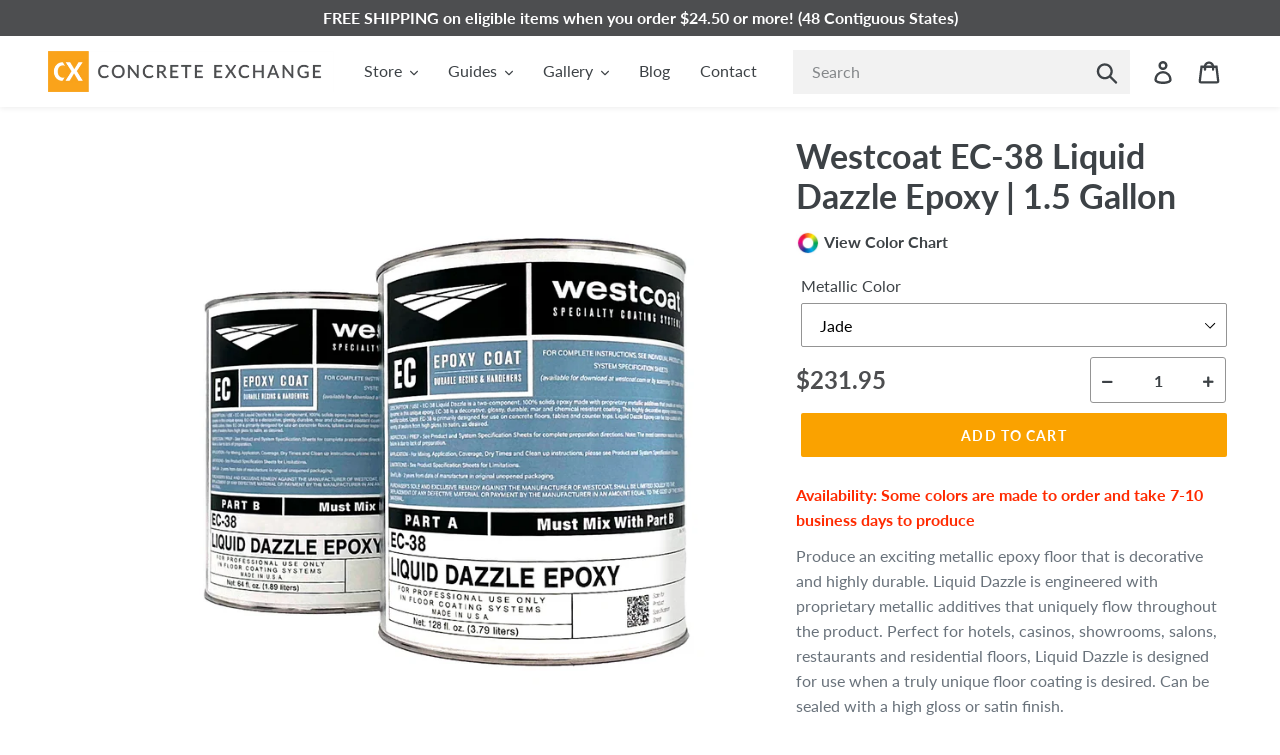

--- FILE ---
content_type: text/html; charset=utf-8
request_url: https://store.concreteexchange.com/collections/westcoat/products/westcoat-ec-38-liquid-dazzle-epoxy
body_size: 33576
content:
<!doctype html>
<html class="no-js" lang="en">
<head>
  <meta charset="utf-8">
  <meta http-equiv="X-UA-Compatible" content="IE=edge,chrome=1">
  <meta name="viewport" content="width=device-width,initial-scale=1">
  <meta name="theme-color" content="#faa200">
  <link rel="canonical" href="https://store.concreteexchange.com/products/westcoat-ec-38-liquid-dazzle-epoxy"><link rel="shortcut icon" href="//store.concreteexchange.com/cdn/shop/files/favicon_32x32.png?v=1613618802" type="image/png"><title>Westcoat EC-38 Liquid Dazzle Epoxy | 1.5 Gallon
&ndash; Concrete Exchange</title><meta name="description" content="Availability: Some colors are made to order and take 7-10 business days to produce Produce an exciting metallic epoxy floor that is decorative and highly durable. Liquid Dazzle is engineered with proprietary metallic additives that uniquely flow throughout the product. Perfect for hotels, casinos, showrooms, salons, re"><!-- /snippets/social-meta-tags.liquid -->




<meta property="og:site_name" content="Concrete Exchange">
<meta property="og:url" content="https://store.concreteexchange.com/products/westcoat-ec-38-liquid-dazzle-epoxy">
<meta property="og:title" content="Westcoat EC-38 Liquid Dazzle Epoxy | 1.5 Gallon">
<meta property="og:type" content="product">
<meta property="og:description" content="Availability: Some colors are made to order and take 7-10 business days to produce Produce an exciting metallic epoxy floor that is decorative and highly durable. Liquid Dazzle is engineered with proprietary metallic additives that uniquely flow throughout the product. Perfect for hotels, casinos, showrooms, salons, re">

  <meta property="og:price:amount" content="231.95">
  <meta property="og:price:currency" content="USD">

<meta property="og:image" content="http://store.concreteexchange.com/cdn/shop/files/Westcoat-EC-38-PartA-and-PartB_1200x1200.jpg?v=1719604217"><meta property="og:image" content="http://store.concreteexchange.com/cdn/shop/products/DSC_3685-e1531512616533_1200x1200.jpg?v=1719604226"><meta property="og:image" content="http://store.concreteexchange.com/cdn/shop/products/ec-38-liquid-dazzle-epoxy-coat-color-chart-westcoat-1_1200x1200.png?v=1719604226">
<meta property="og:image:secure_url" content="https://store.concreteexchange.com/cdn/shop/files/Westcoat-EC-38-PartA-and-PartB_1200x1200.jpg?v=1719604217"><meta property="og:image:secure_url" content="https://store.concreteexchange.com/cdn/shop/products/DSC_3685-e1531512616533_1200x1200.jpg?v=1719604226"><meta property="og:image:secure_url" content="https://store.concreteexchange.com/cdn/shop/products/ec-38-liquid-dazzle-epoxy-coat-color-chart-westcoat-1_1200x1200.png?v=1719604226">


<meta name="twitter:card" content="summary_large_image">
<meta name="twitter:title" content="Westcoat EC-38 Liquid Dazzle Epoxy | 1.5 Gallon">
<meta name="twitter:description" content="Availability: Some colors are made to order and take 7-10 business days to produce Produce an exciting metallic epoxy floor that is decorative and highly durable. Liquid Dazzle is engineered with proprietary metallic additives that uniquely flow throughout the product. Perfect for hotels, casinos, showrooms, salons, re">


  <link rel="stylesheet" href="https://cdnjs.cloudflare.com/ajax/libs/animate.css/3.7.2/animate.min.css">
  <link href="//store.concreteexchange.com/cdn/shop/t/32/assets/theme.scss.css?v=104447561552842505081762386065" rel="stylesheet" type="text/css" media="all" />

  <script>
    var theme = {
      strings: {
        addToCart: "Add to cart",
        soldOut: "Sold out",
        unavailable: "Unavailable",
        regularPrice: "Regular price",
        sale: "Sale",
        showMore: "Show More",
        showLess: "Show Less",
        addressError: "Error looking up that address",
        addressNoResults: "No results for that address",
        addressQueryLimit: "You have exceeded the Google API usage limit. Consider upgrading to a \u003ca href=\"https:\/\/developers.google.com\/maps\/premium\/usage-limits\"\u003ePremium Plan\u003c\/a\u003e.",
        authError: "There was a problem authenticating your Google Maps account.",
        newWindow: "Opens in a new window.",
        external: "Opens external website.",
        newWindowExternal: "Opens external website in a new window."
      },
      moneyFormat: "${{amount}}"
    }

    document.documentElement.className = document.documentElement.className.replace('no-js', 'js');
  </script><script src="//store.concreteexchange.com/cdn/shop/t/32/assets/lazysizes.js?v=68441465964607740661621028158" async="async"></script>
  <script src="//store.concreteexchange.com/cdn/shop/t/32/assets/vendor.js?v=121857302354663160541621028161" defer="defer"></script>
  <script src="//store.concreteexchange.com/cdn/shop/t/32/assets/main.js?v=156226178702154525671621028159" defer="defer"></script>
  <link rel="stylesheet" href="https://use.fontawesome.com/releases/v5.8.2/css/all.css" integrity="sha384-oS3vJWv+0UjzBfQzYUhtDYW+Pj2yciDJxpsK1OYPAYjqT085Qq/1cq5FLXAZQ7Ay" crossorigin="anonymous">

  <script>(function(w,d,t,r,u){var f,n,i;w[u]=w[u]||[],f=function(){var o={ti:"97043189", tm:"shpfy_ui", enableAutoSpaTracking: true};o.q=w[u],w[u]=new UET(o),w[u].push("pageLoad")},n=d.createElement(t),n.src=r,n.async=1,n.onload=n.onreadystatechange=function(){var s=this.readyState;s&&s!=="loaded"&&s!=="complete"||(f(),n.onload=n.onreadystatechange=null)},i=d.getElementsByTagName(t)[0],i.parentNode.insertBefore(n,i)})(window,document,"script","//bat.bing.com/bat.js","uetq");</script>
  
  <script>window.performance && window.performance.mark && window.performance.mark('shopify.content_for_header.start');</script><meta name="google-site-verification" content="RLpqlt9IhCitq-cofavOgj4AZaqf66kj0Bd4AJt5XhU">
<meta id="shopify-digital-wallet" name="shopify-digital-wallet" content="/20754105/digital_wallets/dialog">
<meta name="shopify-checkout-api-token" content="12e05a876694b8b785cde5e3c965fd32">
<meta id="in-context-paypal-metadata" data-shop-id="20754105" data-venmo-supported="false" data-environment="production" data-locale="en_US" data-paypal-v4="true" data-currency="USD">
<link rel="alternate" type="application/json+oembed" href="https://store.concreteexchange.com/products/westcoat-ec-38-liquid-dazzle-epoxy.oembed">
<script async="async" src="/checkouts/internal/preloads.js?locale=en-US"></script>
<link rel="preconnect" href="https://shop.app" crossorigin="anonymous">
<script async="async" src="https://shop.app/checkouts/internal/preloads.js?locale=en-US&shop_id=20754105" crossorigin="anonymous"></script>
<script id="apple-pay-shop-capabilities" type="application/json">{"shopId":20754105,"countryCode":"US","currencyCode":"USD","merchantCapabilities":["supports3DS"],"merchantId":"gid:\/\/shopify\/Shop\/20754105","merchantName":"Concrete Exchange","requiredBillingContactFields":["postalAddress","email","phone"],"requiredShippingContactFields":["postalAddress","email","phone"],"shippingType":"shipping","supportedNetworks":["visa","masterCard","amex","discover","elo","jcb"],"total":{"type":"pending","label":"Concrete Exchange","amount":"1.00"},"shopifyPaymentsEnabled":true,"supportsSubscriptions":true}</script>
<script id="shopify-features" type="application/json">{"accessToken":"12e05a876694b8b785cde5e3c965fd32","betas":["rich-media-storefront-analytics"],"domain":"store.concreteexchange.com","predictiveSearch":true,"shopId":20754105,"locale":"en"}</script>
<script>var Shopify = Shopify || {};
Shopify.shop = "concrete-exchange.myshopify.com";
Shopify.locale = "en";
Shopify.currency = {"active":"USD","rate":"1.0"};
Shopify.country = "US";
Shopify.theme = {"name":"CX-Debut-1.6.1","id":120244731978,"schema_name":"Debut","schema_version":"11.1.2","theme_store_id":null,"role":"main"};
Shopify.theme.handle = "null";
Shopify.theme.style = {"id":null,"handle":null};
Shopify.cdnHost = "store.concreteexchange.com/cdn";
Shopify.routes = Shopify.routes || {};
Shopify.routes.root = "/";</script>
<script type="module">!function(o){(o.Shopify=o.Shopify||{}).modules=!0}(window);</script>
<script>!function(o){function n(){var o=[];function n(){o.push(Array.prototype.slice.apply(arguments))}return n.q=o,n}var t=o.Shopify=o.Shopify||{};t.loadFeatures=n(),t.autoloadFeatures=n()}(window);</script>
<script>
  window.ShopifyPay = window.ShopifyPay || {};
  window.ShopifyPay.apiHost = "shop.app\/pay";
  window.ShopifyPay.redirectState = null;
</script>
<script id="shop-js-analytics" type="application/json">{"pageType":"product"}</script>
<script defer="defer" async type="module" src="//store.concreteexchange.com/cdn/shopifycloud/shop-js/modules/v2/client.init-shop-cart-sync_D0dqhulL.en.esm.js"></script>
<script defer="defer" async type="module" src="//store.concreteexchange.com/cdn/shopifycloud/shop-js/modules/v2/chunk.common_CpVO7qML.esm.js"></script>
<script type="module">
  await import("//store.concreteexchange.com/cdn/shopifycloud/shop-js/modules/v2/client.init-shop-cart-sync_D0dqhulL.en.esm.js");
await import("//store.concreteexchange.com/cdn/shopifycloud/shop-js/modules/v2/chunk.common_CpVO7qML.esm.js");

  window.Shopify.SignInWithShop?.initShopCartSync?.({"fedCMEnabled":true,"windoidEnabled":true});

</script>
<script>
  window.Shopify = window.Shopify || {};
  if (!window.Shopify.featureAssets) window.Shopify.featureAssets = {};
  window.Shopify.featureAssets['shop-js'] = {"shop-cart-sync":["modules/v2/client.shop-cart-sync_D9bwt38V.en.esm.js","modules/v2/chunk.common_CpVO7qML.esm.js"],"init-fed-cm":["modules/v2/client.init-fed-cm_BJ8NPuHe.en.esm.js","modules/v2/chunk.common_CpVO7qML.esm.js"],"init-shop-email-lookup-coordinator":["modules/v2/client.init-shop-email-lookup-coordinator_pVrP2-kG.en.esm.js","modules/v2/chunk.common_CpVO7qML.esm.js"],"shop-cash-offers":["modules/v2/client.shop-cash-offers_CNh7FWN-.en.esm.js","modules/v2/chunk.common_CpVO7qML.esm.js","modules/v2/chunk.modal_DKF6x0Jh.esm.js"],"init-shop-cart-sync":["modules/v2/client.init-shop-cart-sync_D0dqhulL.en.esm.js","modules/v2/chunk.common_CpVO7qML.esm.js"],"init-windoid":["modules/v2/client.init-windoid_DaoAelzT.en.esm.js","modules/v2/chunk.common_CpVO7qML.esm.js"],"shop-toast-manager":["modules/v2/client.shop-toast-manager_1DND8Tac.en.esm.js","modules/v2/chunk.common_CpVO7qML.esm.js"],"pay-button":["modules/v2/client.pay-button_CFeQi1r6.en.esm.js","modules/v2/chunk.common_CpVO7qML.esm.js"],"shop-button":["modules/v2/client.shop-button_Ca94MDdQ.en.esm.js","modules/v2/chunk.common_CpVO7qML.esm.js"],"shop-login-button":["modules/v2/client.shop-login-button_DPYNfp1Z.en.esm.js","modules/v2/chunk.common_CpVO7qML.esm.js","modules/v2/chunk.modal_DKF6x0Jh.esm.js"],"avatar":["modules/v2/client.avatar_BTnouDA3.en.esm.js"],"shop-follow-button":["modules/v2/client.shop-follow-button_BMKh4nJE.en.esm.js","modules/v2/chunk.common_CpVO7qML.esm.js","modules/v2/chunk.modal_DKF6x0Jh.esm.js"],"init-customer-accounts-sign-up":["modules/v2/client.init-customer-accounts-sign-up_CJXi5kRN.en.esm.js","modules/v2/client.shop-login-button_DPYNfp1Z.en.esm.js","modules/v2/chunk.common_CpVO7qML.esm.js","modules/v2/chunk.modal_DKF6x0Jh.esm.js"],"init-shop-for-new-customer-accounts":["modules/v2/client.init-shop-for-new-customer-accounts_BoBxkgWu.en.esm.js","modules/v2/client.shop-login-button_DPYNfp1Z.en.esm.js","modules/v2/chunk.common_CpVO7qML.esm.js","modules/v2/chunk.modal_DKF6x0Jh.esm.js"],"init-customer-accounts":["modules/v2/client.init-customer-accounts_DCuDTzpR.en.esm.js","modules/v2/client.shop-login-button_DPYNfp1Z.en.esm.js","modules/v2/chunk.common_CpVO7qML.esm.js","modules/v2/chunk.modal_DKF6x0Jh.esm.js"],"checkout-modal":["modules/v2/client.checkout-modal_U_3e4VxF.en.esm.js","modules/v2/chunk.common_CpVO7qML.esm.js","modules/v2/chunk.modal_DKF6x0Jh.esm.js"],"lead-capture":["modules/v2/client.lead-capture_DEgn0Z8u.en.esm.js","modules/v2/chunk.common_CpVO7qML.esm.js","modules/v2/chunk.modal_DKF6x0Jh.esm.js"],"shop-login":["modules/v2/client.shop-login_CoM5QKZ_.en.esm.js","modules/v2/chunk.common_CpVO7qML.esm.js","modules/v2/chunk.modal_DKF6x0Jh.esm.js"],"payment-terms":["modules/v2/client.payment-terms_BmrqWn8r.en.esm.js","modules/v2/chunk.common_CpVO7qML.esm.js","modules/v2/chunk.modal_DKF6x0Jh.esm.js"]};
</script>
<script>(function() {
  var isLoaded = false;
  function asyncLoad() {
    if (isLoaded) return;
    isLoaded = true;
    var urls = ["https:\/\/contactform.hulkapps.com\/skeletopapp.js?shop=concrete-exchange.myshopify.com","\/\/searchserverapi.com\/widgets\/shopify\/init.js?a=7y9D5R2B0o\u0026shop=concrete-exchange.myshopify.com","https:\/\/s1.staq-cdn.com\/grow\/api\/js\/20754105\/main.js?sId=20754105\u0026v=2P3LQMFQ3HKPBFJ3P8MLRXDM\u0026shop=concrete-exchange.myshopify.com"];
    for (var i = 0; i < urls.length; i++) {
      var s = document.createElement('script');
      s.type = 'text/javascript';
      s.async = true;
      s.src = urls[i];
      var x = document.getElementsByTagName('script')[0];
      x.parentNode.insertBefore(s, x);
    }
  };
  if(window.attachEvent) {
    window.attachEvent('onload', asyncLoad);
  } else {
    window.addEventListener('load', asyncLoad, false);
  }
})();</script>
<script id="__st">var __st={"a":20754105,"offset":-28800,"reqid":"a54f1261-06fe-4afa-b0aa-78db194cf2f2-1763912392","pageurl":"store.concreteexchange.com\/collections\/westcoat\/products\/westcoat-ec-38-liquid-dazzle-epoxy","u":"f9314bc3f8a2","p":"product","rtyp":"product","rid":6607547695178};</script>
<script>window.ShopifyPaypalV4VisibilityTracking = true;</script>
<script id="captcha-bootstrap">!function(){'use strict';const t='contact',e='account',n='new_comment',o=[[t,t],['blogs',n],['comments',n],[t,'customer']],c=[[e,'customer_login'],[e,'guest_login'],[e,'recover_customer_password'],[e,'create_customer']],r=t=>t.map((([t,e])=>`form[action*='/${t}']:not([data-nocaptcha='true']) input[name='form_type'][value='${e}']`)).join(','),a=t=>()=>t?[...document.querySelectorAll(t)].map((t=>t.form)):[];function s(){const t=[...o],e=r(t);return a(e)}const i='password',u='form_key',d=['recaptcha-v3-token','g-recaptcha-response','h-captcha-response',i],f=()=>{try{return window.sessionStorage}catch{return}},m='__shopify_v',_=t=>t.elements[u];function p(t,e,n=!1){try{const o=window.sessionStorage,c=JSON.parse(o.getItem(e)),{data:r}=function(t){const{data:e,action:n}=t;return t[m]||n?{data:e,action:n}:{data:t,action:n}}(c);for(const[e,n]of Object.entries(r))t.elements[e]&&(t.elements[e].value=n);n&&o.removeItem(e)}catch(o){console.error('form repopulation failed',{error:o})}}const l='form_type',E='cptcha';function T(t){t.dataset[E]=!0}const w=window,h=w.document,L='Shopify',v='ce_forms',y='captcha';let A=!1;((t,e)=>{const n=(g='f06e6c50-85a8-45c8-87d0-21a2b65856fe',I='https://cdn.shopify.com/shopifycloud/storefront-forms-hcaptcha/ce_storefront_forms_captcha_hcaptcha.v1.5.2.iife.js',D={infoText:'Protected by hCaptcha',privacyText:'Privacy',termsText:'Terms'},(t,e,n)=>{const o=w[L][v],c=o.bindForm;if(c)return c(t,g,e,D).then(n);var r;o.q.push([[t,g,e,D],n]),r=I,A||(h.body.append(Object.assign(h.createElement('script'),{id:'captcha-provider',async:!0,src:r})),A=!0)});var g,I,D;w[L]=w[L]||{},w[L][v]=w[L][v]||{},w[L][v].q=[],w[L][y]=w[L][y]||{},w[L][y].protect=function(t,e){n(t,void 0,e),T(t)},Object.freeze(w[L][y]),function(t,e,n,w,h,L){const[v,y,A,g]=function(t,e,n){const i=e?o:[],u=t?c:[],d=[...i,...u],f=r(d),m=r(i),_=r(d.filter((([t,e])=>n.includes(e))));return[a(f),a(m),a(_),s()]}(w,h,L),I=t=>{const e=t.target;return e instanceof HTMLFormElement?e:e&&e.form},D=t=>v().includes(t);t.addEventListener('submit',(t=>{const e=I(t);if(!e)return;const n=D(e)&&!e.dataset.hcaptchaBound&&!e.dataset.recaptchaBound,o=_(e),c=g().includes(e)&&(!o||!o.value);(n||c)&&t.preventDefault(),c&&!n&&(function(t){try{if(!f())return;!function(t){const e=f();if(!e)return;const n=_(t);if(!n)return;const o=n.value;o&&e.removeItem(o)}(t);const e=Array.from(Array(32),(()=>Math.random().toString(36)[2])).join('');!function(t,e){_(t)||t.append(Object.assign(document.createElement('input'),{type:'hidden',name:u})),t.elements[u].value=e}(t,e),function(t,e){const n=f();if(!n)return;const o=[...t.querySelectorAll(`input[type='${i}']`)].map((({name:t})=>t)),c=[...d,...o],r={};for(const[a,s]of new FormData(t).entries())c.includes(a)||(r[a]=s);n.setItem(e,JSON.stringify({[m]:1,action:t.action,data:r}))}(t,e)}catch(e){console.error('failed to persist form',e)}}(e),e.submit())}));const S=(t,e)=>{t&&!t.dataset[E]&&(n(t,e.some((e=>e===t))),T(t))};for(const o of['focusin','change'])t.addEventListener(o,(t=>{const e=I(t);D(e)&&S(e,y())}));const B=e.get('form_key'),M=e.get(l),P=B&&M;t.addEventListener('DOMContentLoaded',(()=>{const t=y();if(P)for(const e of t)e.elements[l].value===M&&p(e,B);[...new Set([...A(),...v().filter((t=>'true'===t.dataset.shopifyCaptcha))])].forEach((e=>S(e,t)))}))}(h,new URLSearchParams(w.location.search),n,t,e,['guest_login'])})(!0,!0)}();</script>
<script integrity="sha256-52AcMU7V7pcBOXWImdc/TAGTFKeNjmkeM1Pvks/DTgc=" data-source-attribution="shopify.loadfeatures" defer="defer" src="//store.concreteexchange.com/cdn/shopifycloud/storefront/assets/storefront/load_feature-81c60534.js" crossorigin="anonymous"></script>
<script crossorigin="anonymous" defer="defer" src="//store.concreteexchange.com/cdn/shopifycloud/storefront/assets/shopify_pay/storefront-65b4c6d7.js?v=20250812"></script>
<script data-source-attribution="shopify.dynamic_checkout.dynamic.init">var Shopify=Shopify||{};Shopify.PaymentButton=Shopify.PaymentButton||{isStorefrontPortableWallets:!0,init:function(){window.Shopify.PaymentButton.init=function(){};var t=document.createElement("script");t.src="https://store.concreteexchange.com/cdn/shopifycloud/portable-wallets/latest/portable-wallets.en.js",t.type="module",document.head.appendChild(t)}};
</script>
<script data-source-attribution="shopify.dynamic_checkout.buyer_consent">
  function portableWalletsHideBuyerConsent(e){var t=document.getElementById("shopify-buyer-consent"),n=document.getElementById("shopify-subscription-policy-button");t&&n&&(t.classList.add("hidden"),t.setAttribute("aria-hidden","true"),n.removeEventListener("click",e))}function portableWalletsShowBuyerConsent(e){var t=document.getElementById("shopify-buyer-consent"),n=document.getElementById("shopify-subscription-policy-button");t&&n&&(t.classList.remove("hidden"),t.removeAttribute("aria-hidden"),n.addEventListener("click",e))}window.Shopify?.PaymentButton&&(window.Shopify.PaymentButton.hideBuyerConsent=portableWalletsHideBuyerConsent,window.Shopify.PaymentButton.showBuyerConsent=portableWalletsShowBuyerConsent);
</script>
<script data-source-attribution="shopify.dynamic_checkout.cart.bootstrap">document.addEventListener("DOMContentLoaded",(function(){function t(){return document.querySelector("shopify-accelerated-checkout-cart, shopify-accelerated-checkout")}if(t())Shopify.PaymentButton.init();else{new MutationObserver((function(e,n){t()&&(Shopify.PaymentButton.init(),n.disconnect())})).observe(document.body,{childList:!0,subtree:!0})}}));
</script>
<link id="shopify-accelerated-checkout-styles" rel="stylesheet" media="screen" href="https://store.concreteexchange.com/cdn/shopifycloud/portable-wallets/latest/accelerated-checkout-backwards-compat.css" crossorigin="anonymous">
<style id="shopify-accelerated-checkout-cart">
        #shopify-buyer-consent {
  margin-top: 1em;
  display: inline-block;
  width: 100%;
}

#shopify-buyer-consent.hidden {
  display: none;
}

#shopify-subscription-policy-button {
  background: none;
  border: none;
  padding: 0;
  text-decoration: underline;
  font-size: inherit;
  cursor: pointer;
}

#shopify-subscription-policy-button::before {
  box-shadow: none;
}

      </style>

<script>window.performance && window.performance.mark && window.performance.mark('shopify.content_for_header.end');</script>

<!--   This area was rendered by Stores App --> 
	 
<!-- End Area -->
<link href="https://monorail-edge.shopifysvc.com" rel="dns-prefetch">
<script>(function(){if ("sendBeacon" in navigator && "performance" in window) {try {var session_token_from_headers = performance.getEntriesByType('navigation')[0].serverTiming.find(x => x.name == '_s').description;} catch {var session_token_from_headers = undefined;}var session_cookie_matches = document.cookie.match(/_shopify_s=([^;]*)/);var session_token_from_cookie = session_cookie_matches && session_cookie_matches.length === 2 ? session_cookie_matches[1] : "";var session_token = session_token_from_headers || session_token_from_cookie || "";function handle_abandonment_event(e) {var entries = performance.getEntries().filter(function(entry) {return /monorail-edge.shopifysvc.com/.test(entry.name);});if (!window.abandonment_tracked && entries.length === 0) {window.abandonment_tracked = true;var currentMs = Date.now();var navigation_start = performance.timing.navigationStart;var payload = {shop_id: 20754105,url: window.location.href,navigation_start,duration: currentMs - navigation_start,session_token,page_type: "product"};window.navigator.sendBeacon("https://monorail-edge.shopifysvc.com/v1/produce", JSON.stringify({schema_id: "online_store_buyer_site_abandonment/1.1",payload: payload,metadata: {event_created_at_ms: currentMs,event_sent_at_ms: currentMs}}));}}window.addEventListener('pagehide', handle_abandonment_event);}}());</script>
<script id="web-pixels-manager-setup">(function e(e,d,r,n,o){if(void 0===o&&(o={}),!Boolean(null===(a=null===(i=window.Shopify)||void 0===i?void 0:i.analytics)||void 0===a?void 0:a.replayQueue)){var i,a;window.Shopify=window.Shopify||{};var t=window.Shopify;t.analytics=t.analytics||{};var s=t.analytics;s.replayQueue=[],s.publish=function(e,d,r){return s.replayQueue.push([e,d,r]),!0};try{self.performance.mark("wpm:start")}catch(e){}var l=function(){var e={modern:/Edge?\/(1{2}[4-9]|1[2-9]\d|[2-9]\d{2}|\d{4,})\.\d+(\.\d+|)|Firefox\/(1{2}[4-9]|1[2-9]\d|[2-9]\d{2}|\d{4,})\.\d+(\.\d+|)|Chrom(ium|e)\/(9{2}|\d{3,})\.\d+(\.\d+|)|(Maci|X1{2}).+ Version\/(15\.\d+|(1[6-9]|[2-9]\d|\d{3,})\.\d+)([,.]\d+|)( \(\w+\)|)( Mobile\/\w+|) Safari\/|Chrome.+OPR\/(9{2}|\d{3,})\.\d+\.\d+|(CPU[ +]OS|iPhone[ +]OS|CPU[ +]iPhone|CPU IPhone OS|CPU iPad OS)[ +]+(15[._]\d+|(1[6-9]|[2-9]\d|\d{3,})[._]\d+)([._]\d+|)|Android:?[ /-](13[3-9]|1[4-9]\d|[2-9]\d{2}|\d{4,})(\.\d+|)(\.\d+|)|Android.+Firefox\/(13[5-9]|1[4-9]\d|[2-9]\d{2}|\d{4,})\.\d+(\.\d+|)|Android.+Chrom(ium|e)\/(13[3-9]|1[4-9]\d|[2-9]\d{2}|\d{4,})\.\d+(\.\d+|)|SamsungBrowser\/([2-9]\d|\d{3,})\.\d+/,legacy:/Edge?\/(1[6-9]|[2-9]\d|\d{3,})\.\d+(\.\d+|)|Firefox\/(5[4-9]|[6-9]\d|\d{3,})\.\d+(\.\d+|)|Chrom(ium|e)\/(5[1-9]|[6-9]\d|\d{3,})\.\d+(\.\d+|)([\d.]+$|.*Safari\/(?![\d.]+ Edge\/[\d.]+$))|(Maci|X1{2}).+ Version\/(10\.\d+|(1[1-9]|[2-9]\d|\d{3,})\.\d+)([,.]\d+|)( \(\w+\)|)( Mobile\/\w+|) Safari\/|Chrome.+OPR\/(3[89]|[4-9]\d|\d{3,})\.\d+\.\d+|(CPU[ +]OS|iPhone[ +]OS|CPU[ +]iPhone|CPU IPhone OS|CPU iPad OS)[ +]+(10[._]\d+|(1[1-9]|[2-9]\d|\d{3,})[._]\d+)([._]\d+|)|Android:?[ /-](13[3-9]|1[4-9]\d|[2-9]\d{2}|\d{4,})(\.\d+|)(\.\d+|)|Mobile Safari.+OPR\/([89]\d|\d{3,})\.\d+\.\d+|Android.+Firefox\/(13[5-9]|1[4-9]\d|[2-9]\d{2}|\d{4,})\.\d+(\.\d+|)|Android.+Chrom(ium|e)\/(13[3-9]|1[4-9]\d|[2-9]\d{2}|\d{4,})\.\d+(\.\d+|)|Android.+(UC? ?Browser|UCWEB|U3)[ /]?(15\.([5-9]|\d{2,})|(1[6-9]|[2-9]\d|\d{3,})\.\d+)\.\d+|SamsungBrowser\/(5\.\d+|([6-9]|\d{2,})\.\d+)|Android.+MQ{2}Browser\/(14(\.(9|\d{2,})|)|(1[5-9]|[2-9]\d|\d{3,})(\.\d+|))(\.\d+|)|K[Aa][Ii]OS\/(3\.\d+|([4-9]|\d{2,})\.\d+)(\.\d+|)/},d=e.modern,r=e.legacy,n=navigator.userAgent;return n.match(d)?"modern":n.match(r)?"legacy":"unknown"}(),u="modern"===l?"modern":"legacy",c=(null!=n?n:{modern:"",legacy:""})[u],f=function(e){return[e.baseUrl,"/wpm","/b",e.hashVersion,"modern"===e.buildTarget?"m":"l",".js"].join("")}({baseUrl:d,hashVersion:r,buildTarget:u}),m=function(e){var d=e.version,r=e.bundleTarget,n=e.surface,o=e.pageUrl,i=e.monorailEndpoint;return{emit:function(e){var a=e.status,t=e.errorMsg,s=(new Date).getTime(),l=JSON.stringify({metadata:{event_sent_at_ms:s},events:[{schema_id:"web_pixels_manager_load/3.1",payload:{version:d,bundle_target:r,page_url:o,status:a,surface:n,error_msg:t},metadata:{event_created_at_ms:s}}]});if(!i)return console&&console.warn&&console.warn("[Web Pixels Manager] No Monorail endpoint provided, skipping logging."),!1;try{return self.navigator.sendBeacon.bind(self.navigator)(i,l)}catch(e){}var u=new XMLHttpRequest;try{return u.open("POST",i,!0),u.setRequestHeader("Content-Type","text/plain"),u.send(l),!0}catch(e){return console&&console.warn&&console.warn("[Web Pixels Manager] Got an unhandled error while logging to Monorail."),!1}}}}({version:r,bundleTarget:l,surface:e.surface,pageUrl:self.location.href,monorailEndpoint:e.monorailEndpoint});try{o.browserTarget=l,function(e){var d=e.src,r=e.async,n=void 0===r||r,o=e.onload,i=e.onerror,a=e.sri,t=e.scriptDataAttributes,s=void 0===t?{}:t,l=document.createElement("script"),u=document.querySelector("head"),c=document.querySelector("body");if(l.async=n,l.src=d,a&&(l.integrity=a,l.crossOrigin="anonymous"),s)for(var f in s)if(Object.prototype.hasOwnProperty.call(s,f))try{l.dataset[f]=s[f]}catch(e){}if(o&&l.addEventListener("load",o),i&&l.addEventListener("error",i),u)u.appendChild(l);else{if(!c)throw new Error("Did not find a head or body element to append the script");c.appendChild(l)}}({src:f,async:!0,onload:function(){if(!function(){var e,d;return Boolean(null===(d=null===(e=window.Shopify)||void 0===e?void 0:e.analytics)||void 0===d?void 0:d.initialized)}()){var d=window.webPixelsManager.init(e)||void 0;if(d){var r=window.Shopify.analytics;r.replayQueue.forEach((function(e){var r=e[0],n=e[1],o=e[2];d.publishCustomEvent(r,n,o)})),r.replayQueue=[],r.publish=d.publishCustomEvent,r.visitor=d.visitor,r.initialized=!0}}},onerror:function(){return m.emit({status:"failed",errorMsg:"".concat(f," has failed to load")})},sri:function(e){var d=/^sha384-[A-Za-z0-9+/=]+$/;return"string"==typeof e&&d.test(e)}(c)?c:"",scriptDataAttributes:o}),m.emit({status:"loading"})}catch(e){m.emit({status:"failed",errorMsg:(null==e?void 0:e.message)||"Unknown error"})}}})({shopId: 20754105,storefrontBaseUrl: "https://store.concreteexchange.com",extensionsBaseUrl: "https://extensions.shopifycdn.com/cdn/shopifycloud/web-pixels-manager",monorailEndpoint: "https://monorail-edge.shopifysvc.com/unstable/produce_batch",surface: "storefront-renderer",enabledBetaFlags: ["2dca8a86"],webPixelsConfigList: [{"id":"1364656202","configuration":"{\"pixel_id\":\"1165728122318920\",\"pixel_type\":\"facebook_pixel\"}","eventPayloadVersion":"v1","runtimeContext":"OPEN","scriptVersion":"ca16bc87fe92b6042fbaa3acc2fbdaa6","type":"APP","apiClientId":2329312,"privacyPurposes":["ANALYTICS","MARKETING","SALE_OF_DATA"],"dataSharingAdjustments":{"protectedCustomerApprovalScopes":["read_customer_address","read_customer_email","read_customer_name","read_customer_personal_data","read_customer_phone"]}},{"id":"369229898","configuration":"{\"config\":\"{\\\"pixel_id\\\":\\\"G-SX7GWK2NWH\\\",\\\"gtag_events\\\":[{\\\"type\\\":\\\"search\\\",\\\"action_label\\\":[\\\"G-SX7GWK2NWH\\\",\\\"AW-692556315\\\/JyXMCMnR8LUBEJuknsoC\\\"]},{\\\"type\\\":\\\"begin_checkout\\\",\\\"action_label\\\":[\\\"G-SX7GWK2NWH\\\",\\\"AW-692556315\\\/KQNKCM7Q8LUBEJuknsoC\\\"]},{\\\"type\\\":\\\"view_item\\\",\\\"action_label\\\":[\\\"G-SX7GWK2NWH\\\",\\\"AW-692556315\\\/xEcvCMjQ8LUBEJuknsoC\\\"]},{\\\"type\\\":\\\"purchase\\\",\\\"action_label\\\":[\\\"G-SX7GWK2NWH\\\",\\\"AW-692556315\\\/uIELCMXQ8LUBEJuknsoC\\\"]},{\\\"type\\\":\\\"page_view\\\",\\\"action_label\\\":[\\\"G-SX7GWK2NWH\\\",\\\"AW-692556315\\\/IM8bCMLQ8LUBEJuknsoC\\\"]},{\\\"type\\\":\\\"add_payment_info\\\",\\\"action_label\\\":[\\\"G-SX7GWK2NWH\\\",\\\"AW-692556315\\\/VWkPCLvV8LUBEJuknsoC\\\"]},{\\\"type\\\":\\\"add_to_cart\\\",\\\"action_label\\\":[\\\"G-SX7GWK2NWH\\\",\\\"AW-692556315\\\/jOL9CMvQ8LUBEJuknsoC\\\"]}],\\\"enable_monitoring_mode\\\":false}\"}","eventPayloadVersion":"v1","runtimeContext":"OPEN","scriptVersion":"b2a88bafab3e21179ed38636efcd8a93","type":"APP","apiClientId":1780363,"privacyPurposes":[],"dataSharingAdjustments":{"protectedCustomerApprovalScopes":["read_customer_address","read_customer_email","read_customer_name","read_customer_personal_data","read_customer_phone"]}},{"id":"59244618","configuration":"{\"tagID\":\"2613497648045\"}","eventPayloadVersion":"v1","runtimeContext":"STRICT","scriptVersion":"18031546ee651571ed29edbe71a3550b","type":"APP","apiClientId":3009811,"privacyPurposes":["ANALYTICS","MARKETING","SALE_OF_DATA"],"dataSharingAdjustments":{"protectedCustomerApprovalScopes":["read_customer_address","read_customer_email","read_customer_name","read_customer_personal_data","read_customer_phone"]}},{"id":"shopify-app-pixel","configuration":"{}","eventPayloadVersion":"v1","runtimeContext":"STRICT","scriptVersion":"0450","apiClientId":"shopify-pixel","type":"APP","privacyPurposes":["ANALYTICS","MARKETING"]},{"id":"shopify-custom-pixel","eventPayloadVersion":"v1","runtimeContext":"LAX","scriptVersion":"0450","apiClientId":"shopify-pixel","type":"CUSTOM","privacyPurposes":["ANALYTICS","MARKETING"]}],isMerchantRequest: false,initData: {"shop":{"name":"Concrete Exchange","paymentSettings":{"currencyCode":"USD"},"myshopifyDomain":"concrete-exchange.myshopify.com","countryCode":"US","storefrontUrl":"https:\/\/store.concreteexchange.com"},"customer":null,"cart":null,"checkout":null,"productVariants":[{"price":{"amount":231.95,"currencyCode":"USD"},"product":{"title":"Westcoat EC-38 Liquid Dazzle Epoxy | 1.5 Gallon","vendor":"Westcoat","id":"6607547695178","untranslatedTitle":"Westcoat EC-38 Liquid Dazzle Epoxy | 1.5 Gallon","url":"\/products\/westcoat-ec-38-liquid-dazzle-epoxy","type":""},"id":"39339229511754","image":{"src":"\/\/store.concreteexchange.com\/cdn\/shop\/files\/Westcoat-EC-38-PartA-and-PartB.jpg?v=1719604217"},"sku":"WC-EC38-1.5G-BAM","title":"Bamboo","untranslatedTitle":"Bamboo"},{"price":{"amount":231.95,"currencyCode":"USD"},"product":{"title":"Westcoat EC-38 Liquid Dazzle Epoxy | 1.5 Gallon","vendor":"Westcoat","id":"6607547695178","untranslatedTitle":"Westcoat EC-38 Liquid Dazzle Epoxy | 1.5 Gallon","url":"\/products\/westcoat-ec-38-liquid-dazzle-epoxy","type":""},"id":"39339229544522","image":{"src":"\/\/store.concreteexchange.com\/cdn\/shop\/files\/Westcoat-EC-38-PartA-and-PartB.jpg?v=1719604217"},"sku":"WC-EC38-1.5G-CAF","title":"Cafe","untranslatedTitle":"Cafe"},{"price":{"amount":231.95,"currencyCode":"USD"},"product":{"title":"Westcoat EC-38 Liquid Dazzle Epoxy | 1.5 Gallon","vendor":"Westcoat","id":"6607547695178","untranslatedTitle":"Westcoat EC-38 Liquid Dazzle Epoxy | 1.5 Gallon","url":"\/products\/westcoat-ec-38-liquid-dazzle-epoxy","type":""},"id":"39339229577290","image":{"src":"\/\/store.concreteexchange.com\/cdn\/shop\/files\/Westcoat-EC-38-PartA-and-PartB.jpg?v=1719604217"},"sku":"WC-EC38-1.5G-GRT","title":"Graphite","untranslatedTitle":"Graphite"},{"price":{"amount":231.95,"currencyCode":"USD"},"product":{"title":"Westcoat EC-38 Liquid Dazzle Epoxy | 1.5 Gallon","vendor":"Westcoat","id":"6607547695178","untranslatedTitle":"Westcoat EC-38 Liquid Dazzle Epoxy | 1.5 Gallon","url":"\/products\/westcoat-ec-38-liquid-dazzle-epoxy","type":""},"id":"39339229610058","image":{"src":"\/\/store.concreteexchange.com\/cdn\/shop\/files\/Westcoat-EC-38-PartA-and-PartB.jpg?v=1719604217"},"sku":"WC-EC38-1.5G-JAD","title":"Jade","untranslatedTitle":"Jade"},{"price":{"amount":231.95,"currencyCode":"USD"},"product":{"title":"Westcoat EC-38 Liquid Dazzle Epoxy | 1.5 Gallon","vendor":"Westcoat","id":"6607547695178","untranslatedTitle":"Westcoat EC-38 Liquid Dazzle Epoxy | 1.5 Gallon","url":"\/products\/westcoat-ec-38-liquid-dazzle-epoxy","type":""},"id":"39339229642826","image":{"src":"\/\/store.concreteexchange.com\/cdn\/shop\/files\/Westcoat-EC-38-PartA-and-PartB.jpg?v=1719604217"},"sku":"WC-EC38-1.5G-MAR","title":"Marine","untranslatedTitle":"Marine"},{"price":{"amount":231.95,"currencyCode":"USD"},"product":{"title":"Westcoat EC-38 Liquid Dazzle Epoxy | 1.5 Gallon","vendor":"Westcoat","id":"6607547695178","untranslatedTitle":"Westcoat EC-38 Liquid Dazzle Epoxy | 1.5 Gallon","url":"\/products\/westcoat-ec-38-liquid-dazzle-epoxy","type":""},"id":"39339229675594","image":{"src":"\/\/store.concreteexchange.com\/cdn\/shop\/files\/Westcoat-EC-38-PartA-and-PartB.jpg?v=1719604217"},"sku":"WC-EC38-1.5G-RBY","title":"Ruby","untranslatedTitle":"Ruby"},{"price":{"amount":231.95,"currencyCode":"USD"},"product":{"title":"Westcoat EC-38 Liquid Dazzle Epoxy | 1.5 Gallon","vendor":"Westcoat","id":"6607547695178","untranslatedTitle":"Westcoat EC-38 Liquid Dazzle Epoxy | 1.5 Gallon","url":"\/products\/westcoat-ec-38-liquid-dazzle-epoxy","type":""},"id":"39339229708362","image":{"src":"\/\/store.concreteexchange.com\/cdn\/shop\/files\/Westcoat-EC-38-PartA-and-PartB.jpg?v=1719604217"},"sku":"WC-EC38-1.5G-SAG","title":"Sage","untranslatedTitle":"Sage"},{"price":{"amount":231.95,"currencyCode":"USD"},"product":{"title":"Westcoat EC-38 Liquid Dazzle Epoxy | 1.5 Gallon","vendor":"Westcoat","id":"6607547695178","untranslatedTitle":"Westcoat EC-38 Liquid Dazzle Epoxy | 1.5 Gallon","url":"\/products\/westcoat-ec-38-liquid-dazzle-epoxy","type":""},"id":"39339229741130","image":{"src":"\/\/store.concreteexchange.com\/cdn\/shop\/files\/Westcoat-EC-38-PartA-and-PartB.jpg?v=1719604217"},"sku":"WC-EC38-1.5G-SLR","title":"Silver","untranslatedTitle":"Silver"},{"price":{"amount":231.95,"currencyCode":"USD"},"product":{"title":"Westcoat EC-38 Liquid Dazzle Epoxy | 1.5 Gallon","vendor":"Westcoat","id":"6607547695178","untranslatedTitle":"Westcoat EC-38 Liquid Dazzle Epoxy | 1.5 Gallon","url":"\/products\/westcoat-ec-38-liquid-dazzle-epoxy","type":""},"id":"39339229773898","image":{"src":"\/\/store.concreteexchange.com\/cdn\/shop\/files\/Westcoat-EC-38-PartA-and-PartB.jpg?v=1719604217"},"sku":"WC-EC38-1.5G-SNT","title":"Sunset","untranslatedTitle":"Sunset"},{"price":{"amount":231.95,"currencyCode":"USD"},"product":{"title":"Westcoat EC-38 Liquid Dazzle Epoxy | 1.5 Gallon","vendor":"Westcoat","id":"6607547695178","untranslatedTitle":"Westcoat EC-38 Liquid Dazzle Epoxy | 1.5 Gallon","url":"\/products\/westcoat-ec-38-liquid-dazzle-epoxy","type":""},"id":"39339229806666","image":{"src":"\/\/store.concreteexchange.com\/cdn\/shop\/files\/Westcoat-EC-38-PartA-and-PartB.jpg?v=1719604217"},"sku":"WC-EC38-1.5G-SPH","title":"Sapphire","untranslatedTitle":"Sapphire"},{"price":{"amount":231.95,"currencyCode":"USD"},"product":{"title":"Westcoat EC-38 Liquid Dazzle Epoxy | 1.5 Gallon","vendor":"Westcoat","id":"6607547695178","untranslatedTitle":"Westcoat EC-38 Liquid Dazzle Epoxy | 1.5 Gallon","url":"\/products\/westcoat-ec-38-liquid-dazzle-epoxy","type":""},"id":"39339229839434","image":{"src":"\/\/store.concreteexchange.com\/cdn\/shop\/files\/Westcoat-EC-38-PartA-and-PartB.jpg?v=1719604217"},"sku":"WC-EC38-1.5G-TA","title":"Taupe","untranslatedTitle":"Taupe"},{"price":{"amount":231.95,"currencyCode":"USD"},"product":{"title":"Westcoat EC-38 Liquid Dazzle Epoxy | 1.5 Gallon","vendor":"Westcoat","id":"6607547695178","untranslatedTitle":"Westcoat EC-38 Liquid Dazzle Epoxy | 1.5 Gallon","url":"\/products\/westcoat-ec-38-liquid-dazzle-epoxy","type":""},"id":"39339229872202","image":{"src":"\/\/store.concreteexchange.com\/cdn\/shop\/files\/Westcoat-EC-38-PartA-and-PartB.jpg?v=1719604217"},"sku":"WC-EC38-1.5G-TPZ","title":"Topaz","untranslatedTitle":"Topaz"}],"purchasingCompany":null},},"https://store.concreteexchange.com/cdn","ae1676cfwd2530674p4253c800m34e853cb",{"modern":"","legacy":""},{"shopId":"20754105","storefrontBaseUrl":"https:\/\/store.concreteexchange.com","extensionBaseUrl":"https:\/\/extensions.shopifycdn.com\/cdn\/shopifycloud\/web-pixels-manager","surface":"storefront-renderer","enabledBetaFlags":"[\"2dca8a86\"]","isMerchantRequest":"false","hashVersion":"ae1676cfwd2530674p4253c800m34e853cb","publish":"custom","events":"[[\"page_viewed\",{}],[\"product_viewed\",{\"productVariant\":{\"price\":{\"amount\":231.95,\"currencyCode\":\"USD\"},\"product\":{\"title\":\"Westcoat EC-38 Liquid Dazzle Epoxy | 1.5 Gallon\",\"vendor\":\"Westcoat\",\"id\":\"6607547695178\",\"untranslatedTitle\":\"Westcoat EC-38 Liquid Dazzle Epoxy | 1.5 Gallon\",\"url\":\"\/products\/westcoat-ec-38-liquid-dazzle-epoxy\",\"type\":\"\"},\"id\":\"39339229610058\",\"image\":{\"src\":\"\/\/store.concreteexchange.com\/cdn\/shop\/files\/Westcoat-EC-38-PartA-and-PartB.jpg?v=1719604217\"},\"sku\":\"WC-EC38-1.5G-JAD\",\"title\":\"Jade\",\"untranslatedTitle\":\"Jade\"}}]]"});</script><script>
  window.ShopifyAnalytics = window.ShopifyAnalytics || {};
  window.ShopifyAnalytics.meta = window.ShopifyAnalytics.meta || {};
  window.ShopifyAnalytics.meta.currency = 'USD';
  var meta = {"product":{"id":6607547695178,"gid":"gid:\/\/shopify\/Product\/6607547695178","vendor":"Westcoat","type":"","variants":[{"id":39339229511754,"price":23195,"name":"Westcoat EC-38 Liquid Dazzle Epoxy | 1.5 Gallon - Bamboo","public_title":"Bamboo","sku":"WC-EC38-1.5G-BAM"},{"id":39339229544522,"price":23195,"name":"Westcoat EC-38 Liquid Dazzle Epoxy | 1.5 Gallon - Cafe","public_title":"Cafe","sku":"WC-EC38-1.5G-CAF"},{"id":39339229577290,"price":23195,"name":"Westcoat EC-38 Liquid Dazzle Epoxy | 1.5 Gallon - Graphite","public_title":"Graphite","sku":"WC-EC38-1.5G-GRT"},{"id":39339229610058,"price":23195,"name":"Westcoat EC-38 Liquid Dazzle Epoxy | 1.5 Gallon - Jade","public_title":"Jade","sku":"WC-EC38-1.5G-JAD"},{"id":39339229642826,"price":23195,"name":"Westcoat EC-38 Liquid Dazzle Epoxy | 1.5 Gallon - Marine","public_title":"Marine","sku":"WC-EC38-1.5G-MAR"},{"id":39339229675594,"price":23195,"name":"Westcoat EC-38 Liquid Dazzle Epoxy | 1.5 Gallon - Ruby","public_title":"Ruby","sku":"WC-EC38-1.5G-RBY"},{"id":39339229708362,"price":23195,"name":"Westcoat EC-38 Liquid Dazzle Epoxy | 1.5 Gallon - Sage","public_title":"Sage","sku":"WC-EC38-1.5G-SAG"},{"id":39339229741130,"price":23195,"name":"Westcoat EC-38 Liquid Dazzle Epoxy | 1.5 Gallon - Silver","public_title":"Silver","sku":"WC-EC38-1.5G-SLR"},{"id":39339229773898,"price":23195,"name":"Westcoat EC-38 Liquid Dazzle Epoxy | 1.5 Gallon - Sunset","public_title":"Sunset","sku":"WC-EC38-1.5G-SNT"},{"id":39339229806666,"price":23195,"name":"Westcoat EC-38 Liquid Dazzle Epoxy | 1.5 Gallon - Sapphire","public_title":"Sapphire","sku":"WC-EC38-1.5G-SPH"},{"id":39339229839434,"price":23195,"name":"Westcoat EC-38 Liquid Dazzle Epoxy | 1.5 Gallon - Taupe","public_title":"Taupe","sku":"WC-EC38-1.5G-TA"},{"id":39339229872202,"price":23195,"name":"Westcoat EC-38 Liquid Dazzle Epoxy | 1.5 Gallon - Topaz","public_title":"Topaz","sku":"WC-EC38-1.5G-TPZ"}],"remote":false},"page":{"pageType":"product","resourceType":"product","resourceId":6607547695178}};
  for (var attr in meta) {
    window.ShopifyAnalytics.meta[attr] = meta[attr];
  }
</script>
<script class="analytics">
  (function () {
    var customDocumentWrite = function(content) {
      var jquery = null;

      if (window.jQuery) {
        jquery = window.jQuery;
      } else if (window.Checkout && window.Checkout.$) {
        jquery = window.Checkout.$;
      }

      if (jquery) {
        jquery('body').append(content);
      }
    };

    var hasLoggedConversion = function(token) {
      if (token) {
        return document.cookie.indexOf('loggedConversion=' + token) !== -1;
      }
      return false;
    }

    var setCookieIfConversion = function(token) {
      if (token) {
        var twoMonthsFromNow = new Date(Date.now());
        twoMonthsFromNow.setMonth(twoMonthsFromNow.getMonth() + 2);

        document.cookie = 'loggedConversion=' + token + '; expires=' + twoMonthsFromNow;
      }
    }

    var trekkie = window.ShopifyAnalytics.lib = window.trekkie = window.trekkie || [];
    if (trekkie.integrations) {
      return;
    }
    trekkie.methods = [
      'identify',
      'page',
      'ready',
      'track',
      'trackForm',
      'trackLink'
    ];
    trekkie.factory = function(method) {
      return function() {
        var args = Array.prototype.slice.call(arguments);
        args.unshift(method);
        trekkie.push(args);
        return trekkie;
      };
    };
    for (var i = 0; i < trekkie.methods.length; i++) {
      var key = trekkie.methods[i];
      trekkie[key] = trekkie.factory(key);
    }
    trekkie.load = function(config) {
      trekkie.config = config || {};
      trekkie.config.initialDocumentCookie = document.cookie;
      var first = document.getElementsByTagName('script')[0];
      var script = document.createElement('script');
      script.type = 'text/javascript';
      script.onerror = function(e) {
        var scriptFallback = document.createElement('script');
        scriptFallback.type = 'text/javascript';
        scriptFallback.onerror = function(error) {
                var Monorail = {
      produce: function produce(monorailDomain, schemaId, payload) {
        var currentMs = new Date().getTime();
        var event = {
          schema_id: schemaId,
          payload: payload,
          metadata: {
            event_created_at_ms: currentMs,
            event_sent_at_ms: currentMs
          }
        };
        return Monorail.sendRequest("https://" + monorailDomain + "/v1/produce", JSON.stringify(event));
      },
      sendRequest: function sendRequest(endpointUrl, payload) {
        // Try the sendBeacon API
        if (window && window.navigator && typeof window.navigator.sendBeacon === 'function' && typeof window.Blob === 'function' && !Monorail.isIos12()) {
          var blobData = new window.Blob([payload], {
            type: 'text/plain'
          });

          if (window.navigator.sendBeacon(endpointUrl, blobData)) {
            return true;
          } // sendBeacon was not successful

        } // XHR beacon

        var xhr = new XMLHttpRequest();

        try {
          xhr.open('POST', endpointUrl);
          xhr.setRequestHeader('Content-Type', 'text/plain');
          xhr.send(payload);
        } catch (e) {
          console.log(e);
        }

        return false;
      },
      isIos12: function isIos12() {
        return window.navigator.userAgent.lastIndexOf('iPhone; CPU iPhone OS 12_') !== -1 || window.navigator.userAgent.lastIndexOf('iPad; CPU OS 12_') !== -1;
      }
    };
    Monorail.produce('monorail-edge.shopifysvc.com',
      'trekkie_storefront_load_errors/1.1',
      {shop_id: 20754105,
      theme_id: 120244731978,
      app_name: "storefront",
      context_url: window.location.href,
      source_url: "//store.concreteexchange.com/cdn/s/trekkie.storefront.3c703df509f0f96f3237c9daa54e2777acf1a1dd.min.js"});

        };
        scriptFallback.async = true;
        scriptFallback.src = '//store.concreteexchange.com/cdn/s/trekkie.storefront.3c703df509f0f96f3237c9daa54e2777acf1a1dd.min.js';
        first.parentNode.insertBefore(scriptFallback, first);
      };
      script.async = true;
      script.src = '//store.concreteexchange.com/cdn/s/trekkie.storefront.3c703df509f0f96f3237c9daa54e2777acf1a1dd.min.js';
      first.parentNode.insertBefore(script, first);
    };
    trekkie.load(
      {"Trekkie":{"appName":"storefront","development":false,"defaultAttributes":{"shopId":20754105,"isMerchantRequest":null,"themeId":120244731978,"themeCityHash":"7386497117907176090","contentLanguage":"en","currency":"USD"},"isServerSideCookieWritingEnabled":true,"monorailRegion":"shop_domain","enabledBetaFlags":["f0df213a"]},"Session Attribution":{},"S2S":{"facebookCapiEnabled":true,"source":"trekkie-storefront-renderer","apiClientId":580111}}
    );

    var loaded = false;
    trekkie.ready(function() {
      if (loaded) return;
      loaded = true;

      window.ShopifyAnalytics.lib = window.trekkie;

      var originalDocumentWrite = document.write;
      document.write = customDocumentWrite;
      try { window.ShopifyAnalytics.merchantGoogleAnalytics.call(this); } catch(error) {};
      document.write = originalDocumentWrite;

      window.ShopifyAnalytics.lib.page(null,{"pageType":"product","resourceType":"product","resourceId":6607547695178,"shopifyEmitted":true});

      var match = window.location.pathname.match(/checkouts\/(.+)\/(thank_you|post_purchase)/)
      var token = match? match[1]: undefined;
      if (!hasLoggedConversion(token)) {
        setCookieIfConversion(token);
        window.ShopifyAnalytics.lib.track("Viewed Product",{"currency":"USD","variantId":39339229511754,"productId":6607547695178,"productGid":"gid:\/\/shopify\/Product\/6607547695178","name":"Westcoat EC-38 Liquid Dazzle Epoxy | 1.5 Gallon - Bamboo","price":"231.95","sku":"WC-EC38-1.5G-BAM","brand":"Westcoat","variant":"Bamboo","category":"","nonInteraction":true,"remote":false},undefined,undefined,{"shopifyEmitted":true});
      window.ShopifyAnalytics.lib.track("monorail:\/\/trekkie_storefront_viewed_product\/1.1",{"currency":"USD","variantId":39339229511754,"productId":6607547695178,"productGid":"gid:\/\/shopify\/Product\/6607547695178","name":"Westcoat EC-38 Liquid Dazzle Epoxy | 1.5 Gallon - Bamboo","price":"231.95","sku":"WC-EC38-1.5G-BAM","brand":"Westcoat","variant":"Bamboo","category":"","nonInteraction":true,"remote":false,"referer":"https:\/\/store.concreteexchange.com\/collections\/westcoat\/products\/westcoat-ec-38-liquid-dazzle-epoxy"});
      }
    });


        var eventsListenerScript = document.createElement('script');
        eventsListenerScript.async = true;
        eventsListenerScript.src = "//store.concreteexchange.com/cdn/shopifycloud/storefront/assets/shop_events_listener-3da45d37.js";
        document.getElementsByTagName('head')[0].appendChild(eventsListenerScript);

})();</script>
<script
  defer
  src="https://store.concreteexchange.com/cdn/shopifycloud/perf-kit/shopify-perf-kit-2.1.2.min.js"
  data-application="storefront-renderer"
  data-shop-id="20754105"
  data-render-region="gcp-us-central1"
  data-page-type="product"
  data-theme-instance-id="120244731978"
  data-theme-name="Debut"
  data-theme-version="11.1.2"
  data-monorail-region="shop_domain"
  data-resource-timing-sampling-rate="10"
  data-shs="true"
  data-shs-beacon="true"
  data-shs-export-with-fetch="true"
  data-shs-logs-sample-rate="1"
></script>
</head>

<body class="template-product">

  <a class="in-page-link visually-hidden skip-link" href="#MainContent">Skip to content</a>

  <div id="SearchDrawer" class="search-bar drawer drawer--top" role="dialog" aria-modal="true" aria-label="Search">
    <div class="search-bar__table">
      <div class="search-bar__table-cell search-bar__form-wrapper">
        <form class="search search-bar__form" action="/search" method="get" role="search">
          <input class="search__input search-bar__input" type="search" name="q" value="" placeholder="Search" aria-label="Search">
          <button class="search-bar__submit search__submit btn--link" type="submit">
            <svg aria-hidden="true" focusable="false" role="presentation" class="icon icon-search" viewBox="0 0 37 40"><path d="M35.6 36l-9.8-9.8c4.1-5.4 3.6-13.2-1.3-18.1-5.4-5.4-14.2-5.4-19.7 0-5.4 5.4-5.4 14.2 0 19.7 2.6 2.6 6.1 4.1 9.8 4.1 3 0 5.9-1 8.3-2.8l9.8 9.8c.4.4.9.6 1.4.6s1-.2 1.4-.6c.9-.9.9-2.1.1-2.9zm-20.9-8.2c-2.6 0-5.1-1-7-2.9-3.9-3.9-3.9-10.1 0-14C9.6 9 12.2 8 14.7 8s5.1 1 7 2.9c3.9 3.9 3.9 10.1 0 14-1.9 1.9-4.4 2.9-7 2.9z"/></svg>
            <span class="icon__fallback-text">Submit</span>
          </button>
        </form>
      </div>
      <div class="search-bar__table-cell text-right">
        <button type="button" class="btn--link search-bar__close js-drawer-close">
          <svg aria-hidden="true" focusable="false" role="presentation" class="icon icon-close" viewBox="0 0 40 40"><path d="M23.868 20.015L39.117 4.78c1.11-1.108 1.11-2.77 0-3.877-1.109-1.108-2.773-1.108-3.882 0L19.986 16.137 4.737.904C3.628-.204 1.965-.204.856.904c-1.11 1.108-1.11 2.77 0 3.877l15.249 15.234L.855 35.248c-1.108 1.108-1.108 2.77 0 3.877.555.554 1.248.831 1.942.831s1.386-.277 1.94-.83l15.25-15.234 15.248 15.233c.555.554 1.248.831 1.941.831s1.387-.277 1.941-.83c1.11-1.109 1.11-2.77 0-3.878L23.868 20.015z" class="layer"/></svg>
          <span class="icon__fallback-text">Close search</span>
        </button>
      </div>
    </div>
  </div>

  <div id="shopify-section-header" class="shopify-section"><style>

</style>


  
    <style>
      .announcement-bar {
        background-color: #4d4e50;
      }

      /* Fix Bug with offset cause by announcement bar */
      .product-single__meta-wrapper {
        top: 108px !important;
      }

      .announcement-bar--link:hover {
        

        
          
          background-color: #696a6d;
        
      }

      .announcement-bar__message {
        color: #ffffff;
      }

    </style>

    <div class="announcement-bar"><p class="announcement-bar__message">
        FREE SHIPPING on eligible items when you order $24.50 or more! (48 Contiguous States)
      </p></div>

  

<div class="site-header__wrapper" data-section-id="header" data-section-type="header-section">


  <header class="site-header logo--left" role="banner">
    <div class="grid grid--no-gutters grid--table site-header__mobile-nav">
      

      <div class="grid__item logo-align--left">
        
        
          <div class="h2 site-header__logo">
        
          
<a href="/" class="site-header__logo-image">
              
              
                <img src="//store.concreteexchange.com/cdn/shop/files/CX_trans-620x88_70bb2b90-5136-4c5b-8bfe-7a19795b29a3_550x.png?v=1613551201"
                     srcset="//store.concreteexchange.com/cdn/shop/files/CX_trans-620x88_70bb2b90-5136-4c5b-8bfe-7a19795b29a3_550x.png?v=1613551201 1x, //store.concreteexchange.com/cdn/shop/files/CX_trans-620x88_70bb2b90-5136-4c5b-8bfe-7a19795b29a3_550x@2x.png?v=1613551201 2x"
                     alt="Concrete Exchange">
            </a>
          
        
          </div>
        
      </div>

      
        <nav class="grid__item small--hide" id="AccessibleNav" role="navigation">
          <ul class="site-nav list--inline " id="SiteNav">
  



    
      <li class="site-nav--has-dropdown" data-has-dropdowns>
        <button class="site-nav__link site-nav__link--main site-nav__link--button" type="button" aria-haspopup="true" aria-expanded="false" aria-controls="SiteNavLabel-store">
          <span class="site-nav__label">Store</span><svg aria-hidden="true" focusable="false" role="presentation" class="icon icon--wide icon-chevron-down" viewBox="0 0 498.98 284.49"><defs><style>.cls-1{fill:#231f20}</style></defs><path class="cls-1" d="M80.93 271.76A35 35 0 0 1 140.68 247l189.74 189.75L520.16 247a35 35 0 1 1 49.5 49.5L355.17 511a35 35 0 0 1-49.5 0L91.18 296.5a34.89 34.89 0 0 1-10.25-24.74z" transform="translate(-80.93 -236.76)"/></svg>
        </button>

        <div class="site-nav__store-dropdown" id="SiteNavLabel-store"><div class="site-nav__childlist">
              <ul class="site-nav__childlist-grid">
                

<h5>SHOP BY CATEGORY</h5>
    <li class="site-nav__childlist-item" data-has-dropdowns>
    <button class="site-nav__link site-nav__link--main site-nav__link--button" type="button" aria-haspopup="true" aria-expanded="false" aria-controls="SiteNavLabel-shop-by-brand">
      <span class="site-nav__label">Shop by Brand</span><svg aria-hidden="true" focusable="false" role="presentation" class="icon icon-chevron-right" viewBox="0 0 7 11"><path d="M1.5 11A1.5 1.5 0 0 1 .44 8.44L3.38 5.5.44 2.56A1.5 1.5 0 0 1 2.56.44l4 4a1.5 1.5 0 0 1 0 2.12l-4 4A1.5 1.5 0 0 1 1.5 11z" fill="#fff"/></svg>
    </button>
      <ul class="site-nav__grandchildlist">
        <li class="site-nav__grandchildlist-parent">
          <a class="site-nav__link site-nav__child-link" href="/">
            <span class="site-nav__label">Shop by Brand</span>
          </a>
        </li>
      
        <li class="site-nav__grandchildlist-item">
          <a href="/collections/westcoat"
          class="site-nav__link site-nav__child-link"
          >
            <span class="site-nav__label">Westcoat</span>
          </a><ul class="site-nav__greatchildlist"><li class="site-nav__greatchildlist-item">
                  <a href="/collections/westcoat-wp-products"
                  class="site-nav__link site-nav__child-link"
                  >
                    <span class="site-nav__label">WP - Waterproof</span>
                  </a>
                </li><li class="site-nav__greatchildlist-item">
                  <a href="/collections/westcoat-ec-products"
                  class="site-nav__link site-nav__child-link"
                  >
                    <span class="site-nav__label">EC - Epoxy Coat</span>
                  </a>
                </li><li class="site-nav__greatchildlist-item">
                  <a href="/collections/westcoat-sc-products"
                  class="site-nav__link site-nav__child-link"
                  >
                    <span class="site-nav__label">SC- Surface Coat</span>
                  </a>
                </li><li class="site-nav__greatchildlist-item">
                  <a href="/collections/westcoat-tc-products"
                  class="site-nav__link site-nav__child-link"
                  >
                    <span class="site-nav__label">TC - Texture Coat</span>
                  </a>
                </li><li class="site-nav__greatchildlist-item">
                  <a href="/collections/westcoat-ca-products"
                  class="site-nav__link site-nav__child-link"
                  >
                    <span class="site-nav__label">CA - Concrete Accessories</span>
                  </a>
                </li></ul></li>
      
        <li class="site-nav__grandchildlist-item">
          <a href="/collections/surecrete-design-products"
          class="site-nav__link site-nav__child-link"
          >
            <span class="site-nav__label">SureCrete</span>
          </a><ul class="site-nav__greatchildlist"><li class="site-nav__greatchildlist-item">
                  <a href="/collections/surecrete-eco-stain"
                  class="site-nav__link site-nav__child-link"
                  >
                    <span class="site-nav__label">Eco-Stain</span>
                  </a>
                </li><li class="site-nav__greatchildlist-item">
                  <a href="/collections/surecrete-sealers"
                  class="site-nav__link site-nav__child-link"
                  >
                    <span class="site-nav__label">Sealers</span>
                  </a>
                </li><li class="site-nav__greatchildlist-item">
                  <a href="/collections/surecrete-xs-products"
                  class="site-nav__link site-nav__child-link"
                  >
                    <span class="site-nav__label">XS - Xtreme Series</span>
                  </a>
                </li><li class="site-nav__greatchildlist-item">
                  <a href="/collections/resist-epoxy-sand-overlay-system"
                  class="site-nav__link site-nav__child-link"
                  >
                    <span class="site-nav__label">RESIST Epoxy Sand Overlay System</span>
                  </a>
                </li></ul></li>
      
        <li class="site-nav__grandchildlist-item">
          <a href="/collections/alpha-professional-tools"
          class="site-nav__link site-nav__child-link"
          >
            <span class="site-nav__label">Alpha Professional Tools</span>
          </a><ul class="site-nav__greatchildlist"></ul></li>
      
        <li class="site-nav__grandchildlist-item">
          <a href="/collections/atg-labs"
          class="site-nav__link site-nav__child-link"
          >
            <span class="site-nav__label">ATG Labs</span>
          </a><ul class="site-nav__greatchildlist"></ul></li>
      
        <li class="site-nav__grandchildlist-item">
          <a href="/collections/bon-products"
          class="site-nav__link site-nav__child-link"
          >
            <span class="site-nav__label">BON Tool</span>
          </a><ul class="site-nav__greatchildlist"></ul></li>
      
        <li class="site-nav__grandchildlist-item">
          <a href="/collections/collomix-products"
          class="site-nav__link site-nav__child-link"
          >
            <span class="site-nav__label">Collomix Tools</span>
          </a><ul class="site-nav__greatchildlist"></ul></li>
      
        <li class="site-nav__grandchildlist-item">
          <a href="/collections/concrete-coatings-products"
          class="site-nav__link site-nav__child-link"
          >
            <span class="site-nav__label">Concrete  Coatings</span>
          </a><ul class="site-nav__greatchildlist"></ul></li>
      
        <li class="site-nav__grandchildlist-item">
          <a href="/collections/cx-products"
          class="site-nav__link site-nav__child-link"
          >
            <span class="site-nav__label">CX Products</span>
          </a><ul class="site-nav__greatchildlist"></ul></li>
      
        <li class="site-nav__grandchildlist-item">
          <a href="/collections/midwest-rake"
          class="site-nav__link site-nav__child-link"
          >
            <span class="site-nav__label">Midwest Rake</span>
          </a><ul class="site-nav__greatchildlist"></ul></li>
      
        <li class="site-nav__grandchildlist-item">
          <a href="/collections/schonox-products"
          class="site-nav__link site-nav__child-link"
          >
            <span class="site-nav__label">Schönox</span>
          </a><ul class="site-nav__greatchildlist"></ul></li>
      
        <li class="site-nav__grandchildlist-item">
          <a href="/collections/speedcove"
          class="site-nav__link site-nav__child-link"
          >
            <span class="site-nav__label">SpeedCove</span>
          </a><ul class="site-nav__greatchildlist"></ul></li>
      
        <li class="site-nav__grandchildlist-item">
          <a href="/collections/tk-products"
          class="site-nav__link site-nav__child-link"
          >
            <span class="site-nav__label">TK Products</span>
          </a><ul class="site-nav__greatchildlist"></ul></li>
      
        <li class="site-nav__grandchildlist-item">
          <a href="/collections/z-counterform-by-concrete-countertop-solutions"
          class="site-nav__link site-nav__child-link"
          >
            <span class="site-nav__label">Z CounterForm Products</span>
          </a><ul class="site-nav__greatchildlist"></ul></li>
      
      </ul>
    </li>
    

  </li>


    <li class="site-nav__childlist-item" data-has-dropdowns>
    <button class="site-nav__link site-nav__link--main site-nav__link--button" type="button" aria-haspopup="true" aria-expanded="false" aria-controls="SiteNavLabel-microcement-products">
      <span class="site-nav__label">Microcement Products</span><svg aria-hidden="true" focusable="false" role="presentation" class="icon icon-chevron-right" viewBox="0 0 7 11"><path d="M1.5 11A1.5 1.5 0 0 1 .44 8.44L3.38 5.5.44 2.56A1.5 1.5 0 0 1 2.56.44l4 4a1.5 1.5 0 0 1 0 2.12l-4 4A1.5 1.5 0 0 1 1.5 11z" fill="#fff"/></svg>
    </button>
      <ul class="site-nav__grandchildlist">
        <li class="site-nav__grandchildlist-parent">
          <a class="site-nav__link site-nav__child-link" href="/collections/microcement-concrete-wall-project-products">
            <span class="site-nav__label">Microcement Products</span>
          </a>
        </li>
      
        <li class="site-nav__grandchildlist-item">
          <a href="/products/surecrete-micro-topping-concrete-overlay-mix"
          class="site-nav__link site-nav__child-link"
          >
            <span class="site-nav__label">MicroTek One Coat</span>
          </a><ul class="site-nav__greatchildlist"></ul></li>
      
        <li class="site-nav__grandchildlist-item">
          <a href="/collections/surecrete-sc-and-xs-color-packs"
          class="site-nav__link site-nav__child-link"
          >
            <span class="site-nav__label">MicroCement Color</span>
          </a><ul class="site-nav__greatchildlist"></ul></li>
      
        <li class="site-nav__grandchildlist-item">
          <a href="/products/suretex-concrete-overlay"
          class="site-nav__link site-nav__child-link"
          >
            <span class="site-nav__label">SureTex</span>
          </a><ul class="site-nav__greatchildlist"></ul></li>
      
        <li class="site-nav__grandchildlist-item">
          <a href="/products/surespray-concrete-overlay-mix"
          class="site-nav__link site-nav__child-link"
          >
            <span class="site-nav__label">SureSpray</span>
          </a><ul class="site-nav__greatchildlist"></ul></li>
      
        <li class="site-nav__grandchildlist-item">
          <a href="/products/surecrete-wall-spray-white"
          class="site-nav__link site-nav__child-link"
          >
            <span class="site-nav__label">WallSpray</span>
          </a><ul class="site-nav__greatchildlist"></ul></li>
      
        <li class="site-nav__grandchildlist-item">
          <a href="/products/surecrete-elastoshield-waterproofing-crack-prevention-primer"
          class="site-nav__link site-nav__child-link"
          >
            <span class="site-nav__label">ElastoShield</span>
          </a><ul class="site-nav__greatchildlist"></ul></li>
      
        <li class="site-nav__grandchildlist-item">
          <a href="/collections/microcement-tools"
          class="site-nav__link site-nav__child-link"
          >
            <span class="site-nav__label">Microcement Tools</span>
          </a><ul class="site-nav__greatchildlist"></ul></li>
      
      </ul>
    </li>
    

  </li>


    <li class="site-nav__childlist-item" data-has-dropdowns>
    <button class="site-nav__link site-nav__link--main site-nav__link--button" type="button" aria-haspopup="true" aria-expanded="false" aria-controls="SiteNavLabel-countertops-casting">
      <span class="site-nav__label">Countertops &amp; Casting</span><svg aria-hidden="true" focusable="false" role="presentation" class="icon icon-chevron-right" viewBox="0 0 7 11"><path d="M1.5 11A1.5 1.5 0 0 1 .44 8.44L3.38 5.5.44 2.56A1.5 1.5 0 0 1 2.56.44l4 4a1.5 1.5 0 0 1 0 2.12l-4 4A1.5 1.5 0 0 1 1.5 11z" fill="#fff"/></svg>
    </button>
      <ul class="site-nav__grandchildlist">
        <li class="site-nav__grandchildlist-parent">
          <a class="site-nav__link site-nav__child-link" href="/collections/concrete-countertops-casting">
            <span class="site-nav__label">Countertops &amp; Casting</span>
          </a>
        </li>
      
        <li class="site-nav__grandchildlist-item">
          <a href="/collections/books"
          class="site-nav__link site-nav__child-link"
          >
            <span class="site-nav__label">Concrete Countertop Books</span>
          </a><ul class="site-nav__greatchildlist"></ul></li>
      
        <li class="site-nav__grandchildlist-item">
          <a href="/collections/casting-mixes-admixtures"
          class="site-nav__link site-nav__child-link"
          >
            <span class="site-nav__label">Mixes &amp; Admixtures</span>
          </a><ul class="site-nav__greatchildlist"><li class="site-nav__greatchildlist-item">
                  <a href="/collections/concrete-mixes"
                  class="site-nav__link site-nav__child-link"
                  >
                    <span class="site-nav__label">Concrete Mixes</span>
                  </a>
                </li><li class="site-nav__greatchildlist-item">
                  <a href="/collections/slurry-patch"
                  class="site-nav__link site-nav__child-link"
                  >
                    <span class="site-nav__label">Slurry &amp; Patch</span>
                  </a>
                </li><li class="site-nav__greatchildlist-item">
                  <a href="/collections/components-for-mix-design"
                  class="site-nav__link site-nav__child-link"
                  >
                    <span class="site-nav__label">Components for Mix Design</span>
                  </a>
                </li></ul></li>
      
        <li class="site-nav__grandchildlist-item">
          <a href="/collections/concrete-countertop-casting-sealers"
          class="site-nav__link site-nav__child-link"
          >
            <span class="site-nav__label">Sealers</span>
          </a><ul class="site-nav__greatchildlist"></ul></li>
      
        <li class="site-nav__grandchildlist-item">
          <a href="/collections/concrete-countertop-care-maintenance"
          class="site-nav__link site-nav__child-link"
          >
            <span class="site-nav__label">Care &amp; Maintenance</span>
          </a><ul class="site-nav__greatchildlist"></ul></li>
      
        <li class="site-nav__grandchildlist-item">
          <a href="/collections/concrete-reinforcement"
          class="site-nav__link site-nav__child-link"
          >
            <span class="site-nav__label">Reinforcement</span>
          </a><ul class="site-nav__greatchildlist"></ul></li>
      
        <li class="site-nav__grandchildlist-item">
          <a href="/collections/colors-pigment-for-casting"
          class="site-nav__link site-nav__child-link"
          >
            <span class="site-nav__label">Colors &amp; Pigment</span>
          </a><ul class="site-nav__greatchildlist"></ul></li>
      
        <li class="site-nav__grandchildlist-item">
          <a href="/collections/forming-supplies"
          class="site-nav__link site-nav__child-link"
          >
            <span class="site-nav__label">Forming Supplies</span>
          </a><ul class="site-nav__greatchildlist"><li class="site-nav__greatchildlist-item">
                  <a href="/collections/edge-forms-liners"
                  class="site-nav__link site-nav__child-link"
                  >
                    <span class="site-nav__label">Edge Forms &amp; Liners</span>
                  </a>
                </li><li class="site-nav__greatchildlist-item">
                  <a href="/collections/plumbing-knockouts"
                  class="site-nav__link site-nav__child-link"
                  >
                    <span class="site-nav__label">Plumbing Knockouts</span>
                  </a>
                </li><li class="site-nav__greatchildlist-item">
                  <a href="/collections/mold-rubber-resins"
                  class="site-nav__link site-nav__child-link"
                  >
                    <span class="site-nav__label">Mold Rubber &amp; Resins</span>
                  </a>
                </li></ul></li>
      
        <li class="site-nav__grandchildlist-item">
          <a href="/collections/decorative-aggregates"
          class="site-nav__link site-nav__child-link"
          >
            <span class="site-nav__label">Decorative Aggregate</span>
          </a><ul class="site-nav__greatchildlist"></ul></li>
      
      </ul>
    </li>
    

  </li>


    <li class="site-nav__childlist-item" data-has-dropdowns>
    <button class="site-nav__link site-nav__link--main site-nav__link--button" type="button" aria-haspopup="true" aria-expanded="false" aria-controls="SiteNavLabel-floor-subfloor-prep">
      <span class="site-nav__label">Floor &amp; Subfloor Prep</span><svg aria-hidden="true" focusable="false" role="presentation" class="icon icon-chevron-right" viewBox="0 0 7 11"><path d="M1.5 11A1.5 1.5 0 0 1 .44 8.44L3.38 5.5.44 2.56A1.5 1.5 0 0 1 2.56.44l4 4a1.5 1.5 0 0 1 0 2.12l-4 4A1.5 1.5 0 0 1 1.5 11z" fill="#fff"/></svg>
    </button>
      <ul class="site-nav__grandchildlist">
        <li class="site-nav__grandchildlist-parent">
          <a class="site-nav__link site-nav__child-link" href="/collections/subfloor-prep">
            <span class="site-nav__label">Floor &amp; Subfloor Prep</span>
          </a>
        </li>
      
        <li class="site-nav__grandchildlist-item">
          <a href="/collections/subfloor-primers-and-moisture-mitigation"
          class="site-nav__link site-nav__child-link"
          >
            <span class="site-nav__label">Primers &amp; Moisture Mitigation</span>
          </a><ul class="site-nav__greatchildlist"></ul></li>
      
        <li class="site-nav__grandchildlist-item">
          <a href="/collections/patch-skim-coat"
          class="site-nav__link site-nav__child-link"
          >
            <span class="site-nav__label">Repair, Patch &amp; Smooth</span>
          </a><ul class="site-nav__greatchildlist"></ul></li>
      
        <li class="site-nav__grandchildlist-item">
          <a href="/collections/self-leveling-underlayments"
          class="site-nav__link site-nav__child-link"
          >
            <span class="site-nav__label">Floor Leveling &amp; Underlayment</span>
          </a><ul class="site-nav__greatchildlist"></ul></li>
      
      </ul>
    </li>
    

  </li>

<!-- <hr> -->
    <li class="site-nav__childlist-item" data-has-dropdowns>
    <button class="site-nav__link site-nav__link--main site-nav__link--button" type="button" aria-haspopup="true" aria-expanded="false" aria-controls="SiteNavLabel-concrete-coating-surfacing">
      <span class="site-nav__label">Concrete Coating &amp; Surfacing</span><svg aria-hidden="true" focusable="false" role="presentation" class="icon icon-chevron-right" viewBox="0 0 7 11"><path d="M1.5 11A1.5 1.5 0 0 1 .44 8.44L3.38 5.5.44 2.56A1.5 1.5 0 0 1 2.56.44l4 4a1.5 1.5 0 0 1 0 2.12l-4 4A1.5 1.5 0 0 1 1.5 11z" fill="#fff"/></svg>
    </button>
      <ul class="site-nav__grandchildlist">
        <li class="site-nav__grandchildlist-parent">
          <a class="site-nav__link site-nav__child-link" href="/collections/concrete-resurfacing-restoration">
            <span class="site-nav__label">Concrete Coating &amp; Surfacing</span>
          </a>
        </li>
      
        <li class="site-nav__grandchildlist-item">
          <a href="/collections/concrete-overlays"
          class="site-nav__link site-nav__child-link"
          >
            <span class="site-nav__label">Concrete Overlays</span>
          </a><ul class="site-nav__greatchildlist"><li class="site-nav__greatchildlist-item">
                  <a href="/collections/concrete-microtoppings"
                  class="site-nav__link site-nav__child-link"
                  >
                    <span class="site-nav__label">Microtoppings</span>
                  </a>
                </li><li class="site-nav__greatchildlist-item">
                  <a href="/collections/wall-vertical-overlays"
                  class="site-nav__link site-nav__child-link"
                  >
                    <span class="site-nav__label">Wall / Vertical Overlays</span>
                  </a>
                </li></ul></li>
      
        <li class="site-nav__grandchildlist-item">
          <a href="/collections/concrete-sealers"
          class="site-nav__link site-nav__child-link"
          >
            <span class="site-nav__label">Concrete Sealers</span>
          </a><ul class="site-nav__greatchildlist"><li class="site-nav__greatchildlist-item">
                  <a href="/collections/clear-concrete-sealers"
                  class="site-nav__link site-nav__child-link"
                  >
                    <span class="site-nav__label">Clear Sealers</span>
                  </a>
                </li><li class="site-nav__greatchildlist-item">
                  <a href="/collections/pigmented-concrete-sealers"
                  class="site-nav__link site-nav__child-link"
                  >
                    <span class="site-nav__label">Pigmented Sealers</span>
                  </a>
                </li><li class="site-nav__greatchildlist-item">
                  <a href="/collections/sealer-additives"
                  class="site-nav__link site-nav__child-link"
                  >
                    <span class="site-nav__label">Sealer Additives</span>
                  </a>
                </li></ul></li>
      
        <li class="site-nav__grandchildlist-item">
          <a href="/collections/resinous-flooring"
          class="site-nav__link site-nav__child-link"
          >
            <span class="site-nav__label">Epoxy Coating Systems</span>
          </a><ul class="site-nav__greatchildlist"><li class="site-nav__greatchildlist-item">
                  <a href="/collections/metallic-epoxy-systems"
                  class="site-nav__link site-nav__child-link"
                  >
                    <span class="site-nav__label">Metallic Epoxy Systems</span>
                  </a>
                </li><li class="site-nav__greatchildlist-item">
                  <a href="/collections/epoxy-flake-systems"
                  class="site-nav__link site-nav__child-link"
                  >
                    <span class="site-nav__label">Epoxy Flake Systems</span>
                  </a>
                </li><li class="site-nav__greatchildlist-item">
                  <a href="/collections/pigmented-coatings"
                  class="site-nav__link site-nav__child-link"
                  >
                    <span class="site-nav__label">Pigmented Coatings</span>
                  </a>
                </li><li class="site-nav__greatchildlist-item">
                  <a href="/collections/resist-epoxy-sand-overlay-system"
                  class="site-nav__link site-nav__child-link"
                  >
                    <span class="site-nav__label">RESIST Epoxy Sand Overlay System</span>
                  </a>
                </li></ul></li>
      
        <li class="site-nav__grandchildlist-item">
          <a href="/collections/pigment-stains"
          class="site-nav__link site-nav__child-link"
          >
            <span class="site-nav__label">Pigments &amp; Stains</span>
          </a><ul class="site-nav__greatchildlist"><li class="site-nav__greatchildlist-item">
                  <a href="/collections/integral-concrete-pigment"
                  class="site-nav__link site-nav__child-link"
                  >
                    <span class="site-nav__label">Integral Pigment</span>
                  </a>
                </li><li class="site-nav__greatchildlist-item">
                  <a href="/collections/concrete-stains"
                  class="site-nav__link site-nav__child-link"
                  >
                    <span class="site-nav__label">Concrete Stains</span>
                  </a>
                </li></ul></li>
      
        <li class="site-nav__grandchildlist-item">
          <a href="/collections/care-maintenance-1"
          class="site-nav__link site-nav__child-link"
          >
            <span class="site-nav__label">Care &amp; Maintenance</span>
          </a><ul class="site-nav__greatchildlist"><li class="site-nav__greatchildlist-item">
                  <a href="/collections/cleaners-degreasers"
                  class="site-nav__link site-nav__child-link"
                  >
                    <span class="site-nav__label">Cleaners &amp; Degreasers</span>
                  </a>
                </li><li class="site-nav__greatchildlist-item">
                  <a href="/collections/sealer-remover"
                  class="site-nav__link site-nav__child-link"
                  >
                    <span class="site-nav__label">Sealer Removers</span>
                  </a>
                </li><li class="site-nav__greatchildlist-item">
                  <a href="/collections/waxes"
                  class="site-nav__link site-nav__child-link"
                  >
                    <span class="site-nav__label">Waxes</span>
                  </a>
                </li></ul></li>
      
        <li class="site-nav__grandchildlist-item">
          <a href="/collections/surface-prep"
          class="site-nav__link site-nav__child-link"
          >
            <span class="site-nav__label">Surface Prep</span>
          </a><ul class="site-nav__greatchildlist"><li class="site-nav__greatchildlist-item">
                  <a href="/collections/primers-bonding-agents-1"
                  class="site-nav__link site-nav__child-link"
                  >
                    <span class="site-nav__label">Primers &amp; Bonding Agents</span>
                  </a>
                </li><li class="site-nav__greatchildlist-item">
                  <a href="/collections/waterproofing-systems"
                  class="site-nav__link site-nav__child-link"
                  >
                    <span class="site-nav__label">Waterproofing Systems</span>
                  </a>
                </li><li class="site-nav__greatchildlist-item">
                  <a href="/collections/cleaners-degreasers"
                  class="site-nav__link site-nav__child-link"
                  >
                    <span class="site-nav__label">Cleaners &amp; Degreasers</span>
                  </a>
                </li><li class="site-nav__greatchildlist-item">
                  <a href="/collections/chemical-profilers"
                  class="site-nav__link site-nav__child-link"
                  >
                    <span class="site-nav__label">Chemical Profilers</span>
                  </a>
                </li><li class="site-nav__greatchildlist-item">
                  <a href="/collections/crack-repair"
                  class="site-nav__link site-nav__child-link"
                  >
                    <span class="site-nav__label">Crack Repair</span>
                  </a>
                </li></ul></li>
      
      </ul>
    </li>
    

  </li>


    <li class="site-nav__childlist-item">
      <a href="/collections/concrete-stains"
        class="site-nav__link site-nav__child-link site-  nav__child-link--parent"
        >
        <span class="site-nav__label">Concrete Stains</span>
      </a>
    </li>
    

  </li>


    <li class="site-nav__childlist-item">
      <a href="/collections/basalt-fiber"
        class="site-nav__link site-nav__child-link site-  nav__child-link--parent"
        >
        <span class="site-nav__label">Basalt Fiber</span>
      </a>
    </li>
    

  </li>


    <li class="site-nav__childlist-item" data-has-dropdowns>
    <button class="site-nav__link site-nav__link--main site-nav__link--button" type="button" aria-haspopup="true" aria-expanded="false" aria-controls="SiteNavLabel-tools-supplies">
      <span class="site-nav__label">Tools &amp; Supplies</span><svg aria-hidden="true" focusable="false" role="presentation" class="icon icon-chevron-right" viewBox="0 0 7 11"><path d="M1.5 11A1.5 1.5 0 0 1 .44 8.44L3.38 5.5.44 2.56A1.5 1.5 0 0 1 2.56.44l4 4a1.5 1.5 0 0 1 0 2.12l-4 4A1.5 1.5 0 0 1 1.5 11z" fill="#fff"/></svg>
    </button>
      <ul class="site-nav__grandchildlist">
        <li class="site-nav__grandchildlist-parent">
          <a class="site-nav__link site-nav__child-link" href="/collections/tools-supplies">
            <span class="site-nav__label">Tools &amp; Supplies</span>
          </a>
        </li>
      
        <li class="site-nav__grandchildlist-item">
          <a href="/collections/microcement-tools"
          class="site-nav__link site-nav__child-link"
          >
            <span class="site-nav__label">Microcement Tools</span>
          </a><ul class="site-nav__greatchildlist"></ul></li>
      
        <li class="site-nav__grandchildlist-item">
          <a href="/collections/tools-to-apply-surecrete-xs-327"
          class="site-nav__link site-nav__child-link"
          >
            <span class="site-nav__label">XS-327 Application Tools</span>
          </a><ul class="site-nav__greatchildlist"></ul></li>
      
        <li class="site-nav__grandchildlist-item">
          <a href="/collections/squeegees-smoothers"
          class="site-nav__link site-nav__child-link"
          >
            <span class="site-nav__label">Squeegees &amp; Smoothers</span>
          </a><ul class="site-nav__greatchildlist"></ul></li>
      
        <li class="site-nav__grandchildlist-item">
          <a href="/collections/paddle-mixers"
          class="site-nav__link site-nav__child-link"
          >
            <span class="site-nav__label">Paddle Mixers</span>
          </a><ul class="site-nav__greatchildlist"></ul></li>
      
        <li class="site-nav__grandchildlist-item">
          <a href="/collections/mixing-accessories"
          class="site-nav__link site-nav__child-link"
          >
            <span class="site-nav__label">Mixing Accessories</span>
          </a><ul class="site-nav__greatchildlist"></ul></li>
      
        <li class="site-nav__grandchildlist-item">
          <a href="/collections/mortar-mixers"
          class="site-nav__link site-nav__child-link"
          >
            <span class="site-nav__label">Mortar Mixers</span>
          </a><ul class="site-nav__greatchildlist"></ul></li>
      
        <li class="site-nav__grandchildlist-item">
          <a href="/collections/diamond-polishing-pads"
          class="site-nav__link site-nav__child-link"
          >
            <span class="site-nav__label">Diamond Polishing Pads</span>
          </a><ul class="site-nav__greatchildlist"></ul></li>
      
        <li class="site-nav__grandchildlist-item">
          <a href="/collections/variable-speed-polishers"
          class="site-nav__link site-nav__child-link"
          >
            <span class="site-nav__label">Variable Speed Polishers</span>
          </a><ul class="site-nav__greatchildlist"></ul></li>
      
        <li class="site-nav__grandchildlist-item">
          <a href="/collections/trowels"
          class="site-nav__link site-nav__child-link"
          >
            <span class="site-nav__label">Concrete Finishing Tools</span>
          </a><ul class="site-nav__greatchildlist"></ul></li>
      
        <li class="site-nav__grandchildlist-item">
          <a href="/collections/grinding-wheels"
          class="site-nav__link site-nav__child-link"
          >
            <span class="site-nav__label">Grinding Wheels</span>
          </a><ul class="site-nav__greatchildlist"></ul></li>
      
        <li class="site-nav__grandchildlist-item">
          <a href="/collections/roller-covers-frames-brushes"
          class="site-nav__link site-nav__child-link"
          >
            <span class="site-nav__label">Roller Covers, Frames, and Brushes</span>
          </a><ul class="site-nav__greatchildlist"></ul></li>
      
        <li class="site-nav__grandchildlist-item">
          <a href="/collections/tools-for-applying-resinous-coatings"
          class="site-nav__link site-nav__child-link"
          >
            <span class="site-nav__label">Resinous Floor Coating Tools</span>
          </a><ul class="site-nav__greatchildlist"></ul></li>
      
      </ul>
    </li>
    

  </li>


    <li class="site-nav__childlist-item">
      <a href="/collections/free-freight-on-full-pallet"
        class="site-nav__link site-nav__child-link site-  nav__child-link--parent"
        >
        <span class="site-nav__label">Shop Pallet Quantities</span>
      </a>
    </li>
    

  </li>


              </ul>
            </div>
          
        </div>
      </li>
    
  



    
      <li class="site-nav--has-dropdown" data-has-dropdowns>
        <button class="site-nav__link site-nav__link--main site-nav__link--button" type="button" aria-haspopup="true" aria-expanded="false" aria-controls="SiteNavLabel-guides">
          <span class="site-nav__label">Guides</span><svg aria-hidden="true" focusable="false" role="presentation" class="icon icon--wide icon-chevron-down" viewBox="0 0 498.98 284.49"><defs><style>.cls-1{fill:#231f20}</style></defs><path class="cls-1" d="M80.93 271.76A35 35 0 0 1 140.68 247l189.74 189.75L520.16 247a35 35 0 1 1 49.5 49.5L355.17 511a35 35 0 0 1-49.5 0L91.18 296.5a34.89 34.89 0 0 1-10.25-24.74z" transform="translate(-80.93 -236.76)"/></svg>
        </button>

        <div class="site-nav__simple-dropdown" id="SiteNavLabel-guides">

            <div class="site-nav__childlist">
              <ul class="site-nav__childlist-grid">
                
                  <li class="site-nav__childlist-item">
                    <a href="http://www.concreteexchange.com/how-to-center/concrete-countertops/"
                    class="site-nav__link site-nav__child-link"
                    
                  >
                      <span class="site-nav__label">Precast Concrete Countertops</span>
                    </a>
                  </li>
                
                  <li class="site-nav__childlist-item">
                    <a href="http://www.concreteexchange.com/how-to-center/concrete-furniture/"
                    class="site-nav__link site-nav__child-link"
                    
                  >
                      <span class="site-nav__label">Concrete Furniture</span>
                    </a>
                  </li>
                
                  <li class="site-nav__childlist-item">
                    <a href="http://www.concreteexchange.com/how-to-center/concrete-mixes-and-additives/"
                    class="site-nav__link site-nav__child-link"
                    
                  >
                      <span class="site-nav__label">Concrete Mixes</span>
                    </a>
                  </li>
                
                  <li class="site-nav__childlist-item">
                    <a href="https://www.concreteexchange.com/how-to-center/managing-concrete-color/"
                    class="site-nav__link site-nav__child-link"
                    
                  >
                      <span class="site-nav__label">Managing Concrete Color</span>
                    </a>
                  </li>
                
                  <li class="site-nav__childlist-item">
                    <a href="http://www.concreteexchange.com/how-to-center/form-and-mold-concrete/"
                    class="site-nav__link site-nav__child-link"
                    
                  >
                      <span class="site-nav__label">Forms and Molds</span>
                    </a>
                  </li>
                
                  <li class="site-nav__childlist-item">
                    <a href="http://www.concreteexchange.com/how-to-center/polish-and-grind-concrete/"
                    class="site-nav__link site-nav__child-link site-nav__link--last"
                    
                  >
                      <span class="site-nav__label">Polish and Grind</span>
                    </a>
                  </li>
                
              </ul>
            </div>

          
        </div>
      </li>
    
  



    
      <li class="site-nav--has-dropdown" data-has-dropdowns>
        <button class="site-nav__link site-nav__link--main site-nav__link--button" type="button" aria-haspopup="true" aria-expanded="false" aria-controls="SiteNavLabel-gallery">
          <span class="site-nav__label">Gallery</span><svg aria-hidden="true" focusable="false" role="presentation" class="icon icon--wide icon-chevron-down" viewBox="0 0 498.98 284.49"><defs><style>.cls-1{fill:#231f20}</style></defs><path class="cls-1" d="M80.93 271.76A35 35 0 0 1 140.68 247l189.74 189.75L520.16 247a35 35 0 1 1 49.5 49.5L355.17 511a35 35 0 0 1-49.5 0L91.18 296.5a34.89 34.89 0 0 1-10.25-24.74z" transform="translate(-80.93 -236.76)"/></svg>
        </button>

        <div class="site-nav__simple-dropdown" id="SiteNavLabel-gallery">

            <div class="site-nav__childlist">
              <ul class="site-nav__childlist-grid">
                
                  <li class="site-nav__childlist-item">
                    <a href="http://www.concreteexchange.com/kitchen-concrete-countertop-gallery/"
                    class="site-nav__link site-nav__child-link"
                    
                  >
                      <span class="site-nav__label">Kitchen</span>
                    </a>
                  </li>
                
                  <li class="site-nav__childlist-item">
                    <a href="http://www.concreteexchange.com/bath-concrete-gallery/"
                    class="site-nav__link site-nav__child-link"
                    
                  >
                      <span class="site-nav__label">Bath</span>
                    </a>
                  </li>
                
                  <li class="site-nav__childlist-item">
                    <a href="http://www.concreteexchange.com/outdoor-concrete-project-gallery/"
                    class="site-nav__link site-nav__child-link"
                    
                  >
                      <span class="site-nav__label">Outdoor</span>
                    </a>
                  </li>
                
                  <li class="site-nav__childlist-item">
                    <a href="http://www.concreteexchange.com/concrete-fireplace-gallery/"
                    class="site-nav__link site-nav__child-link"
                    
                  >
                      <span class="site-nav__label">Fireplace</span>
                    </a>
                  </li>
                
                  <li class="site-nav__childlist-item">
                    <a href="http://www.concreteexchange.com/concrete-furniture-gallery/"
                    class="site-nav__link site-nav__child-link"
                    
                  >
                      <span class="site-nav__label">Furniture</span>
                    </a>
                  </li>
                
                  <li class="site-nav__childlist-item">
                    <a href="http://www.concreteexchange.com/concrete-sculpture-gallery/"
                    class="site-nav__link site-nav__child-link"
                    
                  >
                      <span class="site-nav__label">Sculpture</span>
                    </a>
                  </li>
                
                  <li class="site-nav__childlist-item">
                    <a href="http://www.concreteexchange.com/concrete-water-feature-gallery/"
                    class="site-nav__link site-nav__child-link"
                    
                  >
                      <span class="site-nav__label">Water Feature</span>
                    </a>
                  </li>
                
                  <li class="site-nav__childlist-item">
                    <a href="http://www.concreteexchange.com/commercial-concrete-project-gallery/"
                    class="site-nav__link site-nav__child-link site-nav__link--last"
                    
                  >
                      <span class="site-nav__label">Commercial</span>
                    </a>
                  </li>
                
              </ul>
            </div>

          
        </div>
      </li>
    
  



    
      <li >
        <a href="http://www.concreteexchange.com/the-exchange/"
          class="site-nav__link site-nav__link--main"
          
        >
          <span class="site-nav__label">Blog</span>
        </a>
      </li>
    
  



    
      <li >
        <a href="http://www.concreteexchange.com/contact-us/"
          class="site-nav__link site-nav__link--main"
          
        >
          <span class="site-nav__label">Contact</span>
        </a>
      </li>
    
  
</ul>

        </nav>
      

      <div class="grid__item text-right site-header__icons site-header__icons--plus">
        <div class="site-header__icons-wrapper">
          <div class="site-header__search site-header__icon">
            <form action="/search" method="get" class="search-header search" role="search">
  <input class="search-header__input search__input"
    type="search"
    name="q"
    placeholder="Search"
    aria-label="Search">
  <button class="search-header__submit search__submit btn--link site-header__icon" type="submit">
    <svg aria-hidden="true" focusable="false" role="presentation" class="icon icon-search" viewBox="0 0 37 40"><path d="M35.6 36l-9.8-9.8c4.1-5.4 3.6-13.2-1.3-18.1-5.4-5.4-14.2-5.4-19.7 0-5.4 5.4-5.4 14.2 0 19.7 2.6 2.6 6.1 4.1 9.8 4.1 3 0 5.9-1 8.3-2.8l9.8 9.8c.4.4.9.6 1.4.6s1-.2 1.4-.6c.9-.9.9-2.1.1-2.9zm-20.9-8.2c-2.6 0-5.1-1-7-2.9-3.9-3.9-3.9-10.1 0-14C9.6 9 12.2 8 14.7 8s5.1 1 7 2.9c3.9 3.9 3.9 10.1 0 14-1.9 1.9-4.4 2.9-7 2.9z"/></svg>
    <span class="icon__fallback-text">Submit</span>
  </button>
</form>

          </div>

          <button type="button" class="btn--link site-header__icon site-header__search-toggle js-drawer-open-top">
            <svg aria-hidden="true" focusable="false" role="presentation" class="icon icon-search" viewBox="0 0 37 40"><path d="M35.6 36l-9.8-9.8c4.1-5.4 3.6-13.2-1.3-18.1-5.4-5.4-14.2-5.4-19.7 0-5.4 5.4-5.4 14.2 0 19.7 2.6 2.6 6.1 4.1 9.8 4.1 3 0 5.9-1 8.3-2.8l9.8 9.8c.4.4.9.6 1.4.6s1-.2 1.4-.6c.9-.9.9-2.1.1-2.9zm-20.9-8.2c-2.6 0-5.1-1-7-2.9-3.9-3.9-3.9-10.1 0-14C9.6 9 12.2 8 14.7 8s5.1 1 7 2.9c3.9 3.9 3.9 10.1 0 14-1.9 1.9-4.4 2.9-7 2.9z"/></svg>
            <span class="icon__fallback-text">Search</span>
          </button>

          
            
              <a href="/account/login" class="small--hide site-header__icon site-header__account">
                <svg aria-hidden="true" focusable="false" role="presentation" class="icon icon-login" viewBox="0 0 28.33 37.68"><path d="M14.17 14.9a7.45 7.45 0 1 0-7.5-7.45 7.46 7.46 0 0 0 7.5 7.45zm0-10.91a3.45 3.45 0 1 1-3.5 3.46A3.46 3.46 0 0 1 14.17 4zM14.17 16.47A14.18 14.18 0 0 0 0 30.68c0 1.41.66 4 5.11 5.66a27.17 27.17 0 0 0 9.06 1.34c6.54 0 14.17-1.84 14.17-7a14.18 14.18 0 0 0-14.17-14.21zm0 17.21c-6.3 0-10.17-1.77-10.17-3a10.17 10.17 0 1 1 20.33 0c.01 1.23-3.86 3-10.16 3z"/></svg>
                <span class="icon__fallback-text">Log in</span>
              </a>
            
          

          <a href="/cart" class="small--hide site-header__icon site-header__cart">
            <svg aria-hidden="true" focusable="false" role="presentation" class="icon icon-cart" viewBox="0 0 37 40"><path d="M36.5 34.8L33.3 8h-5.9C26.7 3.9 23 .8 18.5.8S10.3 3.9 9.6 8H3.7L.5 34.8c-.2 1.5.4 2.4.9 3 .5.5 1.4 1.2 3.1 1.2h28c1.3 0 2.4-.4 3.1-1.3.7-.7 1-1.8.9-2.9zm-18-30c2.2 0 4.1 1.4 4.7 3.2h-9.5c.7-1.9 2.6-3.2 4.8-3.2zM4.5 35l2.8-23h2.2v3c0 1.1.9 2 2 2s2-.9 2-2v-3h10v3c0 1.1.9 2 2 2s2-.9 2-2v-3h2.2l2.8 23h-28z"/></svg>
            <span class="icon__fallback-text">Cart</span>
            
          </a>

          

          
            <button type="button" class="btn--link site-header__icon site-header__menu js-mobile-nav-toggle mobile-nav--open" aria-controls="MobileNav"  aria-expanded="false" aria-label="Menu">
              <svg aria-hidden="true" focusable="false" role="presentation" class="icon icon-hamburger" viewBox="0 0 37 40"><path d="M33.5 25h-30c-1.1 0-2-.9-2-2s.9-2 2-2h30c1.1 0 2 .9 2 2s-.9 2-2 2zm0-11.5h-30c-1.1 0-2-.9-2-2s.9-2 2-2h30c1.1 0 2 .9 2 2s-.9 2-2 2zm0 23h-30c-1.1 0-2-.9-2-2s.9-2 2-2h30c1.1 0 2 .9 2 2s-.9 2-2 2z"/></svg>
              <svg aria-hidden="true" focusable="false" role="presentation" class="icon icon-close" viewBox="0 0 40 40"><path d="M23.868 20.015L39.117 4.78c1.11-1.108 1.11-2.77 0-3.877-1.109-1.108-2.773-1.108-3.882 0L19.986 16.137 4.737.904C3.628-.204 1.965-.204.856.904c-1.11 1.108-1.11 2.77 0 3.877l15.249 15.234L.855 35.248c-1.108 1.108-1.108 2.77 0 3.877.555.554 1.248.831 1.942.831s1.386-.277 1.94-.83l15.25-15.234 15.248 15.233c.555.554 1.248.831 1.941.831s1.387-.277 1.941-.83c1.11-1.109 1.11-2.77 0-3.878L23.868 20.015z" class="layer"/></svg>
            </button>
          
        </div>

      </div>
    </div>

    <nav class="mobile-nav-wrapper medium-up--hide" role="navigation">
      <ul id="MobileNav" class="mobile-nav">
        
<li class="mobile-nav__item border-bottom">
            

              <button type="button" class="btn--link js-toggle-submenu mobile-nav__link" data-target="store-1" data-level="1" aria-expanded="false">
                <span class="mobile-nav__label">Store</span>
                <div class="mobile-nav__icon">
                  <svg aria-hidden="true" focusable="false" role="presentation" class="icon icon-chevron-right" viewBox="0 0 7 11"><path d="M1.5 11A1.5 1.5 0 0 1 .44 8.44L3.38 5.5.44 2.56A1.5 1.5 0 0 1 2.56.44l4 4a1.5 1.5 0 0 1 0 2.12l-4 4A1.5 1.5 0 0 1 1.5 11z" fill="#fff"/></svg>
                </div>
              </button>
              <ul class="mobile-nav__dropdown" data-parent="store-1" data-level="2">
                <li class="visually-hidden" tabindex="-1" data-menu-title="2">Store Menu</li>
                <li class="mobile-nav__item border-bottom">
                  <div class="mobile-nav__table">
                    <div class="mobile-nav__table-cell mobile-nav__return">
                      <button class="btn--link js-toggle-submenu mobile-nav__return-btn" type="button" aria-expanded="true" aria-label="Store">
                        <svg aria-hidden="true" focusable="false" role="presentation" class="icon icon-chevron-left" viewBox="0 0 7 11"><path d="M5.5.037a1.5 1.5 0 0 1 1.06 2.56l-2.94 2.94 2.94 2.94a1.5 1.5 0 0 1-2.12 2.12l-4-4a1.5 1.5 0 0 1 0-2.12l4-4A1.5 1.5 0 0 1 5.5.037z" fill="#fff" class="layer"/></svg>
                      </button>
                    </div>
                    <span class="mobile-nav__sublist-link mobile-nav__sublist-header mobile-nav__sublist-header--main-nav-parent">
                      <span class="mobile-nav__label">Store</span>
                    </span>
                  </div>
                </li>

                
                  <li class="mobile-nav__item  border-bottom">
                    
                      
                      <button type="button" class="btn--link js-toggle-submenu mobile-nav__link mobile-nav__sublist-link" data-target="shop-by-brand-1-1" aria-expanded="false">
                        <span class="mobile-nav__label">Shop by Brand</span>
                        <div class="mobile-nav__icon">
                          <svg aria-hidden="true" focusable="false" role="presentation" class="icon icon-chevron-right" viewBox="0 0 7 11"><path d="M1.5 11A1.5 1.5 0 0 1 .44 8.44L3.38 5.5.44 2.56A1.5 1.5 0 0 1 2.56.44l4 4a1.5 1.5 0 0 1 0 2.12l-4 4A1.5 1.5 0 0 1 1.5 11z" fill="#fff"/></svg>
                        </div>
                      </button>
                      <ul class="mobile-nav__dropdown" data-parent="shop-by-brand-1-1" data-level="3">
                        <li class="visually-hidden" tabindex="-1" data-menu-title="3">Shop by Brand Menu</li>
                        <li class="mobile-nav__item border-bottom">
                          <div class="mobile-nav__table">
                            <div class="mobile-nav__table-cell mobile-nav__return">
                              <button type="button" class="btn--link js-toggle-submenu mobile-nav__return-btn" data-target="store-1" aria-expanded="true" aria-label="Shop by Brand">
                                <svg aria-hidden="true" focusable="false" role="presentation" class="icon icon-chevron-left" viewBox="0 0 7 11"><path d="M5.5.037a1.5 1.5 0 0 1 1.06 2.56l-2.94 2.94 2.94 2.94a1.5 1.5 0 0 1-2.12 2.12l-4-4a1.5 1.5 0 0 1 0-2.12l4-4A1.5 1.5 0 0 1 5.5.037z" fill="#fff" class="layer"/></svg>
                              </button>
                            </div>
                            <a href="/"
                              class="mobile-nav__sublist-link mobile-nav__sublist-header"
                              
                            >
                              <span class="mobile-nav__label">Shop by Brand</span>
                            </a>
                          </div>
                        </li>
                        
                          <li class="mobile-nav__item border-bottom">
                            <a href="/collections/westcoat"
                              class="mobile-nav__sublist-link"
                              
                            >
                              <span class="mobile-nav__label">Westcoat</span>
                            </a>
                          </li>
                        
                          <li class="mobile-nav__item border-bottom">
                            <a href="/collections/surecrete-design-products"
                              class="mobile-nav__sublist-link"
                              
                            >
                              <span class="mobile-nav__label">SureCrete</span>
                            </a>
                          </li>
                        
                          <li class="mobile-nav__item border-bottom">
                            <a href="/collections/alpha-professional-tools"
                              class="mobile-nav__sublist-link"
                              
                            >
                              <span class="mobile-nav__label">Alpha Professional Tools</span>
                            </a>
                          </li>
                        
                          <li class="mobile-nav__item border-bottom">
                            <a href="/collections/atg-labs"
                              class="mobile-nav__sublist-link"
                              
                            >
                              <span class="mobile-nav__label">ATG Labs</span>
                            </a>
                          </li>
                        
                          <li class="mobile-nav__item border-bottom">
                            <a href="/collections/bon-products"
                              class="mobile-nav__sublist-link"
                              
                            >
                              <span class="mobile-nav__label">BON Tool</span>
                            </a>
                          </li>
                        
                          <li class="mobile-nav__item border-bottom">
                            <a href="/collections/collomix-products"
                              class="mobile-nav__sublist-link"
                              
                            >
                              <span class="mobile-nav__label">Collomix Tools</span>
                            </a>
                          </li>
                        
                          <li class="mobile-nav__item border-bottom">
                            <a href="/collections/concrete-coatings-products"
                              class="mobile-nav__sublist-link"
                              
                            >
                              <span class="mobile-nav__label">Concrete  Coatings</span>
                            </a>
                          </li>
                        
                          <li class="mobile-nav__item border-bottom">
                            <a href="/collections/cx-products"
                              class="mobile-nav__sublist-link"
                              
                            >
                              <span class="mobile-nav__label">CX Products</span>
                            </a>
                          </li>
                        
                          <li class="mobile-nav__item border-bottom">
                            <a href="/collections/midwest-rake"
                              class="mobile-nav__sublist-link"
                              
                            >
                              <span class="mobile-nav__label">Midwest Rake</span>
                            </a>
                          </li>
                        
                          <li class="mobile-nav__item border-bottom">
                            <a href="/collections/schonox-products"
                              class="mobile-nav__sublist-link"
                              
                            >
                              <span class="mobile-nav__label">Schönox</span>
                            </a>
                          </li>
                        
                          <li class="mobile-nav__item border-bottom">
                            <a href="/collections/speedcove"
                              class="mobile-nav__sublist-link"
                              
                            >
                              <span class="mobile-nav__label">SpeedCove</span>
                            </a>
                          </li>
                        
                          <li class="mobile-nav__item border-bottom">
                            <a href="/collections/tk-products"
                              class="mobile-nav__sublist-link"
                              
                            >
                              <span class="mobile-nav__label">TK Products</span>
                            </a>
                          </li>
                        
                          <li class="mobile-nav__item">
                            <a href="/collections/z-counterform-by-concrete-countertop-solutions"
                              class="mobile-nav__sublist-link"
                              
                            >
                              <span class="mobile-nav__label">Z CounterForm Products</span>
                            </a>
                          </li>
                        
                      </ul>
                    
                  </li>
                
                  <li class="mobile-nav__item  border-bottom">
                    
                      
                      <button type="button" class="btn--link js-toggle-submenu mobile-nav__link mobile-nav__sublist-link" data-target="microcement-products-1-2" aria-expanded="false">
                        <span class="mobile-nav__label">Microcement Products</span>
                        <div class="mobile-nav__icon">
                          <svg aria-hidden="true" focusable="false" role="presentation" class="icon icon-chevron-right" viewBox="0 0 7 11"><path d="M1.5 11A1.5 1.5 0 0 1 .44 8.44L3.38 5.5.44 2.56A1.5 1.5 0 0 1 2.56.44l4 4a1.5 1.5 0 0 1 0 2.12l-4 4A1.5 1.5 0 0 1 1.5 11z" fill="#fff"/></svg>
                        </div>
                      </button>
                      <ul class="mobile-nav__dropdown" data-parent="microcement-products-1-2" data-level="3">
                        <li class="visually-hidden" tabindex="-1" data-menu-title="3">Microcement Products Menu</li>
                        <li class="mobile-nav__item border-bottom">
                          <div class="mobile-nav__table">
                            <div class="mobile-nav__table-cell mobile-nav__return">
                              <button type="button" class="btn--link js-toggle-submenu mobile-nav__return-btn" data-target="store-1" aria-expanded="true" aria-label="Microcement Products">
                                <svg aria-hidden="true" focusable="false" role="presentation" class="icon icon-chevron-left" viewBox="0 0 7 11"><path d="M5.5.037a1.5 1.5 0 0 1 1.06 2.56l-2.94 2.94 2.94 2.94a1.5 1.5 0 0 1-2.12 2.12l-4-4a1.5 1.5 0 0 1 0-2.12l4-4A1.5 1.5 0 0 1 5.5.037z" fill="#fff" class="layer"/></svg>
                              </button>
                            </div>
                            <a href="/collections/microcement-concrete-wall-project-products"
                              class="mobile-nav__sublist-link mobile-nav__sublist-header"
                              
                            >
                              <span class="mobile-nav__label">Microcement Products</span>
                            </a>
                          </div>
                        </li>
                        
                          <li class="mobile-nav__item border-bottom">
                            <a href="/products/surecrete-micro-topping-concrete-overlay-mix"
                              class="mobile-nav__sublist-link"
                              
                            >
                              <span class="mobile-nav__label">MicroTek One Coat</span>
                            </a>
                          </li>
                        
                          <li class="mobile-nav__item border-bottom">
                            <a href="/collections/surecrete-sc-and-xs-color-packs"
                              class="mobile-nav__sublist-link"
                              
                            >
                              <span class="mobile-nav__label">MicroCement Color</span>
                            </a>
                          </li>
                        
                          <li class="mobile-nav__item border-bottom">
                            <a href="/products/suretex-concrete-overlay"
                              class="mobile-nav__sublist-link"
                              
                            >
                              <span class="mobile-nav__label">SureTex</span>
                            </a>
                          </li>
                        
                          <li class="mobile-nav__item border-bottom">
                            <a href="/products/surespray-concrete-overlay-mix"
                              class="mobile-nav__sublist-link"
                              
                            >
                              <span class="mobile-nav__label">SureSpray</span>
                            </a>
                          </li>
                        
                          <li class="mobile-nav__item border-bottom">
                            <a href="/products/surecrete-wall-spray-white"
                              class="mobile-nav__sublist-link"
                              
                            >
                              <span class="mobile-nav__label">WallSpray</span>
                            </a>
                          </li>
                        
                          <li class="mobile-nav__item border-bottom">
                            <a href="/products/surecrete-elastoshield-waterproofing-crack-prevention-primer"
                              class="mobile-nav__sublist-link"
                              
                            >
                              <span class="mobile-nav__label">ElastoShield</span>
                            </a>
                          </li>
                        
                          <li class="mobile-nav__item">
                            <a href="/collections/microcement-tools"
                              class="mobile-nav__sublist-link"
                              
                            >
                              <span class="mobile-nav__label">Microcement Tools</span>
                            </a>
                          </li>
                        
                      </ul>
                    
                  </li>
                
                  <li class="mobile-nav__item  border-bottom">
                    
                      
                      <button type="button" class="btn--link js-toggle-submenu mobile-nav__link mobile-nav__sublist-link" data-target="countertops-casting-1-3" aria-expanded="false">
                        <span class="mobile-nav__label">Countertops &amp; Casting</span>
                        <div class="mobile-nav__icon">
                          <svg aria-hidden="true" focusable="false" role="presentation" class="icon icon-chevron-right" viewBox="0 0 7 11"><path d="M1.5 11A1.5 1.5 0 0 1 .44 8.44L3.38 5.5.44 2.56A1.5 1.5 0 0 1 2.56.44l4 4a1.5 1.5 0 0 1 0 2.12l-4 4A1.5 1.5 0 0 1 1.5 11z" fill="#fff"/></svg>
                        </div>
                      </button>
                      <ul class="mobile-nav__dropdown" data-parent="countertops-casting-1-3" data-level="3">
                        <li class="visually-hidden" tabindex="-1" data-menu-title="3">Countertops & Casting Menu</li>
                        <li class="mobile-nav__item border-bottom">
                          <div class="mobile-nav__table">
                            <div class="mobile-nav__table-cell mobile-nav__return">
                              <button type="button" class="btn--link js-toggle-submenu mobile-nav__return-btn" data-target="store-1" aria-expanded="true" aria-label="Countertops & Casting">
                                <svg aria-hidden="true" focusable="false" role="presentation" class="icon icon-chevron-left" viewBox="0 0 7 11"><path d="M5.5.037a1.5 1.5 0 0 1 1.06 2.56l-2.94 2.94 2.94 2.94a1.5 1.5 0 0 1-2.12 2.12l-4-4a1.5 1.5 0 0 1 0-2.12l4-4A1.5 1.5 0 0 1 5.5.037z" fill="#fff" class="layer"/></svg>
                              </button>
                            </div>
                            <a href="/collections/concrete-countertops-casting"
                              class="mobile-nav__sublist-link mobile-nav__sublist-header"
                              
                            >
                              <span class="mobile-nav__label">Countertops &amp; Casting</span>
                            </a>
                          </div>
                        </li>
                        
                          <li class="mobile-nav__item border-bottom">
                            <a href="/collections/books"
                              class="mobile-nav__sublist-link"
                              
                            >
                              <span class="mobile-nav__label">Concrete Countertop Books</span>
                            </a>
                          </li>
                        
                          <li class="mobile-nav__item border-bottom">
                            <a href="/collections/casting-mixes-admixtures"
                              class="mobile-nav__sublist-link"
                              
                            >
                              <span class="mobile-nav__label">Mixes &amp; Admixtures</span>
                            </a>
                          </li>
                        
                          <li class="mobile-nav__item border-bottom">
                            <a href="/collections/concrete-countertop-casting-sealers"
                              class="mobile-nav__sublist-link"
                              
                            >
                              <span class="mobile-nav__label">Sealers</span>
                            </a>
                          </li>
                        
                          <li class="mobile-nav__item border-bottom">
                            <a href="/collections/concrete-countertop-care-maintenance"
                              class="mobile-nav__sublist-link"
                              
                            >
                              <span class="mobile-nav__label">Care &amp; Maintenance</span>
                            </a>
                          </li>
                        
                          <li class="mobile-nav__item border-bottom">
                            <a href="/collections/concrete-reinforcement"
                              class="mobile-nav__sublist-link"
                              
                            >
                              <span class="mobile-nav__label">Reinforcement</span>
                            </a>
                          </li>
                        
                          <li class="mobile-nav__item border-bottom">
                            <a href="/collections/colors-pigment-for-casting"
                              class="mobile-nav__sublist-link"
                              
                            >
                              <span class="mobile-nav__label">Colors &amp; Pigment</span>
                            </a>
                          </li>
                        
                          <li class="mobile-nav__item border-bottom">
                            <a href="/collections/forming-supplies"
                              class="mobile-nav__sublist-link"
                              
                            >
                              <span class="mobile-nav__label">Forming Supplies</span>
                            </a>
                          </li>
                        
                          <li class="mobile-nav__item">
                            <a href="/collections/decorative-aggregates"
                              class="mobile-nav__sublist-link"
                              
                            >
                              <span class="mobile-nav__label">Decorative Aggregate</span>
                            </a>
                          </li>
                        
                      </ul>
                    
                  </li>
                
                  <li class="mobile-nav__item  border-bottom">
                    
                      
                      <button type="button" class="btn--link js-toggle-submenu mobile-nav__link mobile-nav__sublist-link" data-target="floor-subfloor-prep-1-4" aria-expanded="false">
                        <span class="mobile-nav__label">Floor &amp; Subfloor Prep</span>
                        <div class="mobile-nav__icon">
                          <svg aria-hidden="true" focusable="false" role="presentation" class="icon icon-chevron-right" viewBox="0 0 7 11"><path d="M1.5 11A1.5 1.5 0 0 1 .44 8.44L3.38 5.5.44 2.56A1.5 1.5 0 0 1 2.56.44l4 4a1.5 1.5 0 0 1 0 2.12l-4 4A1.5 1.5 0 0 1 1.5 11z" fill="#fff"/></svg>
                        </div>
                      </button>
                      <ul class="mobile-nav__dropdown" data-parent="floor-subfloor-prep-1-4" data-level="3">
                        <li class="visually-hidden" tabindex="-1" data-menu-title="3">Floor & Subfloor Prep Menu</li>
                        <li class="mobile-nav__item border-bottom">
                          <div class="mobile-nav__table">
                            <div class="mobile-nav__table-cell mobile-nav__return">
                              <button type="button" class="btn--link js-toggle-submenu mobile-nav__return-btn" data-target="store-1" aria-expanded="true" aria-label="Floor & Subfloor Prep">
                                <svg aria-hidden="true" focusable="false" role="presentation" class="icon icon-chevron-left" viewBox="0 0 7 11"><path d="M5.5.037a1.5 1.5 0 0 1 1.06 2.56l-2.94 2.94 2.94 2.94a1.5 1.5 0 0 1-2.12 2.12l-4-4a1.5 1.5 0 0 1 0-2.12l4-4A1.5 1.5 0 0 1 5.5.037z" fill="#fff" class="layer"/></svg>
                              </button>
                            </div>
                            <a href="/collections/subfloor-prep"
                              class="mobile-nav__sublist-link mobile-nav__sublist-header"
                              
                            >
                              <span class="mobile-nav__label">Floor &amp; Subfloor Prep</span>
                            </a>
                          </div>
                        </li>
                        
                          <li class="mobile-nav__item border-bottom">
                            <a href="/collections/subfloor-primers-and-moisture-mitigation"
                              class="mobile-nav__sublist-link"
                              
                            >
                              <span class="mobile-nav__label">Primers &amp; Moisture Mitigation</span>
                            </a>
                          </li>
                        
                          <li class="mobile-nav__item border-bottom">
                            <a href="/collections/patch-skim-coat"
                              class="mobile-nav__sublist-link"
                              
                            >
                              <span class="mobile-nav__label">Repair, Patch &amp; Smooth</span>
                            </a>
                          </li>
                        
                          <li class="mobile-nav__item">
                            <a href="/collections/self-leveling-underlayments"
                              class="mobile-nav__sublist-link"
                              
                            >
                              <span class="mobile-nav__label">Floor Leveling &amp; Underlayment</span>
                            </a>
                          </li>
                        
                      </ul>
                    
                  </li>
                
                  <li class="mobile-nav__item  border-bottom">
                    
                      
                      <button type="button" class="btn--link js-toggle-submenu mobile-nav__link mobile-nav__sublist-link" data-target="concrete-coating-surfacing-1-5" aria-expanded="false">
                        <span class="mobile-nav__label">Concrete Coating &amp; Surfacing</span>
                        <div class="mobile-nav__icon">
                          <svg aria-hidden="true" focusable="false" role="presentation" class="icon icon-chevron-right" viewBox="0 0 7 11"><path d="M1.5 11A1.5 1.5 0 0 1 .44 8.44L3.38 5.5.44 2.56A1.5 1.5 0 0 1 2.56.44l4 4a1.5 1.5 0 0 1 0 2.12l-4 4A1.5 1.5 0 0 1 1.5 11z" fill="#fff"/></svg>
                        </div>
                      </button>
                      <ul class="mobile-nav__dropdown" data-parent="concrete-coating-surfacing-1-5" data-level="3">
                        <li class="visually-hidden" tabindex="-1" data-menu-title="3">Concrete Coating & Surfacing Menu</li>
                        <li class="mobile-nav__item border-bottom">
                          <div class="mobile-nav__table">
                            <div class="mobile-nav__table-cell mobile-nav__return">
                              <button type="button" class="btn--link js-toggle-submenu mobile-nav__return-btn" data-target="store-1" aria-expanded="true" aria-label="Concrete Coating & Surfacing">
                                <svg aria-hidden="true" focusable="false" role="presentation" class="icon icon-chevron-left" viewBox="0 0 7 11"><path d="M5.5.037a1.5 1.5 0 0 1 1.06 2.56l-2.94 2.94 2.94 2.94a1.5 1.5 0 0 1-2.12 2.12l-4-4a1.5 1.5 0 0 1 0-2.12l4-4A1.5 1.5 0 0 1 5.5.037z" fill="#fff" class="layer"/></svg>
                              </button>
                            </div>
                            <a href="/collections/concrete-resurfacing-restoration"
                              class="mobile-nav__sublist-link mobile-nav__sublist-header"
                              
                            >
                              <span class="mobile-nav__label">Concrete Coating &amp; Surfacing</span>
                            </a>
                          </div>
                        </li>
                        
                          <li class="mobile-nav__item border-bottom">
                            <a href="/collections/concrete-overlays"
                              class="mobile-nav__sublist-link"
                              
                            >
                              <span class="mobile-nav__label">Concrete Overlays</span>
                            </a>
                          </li>
                        
                          <li class="mobile-nav__item border-bottom">
                            <a href="/collections/concrete-sealers"
                              class="mobile-nav__sublist-link"
                              
                            >
                              <span class="mobile-nav__label">Concrete Sealers</span>
                            </a>
                          </li>
                        
                          <li class="mobile-nav__item border-bottom">
                            <a href="/collections/resinous-flooring"
                              class="mobile-nav__sublist-link"
                              
                            >
                              <span class="mobile-nav__label">Epoxy Coating Systems</span>
                            </a>
                          </li>
                        
                          <li class="mobile-nav__item border-bottom">
                            <a href="/collections/pigment-stains"
                              class="mobile-nav__sublist-link"
                              
                            >
                              <span class="mobile-nav__label">Pigments &amp; Stains</span>
                            </a>
                          </li>
                        
                          <li class="mobile-nav__item border-bottom">
                            <a href="/collections/care-maintenance-1"
                              class="mobile-nav__sublist-link"
                              
                            >
                              <span class="mobile-nav__label">Care &amp; Maintenance</span>
                            </a>
                          </li>
                        
                          <li class="mobile-nav__item">
                            <a href="/collections/surface-prep"
                              class="mobile-nav__sublist-link"
                              
                            >
                              <span class="mobile-nav__label">Surface Prep</span>
                            </a>
                          </li>
                        
                      </ul>
                    
                  </li>
                
                  <li class="mobile-nav__item  border-bottom">
                    
                      <a href="/collections/concrete-stains"
                        class="mobile-nav__sublist-link"
                        
                      >
                        <span class="mobile-nav__label">Concrete Stains</span>
                      </a>
                    
                  </li>
                
                  <li class="mobile-nav__item  border-bottom">
                    
                      <a href="/collections/basalt-fiber"
                        class="mobile-nav__sublist-link"
                        
                      >
                        <span class="mobile-nav__label">Basalt Fiber</span>
                      </a>
                    
                  </li>
                
                  <li class="mobile-nav__item  border-bottom">
                    
                      
                      <button type="button" class="btn--link js-toggle-submenu mobile-nav__link mobile-nav__sublist-link" data-target="tools-supplies-1-8" aria-expanded="false">
                        <span class="mobile-nav__label">Tools &amp; Supplies</span>
                        <div class="mobile-nav__icon">
                          <svg aria-hidden="true" focusable="false" role="presentation" class="icon icon-chevron-right" viewBox="0 0 7 11"><path d="M1.5 11A1.5 1.5 0 0 1 .44 8.44L3.38 5.5.44 2.56A1.5 1.5 0 0 1 2.56.44l4 4a1.5 1.5 0 0 1 0 2.12l-4 4A1.5 1.5 0 0 1 1.5 11z" fill="#fff"/></svg>
                        </div>
                      </button>
                      <ul class="mobile-nav__dropdown" data-parent="tools-supplies-1-8" data-level="3">
                        <li class="visually-hidden" tabindex="-1" data-menu-title="3">Tools & Supplies Menu</li>
                        <li class="mobile-nav__item border-bottom">
                          <div class="mobile-nav__table">
                            <div class="mobile-nav__table-cell mobile-nav__return">
                              <button type="button" class="btn--link js-toggle-submenu mobile-nav__return-btn" data-target="store-1" aria-expanded="true" aria-label="Tools & Supplies">
                                <svg aria-hidden="true" focusable="false" role="presentation" class="icon icon-chevron-left" viewBox="0 0 7 11"><path d="M5.5.037a1.5 1.5 0 0 1 1.06 2.56l-2.94 2.94 2.94 2.94a1.5 1.5 0 0 1-2.12 2.12l-4-4a1.5 1.5 0 0 1 0-2.12l4-4A1.5 1.5 0 0 1 5.5.037z" fill="#fff" class="layer"/></svg>
                              </button>
                            </div>
                            <a href="/collections/tools-supplies"
                              class="mobile-nav__sublist-link mobile-nav__sublist-header"
                              
                            >
                              <span class="mobile-nav__label">Tools &amp; Supplies</span>
                            </a>
                          </div>
                        </li>
                        
                          <li class="mobile-nav__item border-bottom">
                            <a href="/collections/microcement-tools"
                              class="mobile-nav__sublist-link"
                              
                            >
                              <span class="mobile-nav__label">Microcement Tools</span>
                            </a>
                          </li>
                        
                          <li class="mobile-nav__item border-bottom">
                            <a href="/collections/tools-to-apply-surecrete-xs-327"
                              class="mobile-nav__sublist-link"
                              
                            >
                              <span class="mobile-nav__label">XS-327 Application Tools</span>
                            </a>
                          </li>
                        
                          <li class="mobile-nav__item border-bottom">
                            <a href="/collections/squeegees-smoothers"
                              class="mobile-nav__sublist-link"
                              
                            >
                              <span class="mobile-nav__label">Squeegees &amp; Smoothers</span>
                            </a>
                          </li>
                        
                          <li class="mobile-nav__item border-bottom">
                            <a href="/collections/paddle-mixers"
                              class="mobile-nav__sublist-link"
                              
                            >
                              <span class="mobile-nav__label">Paddle Mixers</span>
                            </a>
                          </li>
                        
                          <li class="mobile-nav__item border-bottom">
                            <a href="/collections/mixing-accessories"
                              class="mobile-nav__sublist-link"
                              
                            >
                              <span class="mobile-nav__label">Mixing Accessories</span>
                            </a>
                          </li>
                        
                          <li class="mobile-nav__item border-bottom">
                            <a href="/collections/mortar-mixers"
                              class="mobile-nav__sublist-link"
                              
                            >
                              <span class="mobile-nav__label">Mortar Mixers</span>
                            </a>
                          </li>
                        
                          <li class="mobile-nav__item border-bottom">
                            <a href="/collections/diamond-polishing-pads"
                              class="mobile-nav__sublist-link"
                              
                            >
                              <span class="mobile-nav__label">Diamond Polishing Pads</span>
                            </a>
                          </li>
                        
                          <li class="mobile-nav__item border-bottom">
                            <a href="/collections/variable-speed-polishers"
                              class="mobile-nav__sublist-link"
                              
                            >
                              <span class="mobile-nav__label">Variable Speed Polishers</span>
                            </a>
                          </li>
                        
                          <li class="mobile-nav__item border-bottom">
                            <a href="/collections/trowels"
                              class="mobile-nav__sublist-link"
                              
                            >
                              <span class="mobile-nav__label">Concrete Finishing Tools</span>
                            </a>
                          </li>
                        
                          <li class="mobile-nav__item border-bottom">
                            <a href="/collections/grinding-wheels"
                              class="mobile-nav__sublist-link"
                              
                            >
                              <span class="mobile-nav__label">Grinding Wheels</span>
                            </a>
                          </li>
                        
                          <li class="mobile-nav__item border-bottom">
                            <a href="/collections/roller-covers-frames-brushes"
                              class="mobile-nav__sublist-link"
                              
                            >
                              <span class="mobile-nav__label">Roller Covers, Frames, and Brushes</span>
                            </a>
                          </li>
                        
                          <li class="mobile-nav__item">
                            <a href="/collections/tools-for-applying-resinous-coatings"
                              class="mobile-nav__sublist-link"
                              
                            >
                              <span class="mobile-nav__label">Resinous Floor Coating Tools</span>
                            </a>
                          </li>
                        
                      </ul>
                    
                  </li>
                
                  <li class="mobile-nav__item ">
                    
                      <a href="/collections/free-freight-on-full-pallet"
                        class="mobile-nav__sublist-link"
                        
                      >
                        <span class="mobile-nav__label">Shop Pallet Quantities</span>
                      </a>
                    
                  </li>
                
              </ul>
            
          </li>
        
<li class="mobile-nav__item border-bottom">
            

              <button type="button" class="btn--link js-toggle-submenu mobile-nav__link" data-target="guides-2" data-level="1" aria-expanded="false">
                <span class="mobile-nav__label">Guides</span>
                <div class="mobile-nav__icon">
                  <svg aria-hidden="true" focusable="false" role="presentation" class="icon icon-chevron-right" viewBox="0 0 7 11"><path d="M1.5 11A1.5 1.5 0 0 1 .44 8.44L3.38 5.5.44 2.56A1.5 1.5 0 0 1 2.56.44l4 4a1.5 1.5 0 0 1 0 2.12l-4 4A1.5 1.5 0 0 1 1.5 11z" fill="#fff"/></svg>
                </div>
              </button>
              <ul class="mobile-nav__dropdown" data-parent="guides-2" data-level="2">
                <li class="visually-hidden" tabindex="-1" data-menu-title="2">Guides Menu</li>
                <li class="mobile-nav__item border-bottom">
                  <div class="mobile-nav__table">
                    <div class="mobile-nav__table-cell mobile-nav__return">
                      <button class="btn--link js-toggle-submenu mobile-nav__return-btn" type="button" aria-expanded="true" aria-label="Guides">
                        <svg aria-hidden="true" focusable="false" role="presentation" class="icon icon-chevron-left" viewBox="0 0 7 11"><path d="M5.5.037a1.5 1.5 0 0 1 1.06 2.56l-2.94 2.94 2.94 2.94a1.5 1.5 0 0 1-2.12 2.12l-4-4a1.5 1.5 0 0 1 0-2.12l4-4A1.5 1.5 0 0 1 5.5.037z" fill="#fff" class="layer"/></svg>
                      </button>
                    </div>
                    <span class="mobile-nav__sublist-link mobile-nav__sublist-header mobile-nav__sublist-header--main-nav-parent">
                      <span class="mobile-nav__label">Guides</span>
                    </span>
                  </div>
                </li>

                
                  <li class="mobile-nav__item  border-bottom">
                    
                      <a href="http://www.concreteexchange.com/how-to-center/concrete-countertops/"
                        class="mobile-nav__sublist-link"
                        
                      >
                        <span class="mobile-nav__label">Precast Concrete Countertops</span>
                      </a>
                    
                  </li>
                
                  <li class="mobile-nav__item  border-bottom">
                    
                      <a href="http://www.concreteexchange.com/how-to-center/concrete-furniture/"
                        class="mobile-nav__sublist-link"
                        
                      >
                        <span class="mobile-nav__label">Concrete Furniture</span>
                      </a>
                    
                  </li>
                
                  <li class="mobile-nav__item  border-bottom">
                    
                      <a href="http://www.concreteexchange.com/how-to-center/concrete-mixes-and-additives/"
                        class="mobile-nav__sublist-link"
                        
                      >
                        <span class="mobile-nav__label">Concrete Mixes</span>
                      </a>
                    
                  </li>
                
                  <li class="mobile-nav__item  border-bottom">
                    
                      <a href="https://www.concreteexchange.com/how-to-center/managing-concrete-color/"
                        class="mobile-nav__sublist-link"
                        
                      >
                        <span class="mobile-nav__label">Managing Concrete Color</span>
                      </a>
                    
                  </li>
                
                  <li class="mobile-nav__item  border-bottom">
                    
                      <a href="http://www.concreteexchange.com/how-to-center/form-and-mold-concrete/"
                        class="mobile-nav__sublist-link"
                        
                      >
                        <span class="mobile-nav__label">Forms and Molds</span>
                      </a>
                    
                  </li>
                
                  <li class="mobile-nav__item ">
                    
                      <a href="http://www.concreteexchange.com/how-to-center/polish-and-grind-concrete/"
                        class="mobile-nav__sublist-link"
                        
                      >
                        <span class="mobile-nav__label">Polish and Grind</span>
                      </a>
                    
                  </li>
                
              </ul>
            
          </li>
        
<li class="mobile-nav__item border-bottom">
            

              <button type="button" class="btn--link js-toggle-submenu mobile-nav__link" data-target="gallery-3" data-level="1" aria-expanded="false">
                <span class="mobile-nav__label">Gallery</span>
                <div class="mobile-nav__icon">
                  <svg aria-hidden="true" focusable="false" role="presentation" class="icon icon-chevron-right" viewBox="0 0 7 11"><path d="M1.5 11A1.5 1.5 0 0 1 .44 8.44L3.38 5.5.44 2.56A1.5 1.5 0 0 1 2.56.44l4 4a1.5 1.5 0 0 1 0 2.12l-4 4A1.5 1.5 0 0 1 1.5 11z" fill="#fff"/></svg>
                </div>
              </button>
              <ul class="mobile-nav__dropdown" data-parent="gallery-3" data-level="2">
                <li class="visually-hidden" tabindex="-1" data-menu-title="2">Gallery Menu</li>
                <li class="mobile-nav__item border-bottom">
                  <div class="mobile-nav__table">
                    <div class="mobile-nav__table-cell mobile-nav__return">
                      <button class="btn--link js-toggle-submenu mobile-nav__return-btn" type="button" aria-expanded="true" aria-label="Gallery">
                        <svg aria-hidden="true" focusable="false" role="presentation" class="icon icon-chevron-left" viewBox="0 0 7 11"><path d="M5.5.037a1.5 1.5 0 0 1 1.06 2.56l-2.94 2.94 2.94 2.94a1.5 1.5 0 0 1-2.12 2.12l-4-4a1.5 1.5 0 0 1 0-2.12l4-4A1.5 1.5 0 0 1 5.5.037z" fill="#fff" class="layer"/></svg>
                      </button>
                    </div>
                    <span class="mobile-nav__sublist-link mobile-nav__sublist-header mobile-nav__sublist-header--main-nav-parent">
                      <span class="mobile-nav__label">Gallery</span>
                    </span>
                  </div>
                </li>

                
                  <li class="mobile-nav__item  border-bottom">
                    
                      <a href="http://www.concreteexchange.com/kitchen-concrete-countertop-gallery/"
                        class="mobile-nav__sublist-link"
                        
                      >
                        <span class="mobile-nav__label">Kitchen</span>
                      </a>
                    
                  </li>
                
                  <li class="mobile-nav__item  border-bottom">
                    
                      <a href="http://www.concreteexchange.com/bath-concrete-gallery/"
                        class="mobile-nav__sublist-link"
                        
                      >
                        <span class="mobile-nav__label">Bath</span>
                      </a>
                    
                  </li>
                
                  <li class="mobile-nav__item  border-bottom">
                    
                      <a href="http://www.concreteexchange.com/outdoor-concrete-project-gallery/"
                        class="mobile-nav__sublist-link"
                        
                      >
                        <span class="mobile-nav__label">Outdoor</span>
                      </a>
                    
                  </li>
                
                  <li class="mobile-nav__item  border-bottom">
                    
                      <a href="http://www.concreteexchange.com/concrete-fireplace-gallery/"
                        class="mobile-nav__sublist-link"
                        
                      >
                        <span class="mobile-nav__label">Fireplace</span>
                      </a>
                    
                  </li>
                
                  <li class="mobile-nav__item  border-bottom">
                    
                      <a href="http://www.concreteexchange.com/concrete-furniture-gallery/"
                        class="mobile-nav__sublist-link"
                        
                      >
                        <span class="mobile-nav__label">Furniture</span>
                      </a>
                    
                  </li>
                
                  <li class="mobile-nav__item  border-bottom">
                    
                      <a href="http://www.concreteexchange.com/concrete-sculpture-gallery/"
                        class="mobile-nav__sublist-link"
                        
                      >
                        <span class="mobile-nav__label">Sculpture</span>
                      </a>
                    
                  </li>
                
                  <li class="mobile-nav__item  border-bottom">
                    
                      <a href="http://www.concreteexchange.com/concrete-water-feature-gallery/"
                        class="mobile-nav__sublist-link"
                        
                      >
                        <span class="mobile-nav__label">Water Feature</span>
                      </a>
                    
                  </li>
                
                  <li class="mobile-nav__item ">
                    
                      <a href="http://www.concreteexchange.com/commercial-concrete-project-gallery/"
                        class="mobile-nav__sublist-link"
                        
                      >
                        <span class="mobile-nav__label">Commercial</span>
                      </a>
                    
                  </li>
                
              </ul>
            
          </li>
        
<li class="mobile-nav__item border-bottom">
            
              <a href="http://www.concreteexchange.com/the-exchange/"
                class="mobile-nav__link"
                
              >
                <span class="mobile-nav__label">Blog</span>
              </a>
            
          </li>
        
<li class="mobile-nav__item border-bottom">
            
              <a href="http://www.concreteexchange.com/contact-us/"
                class="mobile-nav__link"
                
              >
                <span class="mobile-nav__label">Contact</span>
              </a>
            
          </li>
        
        
          
          <li class="mobile-nav__item border-bottom">
            <a href="/account/login"
              class="mobile-nav__link"
              
            >
              <span class="mobile-nav__label">Account</span>
            </a>
          </li>
          
        
        <li class="mobile-nav__item">
          <a href="/cart"
            class="mobile-nav__link"
            
          >
            <span class="mobile-nav__label">Cart</span>
          </a>
        </li>
        
      </ul>
    </nav>
  </header>

  
</div><script type="application/ld+json">
{
  "@context": "http://schema.org",
  "@type": "Organization",
  "name": "Concrete Exchange",
  
    
    "logo": "https://store.concreteexchange.com/cdn/shop/files/CX_trans-620x88_70bb2b90-5136-4c5b-8bfe-7a19795b29a3_620x.png?v=1613551201",
  
  "sameAs": [
    "",
    "https://www.facebook.com/concreteexchange",
    "https://www.pinterest.com/ConcreteExchange/",
    "",
    "",
    "",
    "",
    ""
  ],
  "url": "https://store.concreteexchange.com"
}
</script>




</div>

  <div class="page-container" id="PageContainer">

    <main class="main-content js-focus-hidden" id="MainContent" role="main" tabindex="-1">
      

<div id="shopify-section-product-template-bmc" class="shopify-section"><div class="product-template__container page-width"
  id="ProductSection-product-template-bmc"
  data-section-id="product-template-bmc"
  data-section-type="product"
  data-enable-history-state="true"
>
  


  
  
  
  
  
<div class="grid product-single product-single--large-image">
    <div class="grid__item product-single__photos medium-up--three-fifths">
      <h3 class="product-single__title medium-up--hide">Westcoat EC-38 Liquid Dazzle Epoxy | 1.5 Gallon</h3><div class="prod-content__images-wrapper prod-content__multi-image">
      
        
        
        
        
<style>
  
  
  @media screen and (min-width: 750px) { 
    #FeaturedImage-product-template-bmc-31619259826250 {
      max-width: 720px;
      max-height: 720.0px;
    }
    #FeaturedImageZoom-product-template-bmc-31619259826250-wrapper {
      max-width: 720px;
      max-height: 720.0px;
    }
   } 
  
  
    
    @media screen and (max-width: 749px) {
      #FeaturedImage-product-template-bmc-31619259826250 {
        max-width: 750px;
        max-height: 750px;
      }
      #FeaturedImageZoom-product-template-bmc-31619259826250-wrapper {
        max-width: 750px;
      }
    }
  
</style>


        <section class="prod-content">
          <div class="prod-content__margin small--hide">
            
              <p>&nbsp;<span style="color: rgb(105, 114, 123); font-family: Lato, sans-serif; font-size: 16px; font-style: normal; font-variant-ligatures: normal; font-variant-caps: normal; font-weight: 400; letter-spacing: normal; orphans: 2; text-align: start; text-indent: 0px; text-transform: none; white-space: normal; widows: 2; word-spacing: 0px; -webkit-text-stroke-width: 0px; background-color: rgb(255, 255, 255); text-decoration-thickness: initial; text-decoration-style: initial; text-decoration-color: initial; display: inline !important; float: none;"></span><span style="color: rgb(105, 114, 123); font-family: Lato, sans-serif; font-size: 16px; font-style: normal; font-variant-ligatures: normal; font-variant-caps: normal; font-weight: 400; letter-spacing: normal; orphans: 2; text-align: start; text-indent: 0px; text-transform: none; white-space: normal; widows: 2; word-spacing: 0px; -webkit-text-stroke-width: 0px; background-color: rgb(255, 255, 255); text-decoration-thickness: initial; text-decoration-style: initial; text-decoration-color: initial; display: inline !important; float: none;"></span></p>
              
            
          </div>
          <div class="prod-content__block prod-content__image prod-content__featured-image">
              <div class="product-single__photo" data-image-id="31619259826250">
                <img id="FeaturedImage-product-template-bmc-31619259826250"
                     class="feature-row__image product-img lazyload lazypreload"
                     src="//store.concreteexchange.com/cdn/shop/files/Westcoat-EC-38-PartA-and-PartB_300x300.jpg?v=1719604217"
                     data-src="//store.concreteexchange.com/cdn/shop/files/Westcoat-EC-38-PartA-and-PartB_{width}x.jpg?v=1719604217"
                     data-widths="[180, 360, 540, 720, 900, 1080, 1296, 1512, 1728, 2048]"
                     data-aspectratio="1.0"
                     data-sizes="auto"
                     tabindex="-1"
                     alt="Westcoat EC-38 Liquid Dazzle Epoxy | 1.5 Gallon">
              </div>
          </div>
        </section>
      
        
        
        
        
<style>
  
  
  @media screen and (min-width: 750px) { 
    #FeaturedImage-product-template-bmc-29095607337034 {
      max-width: 720px;
      max-height: 476.64px;
    }
    #FeaturedImageZoom-product-template-bmc-29095607337034-wrapper {
      max-width: 720px;
      max-height: 476.64px;
    }
   } 
  
  
    
    @media screen and (max-width: 749px) {
      #FeaturedImage-product-template-bmc-29095607337034 {
        max-width: 750px;
        max-height: 750px;
      }
      #FeaturedImageZoom-product-template-bmc-29095607337034-wrapper {
        max-width: 750px;
      }
    }
  
</style>


        <section class="prod-content">
          <div class="prod-content__margin small--hide">
            
              <p><span style="color: rgb(65, 65, 65); font-family: sans-serif; font-size: 14px; font-style: normal; font-variant-ligatures: normal; font-variant-caps: normal; font-weight: 400; letter-spacing: normal; orphans: 2; text-align: left; text-indent: 0px; text-transform: none; white-space: normal; widows: 2; word-spacing: 0px; -webkit-text-stroke-width: 0px; background-color: rgb(255, 255, 255); text-decoration-thickness: initial; text-decoration-style: initial; text-decoration-color: initial; display: inline !important; float: none;">Washington private residence using Liquid Dazzle.</span></p>
              
            
          </div>
          <div class="prod-content__block prod-content__image ">
              <div class="product-single__photo" data-image-id="29095607337034">
                <img id="FeaturedImage-product-template-bmc-29095607337034"
                     class="feature-row__image product-img lazyload"
                     src="//store.concreteexchange.com/cdn/shop/products/DSC_3685-e1531512616533_300x300.jpg?v=1719604226"
                     data-src="//store.concreteexchange.com/cdn/shop/products/DSC_3685-e1531512616533_{width}x.jpg?v=1719604226"
                     data-widths="[180, 360, 540, 720, 900, 1080, 1296, 1512, 1728, 2048]"
                     data-aspectratio="1.5105740181268883"
                     data-sizes="auto"
                     tabindex="-1"
                     alt="Private residence | Washington | Liquid Dazzle">
              </div>
          </div>
        </section>
      
        
        
        
        
<style>
  
  
  @media screen and (min-width: 750px) { 
    #FeaturedImage-product-template-bmc-29095565787210 {
      max-width: 720px;
      max-height: 720.0px;
    }
    #FeaturedImageZoom-product-template-bmc-29095565787210-wrapper {
      max-width: 720px;
      max-height: 720.0px;
    }
   } 
  
  
    
    @media screen and (max-width: 749px) {
      #FeaturedImage-product-template-bmc-29095565787210 {
        max-width: 750px;
        max-height: 750px;
      }
      #FeaturedImageZoom-product-template-bmc-29095565787210-wrapper {
        max-width: 750px;
      }
    }
  
</style>


        <section class="prod-content">
          <div class="prod-content__margin small--hide">
            
              
              
            
          </div>
          <div class="prod-content__block prod-content__image ">
              <div class="product-single__photo" data-image-id="29095565787210">
                <img id="FeaturedImage-product-template-bmc-29095565787210"
                     class="feature-row__image product-img lazyload"
                     src="//store.concreteexchange.com/cdn/shop/products/ec-38-liquid-dazzle-epoxy-coat-color-chart-westcoat-1_300x300.png?v=1719604226"
                     data-src="//store.concreteexchange.com/cdn/shop/products/ec-38-liquid-dazzle-epoxy-coat-color-chart-westcoat-1_{width}x.png?v=1719604226"
                     data-widths="[180, 360, 540, 720, 900, 1080, 1296, 1512, 1728, 2048]"
                     data-aspectratio="1.0"
                     data-sizes="auto"
                     tabindex="-1"
                     alt="Westcoat EC-38 Liquid Dazzle Epoxy | 1.5 Gallon">
              </div>
          </div>
        </section>
      

      <noscript>
        
        <img src="//store.concreteexchange.com/cdn/shop/files/Westcoat-EC-38-PartA-and-PartB_720x@2x.jpg?v=1719604217" alt="Westcoat EC-38 Liquid Dazzle Epoxy | 1.5 Gallon" id="FeaturedImage-product-template-bmc" class="product-featured-img" style="max-width: 720px;">
      </noscript><section class="prod-content">
          <div class="prod-content__margin small--hide">
            
          </div>
          <div class="prod-content__block prod-content__image">
            <div class="product-single__photo">
              <!--  /snippets/ytplayer.liquid --><div id="ytplayer"></div>
<style media="screen">
  #ytplayer {
    width: 100%;
    position: relative;
    top: 6px;
  }
  @media only screen and (max-width: 989px) {
    #ytplayer {
      min-width: 95vw;
      height: 100%;
      padding: 10px;
    }
  }
</style>
<script type="text/javascript">
  // Load the IFrame Player API code asynchronously.
  var tag = document.createElement('script');
  tag.src = "https://www.youtube.com/player_api";
  var firstScriptTag = document.getElementsByTagName('script')[0];
  firstScriptTag.parentNode.insertBefore(tag, firstScriptTag);

  var player;
  function onYouTubePlayerAPIReady() {
    player = new YT.Player('ytplayer', {
      height: '400',
      width: '640',
      videoId: 'cj3vjKzHLII',
      playerVars: {
        modestbranding: '1'
      }
    });
  }
</script>

            </div>
          </div>
        </section></div><hr class="small--hide" style="width: 410px; margin: 0px 0px -1px; position: relative; left: calc(150px - 490px);">

      <div class="prod-content__text-wrapper "><section class="prod-content prod-content__about small--hide">
          <div class="prod-content__margin">
            <h4>About</h4>
          </div>
          <div class="prod-content__block prod-content__text">
            <p>Liquid Dazzle® is a 100% solids epoxy floor coating system. There are proprietary metallic additives in EC-38 Liquid Dazzle® Epoxy that create an evolving drift dynamic in this extraordinary floor coating system. Liquid Dazzle® is a decorative, durable, mar and chemical resistant coating, available with a high gloss or flat finish. Liquid Dazzle® is designed for use in hotels, casinos, showrooms, salons, restaurants and residential floors. Liquid Dazzle® is designed to be used on interior floors when a truly unique floor coating is desired.</p>
          </div>
        </section><section class="prod-content prod-content__specs small--hide">
          <div class="prod-content__margin">
            <h4>Specs</h4>
          </div>
          <div class="prod-content__block prod-content__text">
            
            <ul><li>Coverage: ~50 sq ft. per US gallon</li><li>VOC Content: < 100 g/l</li><li>Mix Ratio: 2:1 (By volume)</li></ul>

            <!-- /snippets/data-sheets.liquid -->
<div>
    <a class="bluelink tds-link" target="_blank" href="https://cdn.accentuate.io/6607547695178/10773745074250/ec38_tds-v1624573537089.pdf">
      <i class="far fa-file-pdf"></i>Technical Data Sheet
</a><br></div>

<div></div>


          </div>
        </section><section class="prod-content prod-content__instructions small--hide">
          <div class="prod-content__margin">
            <h4>Instructions</h4>
          </div>
          <div class="prod-content__block prod-content__text">
            <h4>Inspection</h4><p>The surface must be structurally sound, clean, dry and free of grease, paint, oil, dust, curing agents, laitance or any foreign material that will prevent proper adhesion. The concrete shoudl be at elast 2,500 PSI and porous or rough enough to allow the product to soak in. A minimum of 28 days curing time is required on all concrete. Prior to starting work, test existing concrete slab for efflorescence, moisture and hydrostatic pressure.</p><h4>Preparation</h4><p>Pre-cut and clean all cracks and joints with a concrete diamond blade to at least 1/4 x 1/4 inch. Prepare concrete to a profile equal to CSP 3-4 as specified by ICRI. Methods may vary according to the condition and hardness of the concrete. Other factors include the forecasted use of the surface and the environment in which it is to be installed. When preparing the surface use caution when shot blasting, scarifying too aggressively, leaving grind marks or grinding too smooth.</p><h4>Moisture</h4><p>All concrete should be tested for moisture before applying a seamless coating. If moisture emissions exceed 5 lbs/1000 square feet/24 hours (ASTM F1869) or if the relative humidity (RH) exceeds 75% (ASTM F2170), contact the manufacturer before application.</p><h4>Mixing</h4><p>Premix each component separately. For color consistency, box all part A's. In a clean bucket, mix 2 parts A with 1 part B (by volume) of EC-38. Mix thoroughly with a low speed (200-300 rpm) drill motor for 4-5 minutes. Make sure to scrape the sides and bottom of the container during mixing. After mixing is completed, remove material from container within 5 minutes, as epoxy will begin to generate heat. Spread immediately onto the floor. As product is spread out, you will have longer working time (10-15 minutes at 70F degrees).</p><h4>Thinning</h4><p>Thinning of EC-38 is not recommended.</p><h4>Coverage</h4><p>Coverage will vary depending on condition of surface and desired thickness. As a coating: approximately 50 square feet per gallon.</p><h4>Applying Product</h4><p>Apply EC-38 with an 1/8 inch notched trowel, being sure to get even coverage over the entire floor, to achieve the published coverage rate. Back roll the EC-38 with a loop roller to create an even look. To help reduce the possibility of bubbles, you may use a porcupine roller at this stage of the application.</p><p>To avoid bubbles, best to apply EC-38 when temperature is dropping and in an area that is not in direct sunlight.</p><p>After loop and porcupine rolling, the dynamic drift begins to change the look of the coating.</p><h4>Dry Time</h4><p>You may apply a topcoat as soon as the surface is dry to touch or in about 8-10 hours, but no later than 24 hours. Light foot traffic may be permitted in 24 hours, heavy foot traffic in 48 hours and vehicle traffic in 3 days. All times are based on average temperature of 70F degrees and 50% humidity. Cooler temperatures will increase drying time.</p><h4>Clean Up</h4><p>Uncured material should be removed with an environmentally-safe solvent. Cured material should be removed mechanically.</p><h4>Limitations</h4><ul><li>This product is designed for professional use only.</li><li>Be sure to measure and mix properly. Be aware of the pot life of mixed epoxy.</li><li>Be sure to patch and prime until the surface is smooth, even and very level.</li><li>Do not apply when temperatures are below 50F degrees or above 90F degrees. Hot or cold weather will affect dry times.</li><li>Epoxy must be cured for a minimum of 24 hours before coming in contact with water.</li><li>For interior use only.</li><li>Do not allow Westcoat products to freeze.</li></ul><h4>Health Precaution</h4><p>Inhalation of vapor or mist can cause headache, nausea irritation of nose, throat, and lungs. Avoid breathing vapors, it is strongly recommended that respirators are worn. Prolonged or repeated skin contact can cause slight skin irritation. All epoxies have the potential of causing skin irritations or allergic reactions. Be careful not to get on skin, clothes or in eyes. Gloves are strongly recommended. If splashed in the eye, flush with warm water and contact a physician if blurring persists.</p><h4>Slip Precaution</h4><p>Westcoat Specialty Coatings Systems highly recommends the use of a slip-resistant additive to all coatings/systems that may be exposed to wet, oily, greasy or slippery conditions. It is the end user's responsibility to provide a flooring system that meets current safety standards. Westcoat and its distributors will not be responsible for injury incurred during a slip and fall incident. For the current coefficient of friction requirements, please consult your local building codes.</p>
<span id="ReadMoreInstructions" class="prod-content__readmore">
              <i class="fas fa-plus"></i> See More
            </span>

          </div>
        </section></div>

    </div>

    <div class="grid__item medium-up--two-fifths product-single__meta-wrapper">
      <div class="product-single__meta">

        <h1 class="product-single__title small--hide">Westcoat EC-38 Liquid Dazzle Epoxy | 1.5 Gallon</h1><div class="product-single__color-chart">
              <a class="" target="_blank" href="https://www.westcoat.com/wp-content/uploads/2017/12/ec-38-liquid-dazzle-epoxy-coat-color-chart-westcoat.pdf">
                <img src="https://cdn.shopify.com/s/files/1/2075/4105/files/color_wheel.png"> <b>View Color Chart</b>
              </a>
            </div>
            <div id="error-quantity-product-template-bmc" class="form-message form-message--error product__quantity-error hide" tabindex="-1">
              <svg aria-hidden="true" focusable="false" role="presentation" class="icon icon-error" viewBox="0 0 14 14"><path d="M7 14A7 7 0 1 0 7 0a7 7 0 0 0 0 14zm-1.05-3.85A1.05 1.05 0 1 1 7 11.2a1.008 1.008 0 0 1-1.05-1.05zm.381-1.981l-.266-5.25h1.841l-.255 5.25h-1.32z"/></svg> Quantity must be 1 or more
            </div>
          

          

          <form method="post" action="/cart/add" id="product_form_6607547695178" accept-charset="UTF-8" class="product-form product-form-product-template-bmc
" enctype="multipart/form-data" novalidate="novalidate"><input type="hidden" name="form_type" value="product" /><input type="hidden" name="utf8" value="✓" />
            
              
<div class="selector-wrapper js product-form__item">
                  <label for="SingleOptionSelector-0">
                    Metallic Color
                  </label>
                  <select class="single-option-selector single-option-selector-product-template-bmc product-form__input" id="SingleOptionSelector-0" data-index="option1">
                    
                      <option value="Bamboo">Bamboo</option>
                    
                      <option value="Cafe">Cafe</option>
                    
                      <option value="Graphite">Graphite</option>
                    
                      <option value="Jade" selected="selected">Jade</option>
                    
                      <option value="Marine">Marine</option>
                    
                      <option value="Ruby">Ruby</option>
                    
                      <option value="Sage">Sage</option>
                    
                      <option value="Silver">Silver</option>
                    
                      <option value="Sunset">Sunset</option>
                    
                      <option value="Sapphire">Sapphire</option>
                    
                      <option value="Taupe">Taupe</option>
                    
                      <option value="Topaz">Topaz</option>
                    
                  </select>
                </div>
              <!-- <hr class="form-hr"> -->
            

            <select name="id" id="ProductSelect-product-template-bmc" class="product-form__variants no-js">
              
                
                  <option disabled="disabled">Bamboo - Sold out</option>
                
              
                
                  <option disabled="disabled">Cafe - Sold out</option>
                
              
                
                  <option disabled="disabled">Graphite - Sold out</option>
                
              
                
                  <option  selected="selected"  value="39339229610058">
                    Jade
                  </option>
                
              
                
                  <option disabled="disabled">Marine - Sold out</option>
                
              
                
                  <option disabled="disabled">Ruby - Sold out</option>
                
              
                
                  <option disabled="disabled">Sage - Sold out</option>
                
              
                
                  <option disabled="disabled">Silver - Sold out</option>
                
              
                
                  <option disabled="disabled">Sunset - Sold out</option>
                
              
                
                  <option disabled="disabled">Sapphire - Sold out</option>
                
              
                
                  <option disabled="disabled">Taupe - Sold out</option>
                
              
                
                  <option disabled="disabled">Topaz - Sold out</option>
                
              
            </select>

            <div class="grid grid--table grid--no-gutters">

              <div class="grid__item two-fifths">
                <div class="product__price">
                  <!-- snippet/product-price.liquid -->

<dl class="price" data-price>

  

  <div class="price__regular">
    <dt>
      <span class="visually-hidden visually-hidden--inline">Regular price</span>
    </dt>
    <dd>
      <span class="price-item price-item--regular" data-regular-price>
        
          
            $231.95
          
        
      </span>
    </dd>
  </div>
  <div class="price__sale">
    <dt>
      <span class="visually-hidden visually-hidden--inline">Sale price</span>
    </dt>
    <dd>
      <span class="price-item price-item--sale" data-sale-price>
        $231.95
      </span>
      <span class="price-item__label" aria-hidden="true">Sale</span>
    </dd>
  </div>
</dl>

                </div>
              </div>

              <div class="grid__item three-fifths text-right">
                
                  <div class="product-form__item product-form__item--quantity">
                    <!-- <label for="Quantity-product-template-bmc">Quantity</label> -->
                    <button id="DecrementQuantity-product-template-bmc" type="button" name="Decrement Quantity">
                      <i class="fas fa-minus"></i>
                    </button>
                    <input type="number" id="Quantity-product-template-bmc" name="quantity" value="1" min="1" class="product-form__input" pattern="[0-9]*" size="2">
                    <button id="IncrementQuantity-product-template-bmc" type="button" name="Increment Quantity">
                      <i class="fas fa-plus"></i>
                    </button>
                  </div>
                
              </div>

            </div>

            <div class="product-form__item product-form__item--submit product-form__item--payment-button">
              <button type="submit" name="add" id="AddToCart-product-template-bmc"  class="btn product-form__cart-submit">
                <span id="AddToCartText-product-template-bmc">
                  
                    Add to cart
                  
                </span>
              </button></div>
            <!-- <hr class="form-hr"> -->

          <input type="hidden" name="product-id" value="6607547695178" /><input type="hidden" name="section-id" value="product-template-bmc" /></form>
<div class="product-single__description rte">
            <p><span style="color: #ff2a00;"><strong>Availability: Some colors are made to order and take 7-10 business days to produce</strong></span></p>
<p>Produce an exciting metallic epoxy floor that is decorative and highly durable. Liquid Dazzle is e<span data-mce-fragment="1">ngineered with proprietary metallic additives that uniquely flow throughout the product. </span>Perfect for hotels, casinos, showrooms, salons, restaurants and residential floors, Liquid Dazzle is designed for use when a truly unique floor coating is desired. Can be sealed with a high gloss or satin finish.</p>
<p><meta charset="utf-8"><em>Color will vary between products and sheens. Colors are for reference only. Please request an actual color sample or apply sample on site before beginning any project.</em></p>
            <ul><li>USDA/FDA compliant</li><li>100% solids</li><li>Chemical resistant</li><li>Convenient 2:1 mix</li></ul>
          </div>

          <div class="social-proof "><div class="social-proof__item">
                <p><a target="_blank" href="http://www.concreteexchange.com/contact-support/"><i class="fas fa-user-shield"></i>Product Support</a></p>
              </div><div class="social-proof__item">
                <p><a target="_blank" href="http://www.concreteexchange.com/shipping-and-return-policies/"><i class="fas fa-truck"></i>Free Shipping in USA</a></p>
              </div><br>
                <div class="social-proof__item" style="max-width: none">
                <p><a target="_blank" href="http://www.concreteexchange.com/shipping-and-return-policies/"><i class="fas fa-exclamation-triangle"></i>Material is considered hazmat by US DOT, and cannot be shipped air.</a></p>
                </div></div><p class="visually-hidden" data-product-status
            aria-live="polite"
            role="status"
          ></p><section class="prod-content prod-content__about medium-up--hide">
            <div class="prod-content__margin">
              <h4>About</h4>
            </div>
            <div class="prod-content__block prod-content__text">
              <p>Liquid Dazzle® is a 100% solids epoxy floor coating system. There are proprietary metallic additives in EC-38 Liquid Dazzle® Epoxy that create an evolving drift dynamic in this extraordinary floor coating system. Liquid Dazzle® is a decorative, durable, mar and chemical resistant coating, available with a high gloss or flat finish. Liquid Dazzle® is designed for use in hotels, casinos, showrooms, salons, restaurants and residential floors. Liquid Dazzle® is designed to be used on interior floors when a truly unique floor coating is desired.</p>
            </div>
          </section><section class="prod-content prod-content__specs medium-up--hide">
            <div class="prod-content__margin">
              <h4>Specs</h4>
            </div>
            <div class="prod-content__block prod-content__text">
              
              <ul><li>Coverage: ~50 sq ft. per US gallon</li><li>VOC Content: < 100 g/l</li><li>Mix Ratio: 2:1 (By volume)</li></ul>

              <!-- /snippets/data-sheets.liquid -->
<div>
    <a class="bluelink tds-link" target="_blank" href="https://cdn.accentuate.io/6607547695178/10773745074250/ec38_tds-v1624573537089.pdf">
      <i class="far fa-file-pdf"></i>Technical Data Sheet
</a><br></div>

<div></div>


            </div>
          </section><section class="prod-content prod-content__instructions medium-up--hide">
            <div class="prod-content__margin">
              <h4>Instructions</h4>
            </div>
            <div class="prod-content__block prod-content__text">
              <h4>Inspection</h4><p>The surface must be structurally sound, clean, dry and free of grease, paint, oil, dust, curing agents, laitance or any foreign material that will prevent proper adhesion. The concrete shoudl be at elast 2,500 PSI and porous or rough enough to allow the product to soak in. A minimum of 28 days curing time is required on all concrete. Prior to starting work, test existing concrete slab for efflorescence, moisture and hydrostatic pressure.</p><h4>Preparation</h4><p>Pre-cut and clean all cracks and joints with a concrete diamond blade to at least 1/4 x 1/4 inch. Prepare concrete to a profile equal to CSP 3-4 as specified by ICRI. Methods may vary according to the condition and hardness of the concrete. Other factors include the forecasted use of the surface and the environment in which it is to be installed. When preparing the surface use caution when shot blasting, scarifying too aggressively, leaving grind marks or grinding too smooth.</p><h4>Moisture</h4><p>All concrete should be tested for moisture before applying a seamless coating. If moisture emissions exceed 5 lbs/1000 square feet/24 hours (ASTM F1869) or if the relative humidity (RH) exceeds 75% (ASTM F2170), contact the manufacturer before application.</p><h4>Mixing</h4><p>Premix each component separately. For color consistency, box all part A's. In a clean bucket, mix 2 parts A with 1 part B (by volume) of EC-38. Mix thoroughly with a low speed (200-300 rpm) drill motor for 4-5 minutes. Make sure to scrape the sides and bottom of the container during mixing. After mixing is completed, remove material from container within 5 minutes, as epoxy will begin to generate heat. Spread immediately onto the floor. As product is spread out, you will have longer working time (10-15 minutes at 70F degrees).</p><h4>Thinning</h4><p>Thinning of EC-38 is not recommended.</p><h4>Coverage</h4><p>Coverage will vary depending on condition of surface and desired thickness. As a coating: approximately 50 square feet per gallon.</p><h4>Applying Product</h4><p>Apply EC-38 with an 1/8 inch notched trowel, being sure to get even coverage over the entire floor, to achieve the published coverage rate. Back roll the EC-38 with a loop roller to create an even look. To help reduce the possibility of bubbles, you may use a porcupine roller at this stage of the application.</p><p>To avoid bubbles, best to apply EC-38 when temperature is dropping and in an area that is not in direct sunlight.</p><p>After loop and porcupine rolling, the dynamic drift begins to change the look of the coating.</p><h4>Dry Time</h4><p>You may apply a topcoat as soon as the surface is dry to touch or in about 8-10 hours, but no later than 24 hours. Light foot traffic may be permitted in 24 hours, heavy foot traffic in 48 hours and vehicle traffic in 3 days. All times are based on average temperature of 70F degrees and 50% humidity. Cooler temperatures will increase drying time.</p><h4>Clean Up</h4><p>Uncured material should be removed with an environmentally-safe solvent. Cured material should be removed mechanically.</p><h4>Limitations</h4><ul><li>This product is designed for professional use only.</li><li>Be sure to measure and mix properly. Be aware of the pot life of mixed epoxy.</li><li>Be sure to patch and prime until the surface is smooth, even and very level.</li><li>Do not apply when temperatures are below 50F degrees or above 90F degrees. Hot or cold weather will affect dry times.</li><li>Epoxy must be cured for a minimum of 24 hours before coming in contact with water.</li><li>For interior use only.</li><li>Do not allow Westcoat products to freeze.</li></ul><h4>Health Precaution</h4><p>Inhalation of vapor or mist can cause headache, nausea irritation of nose, throat, and lungs. Avoid breathing vapors, it is strongly recommended that respirators are worn. Prolonged or repeated skin contact can cause slight skin irritation. All epoxies have the potential of causing skin irritations or allergic reactions. Be careful not to get on skin, clothes or in eyes. Gloves are strongly recommended. If splashed in the eye, flush with warm water and contact a physician if blurring persists.</p><h4>Slip Precaution</h4><p>Westcoat Specialty Coatings Systems highly recommends the use of a slip-resistant additive to all coatings/systems that may be exposed to wet, oily, greasy or slippery conditions. It is the end user's responsibility to provide a flooring system that meets current safety standards. Westcoat and its distributors will not be responsible for injury incurred during a slip and fall incident. For the current coefficient of friction requirements, please consult your local building codes.</p>
</div>
          </section></div></div>
  </div></div>
  
<section class="related-products">
    <div class="page-width text-center">
      <h4 class="h2 related-products__header">Related Items</h4>
      <div class="grid">
<div class="related-products__product grid__item medium-up--one-quarter">
            <a href="/products/westcoat-ec-12-100-solids-pigmented-epoxy-primer">
              <div class="">
                <img src="//store.concreteexchange.com/cdn/shop/products/WC_EC-12Pigmented_300x300.png?v=1719528076" alt="">
              </div>
              <a href="/products/westcoat-ec-12-100-solids-pigmented-epoxy-primer">Westcoat EC-12 100% Solids Pigmented Epoxy Primer | 1.5 Gallon Kit</a>
              <div class="">
                  <span>$246.95</span>
              </div>
            </a>
          </div>
<div class="related-products__product grid__item medium-up--one-quarter">
            <a href="/products/1-gallon-westcoat-ec-95-clear-polyurethane-topcoat">
              <div class="">
                <img src="//store.concreteexchange.com/cdn/shop/files/Westcoat-EC-95-Gloss-PartA-and-PartB_91d0bec4-0ecd-485c-9825-a975e4e7273e_300x300.jpg?v=1719597817" alt="">
              </div>
              <a href="/products/1-gallon-westcoat-ec-95-clear-polyurethane-topcoat">Westcoat EC-95 Clear Polyurethane Topcoat | 1 Gallon Kit</a>
              <div class="">
                  <span>$228.95</span>
              </div>
            </a>
          </div>
<div class="related-products__product grid__item medium-up--one-quarter">
            <a href="/products/westcoat-ec-102-clear-80-solids-polyaspartic-floor-coating">
              <div class="">
                <img src="//store.concreteexchange.com/cdn/shop/files/Westcoat-EC-102-PartAandB_300x300.jpg?v=1717022723" alt="">
              </div>
              <a href="/products/westcoat-ec-102-clear-80-solids-polyaspartic-floor-coating">Westcoat EC-102 Clear Polyaspartic Topcoat | 2 Gallon</a>
              <div class="">
                  <span>$329.95</span>
              </div>
            </a>
          </div>
<div class="related-products__product grid__item medium-up--one-quarter">
            <a href="/products/copy-of-westcoat-sc-65-clear-water-based-polyurethane-floor-coating">
              <div class="">
                <img src="//store.concreteexchange.com/cdn/shop/files/SEMI-GLOSS-SC-65-CANS_5225a4bb-1b99-4310-984b-64c0d35c81fe_300x300.jpg?v=1716417158" alt="">
              </div>
              <a href="/products/copy-of-westcoat-sc-65-clear-water-based-polyurethane-floor-coating">Westcoat SC-65 Water-based CLEAR Polyurethane Concrete Sealer</a>
              <div class="">
                  <span>$159.95</span>
              </div>
            </a>
          </div></div>
    </div>
  </section>
  <script type="application/json" id="ProductJson-product-template-bmc">
    {"id":6607547695178,"title":"Westcoat EC-38 Liquid Dazzle Epoxy | 1.5 Gallon","handle":"westcoat-ec-38-liquid-dazzle-epoxy","description":"\u003cp\u003e\u003cspan style=\"color: #ff2a00;\"\u003e\u003cstrong\u003eAvailability: Some colors are made to order and take 7-10 business days to produce\u003c\/strong\u003e\u003c\/span\u003e\u003c\/p\u003e\n\u003cp\u003eProduce an exciting metallic epoxy floor that is decorative and highly durable. Liquid Dazzle is e\u003cspan data-mce-fragment=\"1\"\u003engineered with proprietary metallic additives that uniquely flow throughout the product. \u003c\/span\u003ePerfect for hotels, casinos, showrooms, salons, restaurants and residential floors, Liquid Dazzle is designed for use when a truly unique floor coating is desired. Can be sealed with a high gloss or satin finish.\u003c\/p\u003e\n\u003cp\u003e\u003cmeta charset=\"utf-8\"\u003e\u003cem\u003eColor will vary between products and sheens. Colors are for reference only. Please request an actual color sample or apply sample on site before beginning any project.\u003c\/em\u003e\u003c\/p\u003e","published_at":"2022-08-03T16:36:59-07:00","created_at":"2021-06-24T14:52:16-07:00","vendor":"Westcoat","type":"","tags":["1-resurface-restoration","2-resinous-flooring","2-sealer","3-metallic-epoxy","3-pigmented-coating","3-pigmented-sealer","4-Westcoat-EC-Products","Brand|Westcoat","Free Shipping","Hazardous Material"],"price":23195,"price_min":23195,"price_max":23195,"available":true,"price_varies":false,"compare_at_price":null,"compare_at_price_min":0,"compare_at_price_max":0,"compare_at_price_varies":false,"variants":[{"id":39339229511754,"title":"Bamboo","option1":"Bamboo","option2":null,"option3":null,"sku":"WC-EC38-1.5G-BAM","requires_shipping":true,"taxable":true,"featured_image":null,"available":false,"name":"Westcoat EC-38 Liquid Dazzle Epoxy | 1.5 Gallon - Bamboo","public_title":"Bamboo","options":["Bamboo"],"price":23195,"weight":7257,"compare_at_price":null,"inventory_quantity":0,"inventory_management":"shopify","inventory_policy":"deny","barcode":"815328025600","requires_selling_plan":false,"selling_plan_allocations":[]},{"id":39339229544522,"title":"Cafe","option1":"Cafe","option2":null,"option3":null,"sku":"WC-EC38-1.5G-CAF","requires_shipping":true,"taxable":true,"featured_image":null,"available":false,"name":"Westcoat EC-38 Liquid Dazzle Epoxy | 1.5 Gallon - Cafe","public_title":"Cafe","options":["Cafe"],"price":23195,"weight":7257,"compare_at_price":null,"inventory_quantity":0,"inventory_management":"shopify","inventory_policy":"deny","barcode":"815328025549","requires_selling_plan":false,"selling_plan_allocations":[]},{"id":39339229577290,"title":"Graphite","option1":"Graphite","option2":null,"option3":null,"sku":"WC-EC38-1.5G-GRT","requires_shipping":true,"taxable":true,"featured_image":null,"available":false,"name":"Westcoat EC-38 Liquid Dazzle Epoxy | 1.5 Gallon - Graphite","public_title":"Graphite","options":["Graphite"],"price":23195,"weight":7257,"compare_at_price":null,"inventory_quantity":0,"inventory_management":"shopify","inventory_policy":"deny","barcode":"815328025594","requires_selling_plan":false,"selling_plan_allocations":[]},{"id":39339229610058,"title":"Jade","option1":"Jade","option2":null,"option3":null,"sku":"WC-EC38-1.5G-JAD","requires_shipping":true,"taxable":true,"featured_image":null,"available":true,"name":"Westcoat EC-38 Liquid Dazzle Epoxy | 1.5 Gallon - Jade","public_title":"Jade","options":["Jade"],"price":23195,"weight":7257,"compare_at_price":null,"inventory_quantity":1,"inventory_management":"shopify","inventory_policy":"deny","barcode":"815328025525","requires_selling_plan":false,"selling_plan_allocations":[]},{"id":39339229642826,"title":"Marine","option1":"Marine","option2":null,"option3":null,"sku":"WC-EC38-1.5G-MAR","requires_shipping":true,"taxable":true,"featured_image":null,"available":false,"name":"Westcoat EC-38 Liquid Dazzle Epoxy | 1.5 Gallon - Marine","public_title":"Marine","options":["Marine"],"price":23195,"weight":7257,"compare_at_price":null,"inventory_quantity":0,"inventory_management":"shopify","inventory_policy":"deny","barcode":"815328025518","requires_selling_plan":false,"selling_plan_allocations":[]},{"id":39339229675594,"title":"Ruby","option1":"Ruby","option2":null,"option3":null,"sku":"WC-EC38-1.5G-RBY","requires_shipping":true,"taxable":true,"featured_image":null,"available":false,"name":"Westcoat EC-38 Liquid Dazzle Epoxy | 1.5 Gallon - Ruby","public_title":"Ruby","options":["Ruby"],"price":23195,"weight":7257,"compare_at_price":null,"inventory_quantity":0,"inventory_management":"shopify","inventory_policy":"deny","barcode":"815328025563","requires_selling_plan":false,"selling_plan_allocations":[]},{"id":39339229708362,"title":"Sage","option1":"Sage","option2":null,"option3":null,"sku":"WC-EC38-1.5G-SAG","requires_shipping":true,"taxable":true,"featured_image":null,"available":false,"name":"Westcoat EC-38 Liquid Dazzle Epoxy | 1.5 Gallon - Sage","public_title":"Sage","options":["Sage"],"price":23195,"weight":7257,"compare_at_price":null,"inventory_quantity":0,"inventory_management":"shopify","inventory_policy":"deny","barcode":"815328025655","requires_selling_plan":false,"selling_plan_allocations":[]},{"id":39339229741130,"title":"Silver","option1":"Silver","option2":null,"option3":null,"sku":"WC-EC38-1.5G-SLR","requires_shipping":true,"taxable":true,"featured_image":null,"available":false,"name":"Westcoat EC-38 Liquid Dazzle Epoxy | 1.5 Gallon - Silver","public_title":"Silver","options":["Silver"],"price":23195,"weight":7257,"compare_at_price":null,"inventory_quantity":0,"inventory_management":"shopify","inventory_policy":"deny","barcode":"815328025570","requires_selling_plan":false,"selling_plan_allocations":[]},{"id":39339229773898,"title":"Sunset","option1":"Sunset","option2":null,"option3":null,"sku":"WC-EC38-1.5G-SNT","requires_shipping":true,"taxable":true,"featured_image":null,"available":false,"name":"Westcoat EC-38 Liquid Dazzle Epoxy | 1.5 Gallon - Sunset","public_title":"Sunset","options":["Sunset"],"price":23195,"weight":7257,"compare_at_price":null,"inventory_quantity":0,"inventory_management":"shopify","inventory_policy":"deny","barcode":"815328025532","requires_selling_plan":false,"selling_plan_allocations":[]},{"id":39339229806666,"title":"Sapphire","option1":"Sapphire","option2":null,"option3":null,"sku":"WC-EC38-1.5G-SPH","requires_shipping":true,"taxable":true,"featured_image":null,"available":false,"name":"Westcoat EC-38 Liquid Dazzle Epoxy | 1.5 Gallon - Sapphire","public_title":"Sapphire","options":["Sapphire"],"price":23195,"weight":7257,"compare_at_price":null,"inventory_quantity":0,"inventory_management":"shopify","inventory_policy":"deny","barcode":"815328025587","requires_selling_plan":false,"selling_plan_allocations":[]},{"id":39339229839434,"title":"Taupe","option1":"Taupe","option2":null,"option3":null,"sku":"WC-EC38-1.5G-TA","requires_shipping":true,"taxable":true,"featured_image":null,"available":false,"name":"Westcoat EC-38 Liquid Dazzle Epoxy | 1.5 Gallon - Taupe","public_title":"Taupe","options":["Taupe"],"price":23195,"weight":7257,"compare_at_price":null,"inventory_quantity":0,"inventory_management":"shopify","inventory_policy":"deny","barcode":"815328025662","requires_selling_plan":false,"selling_plan_allocations":[]},{"id":39339229872202,"title":"Topaz","option1":"Topaz","option2":null,"option3":null,"sku":"WC-EC38-1.5G-TPZ","requires_shipping":true,"taxable":true,"featured_image":null,"available":false,"name":"Westcoat EC-38 Liquid Dazzle Epoxy | 1.5 Gallon - Topaz","public_title":"Topaz","options":["Topaz"],"price":23195,"weight":7257,"compare_at_price":null,"inventory_quantity":0,"inventory_management":"shopify","inventory_policy":"deny","barcode":null,"requires_selling_plan":false,"selling_plan_allocations":[]}],"images":["\/\/store.concreteexchange.com\/cdn\/shop\/files\/Westcoat-EC-38-PartA-and-PartB.jpg?v=1719604217","\/\/store.concreteexchange.com\/cdn\/shop\/products\/DSC_3685-e1531512616533.jpg?v=1719604226","\/\/store.concreteexchange.com\/cdn\/shop\/products\/ec-38-liquid-dazzle-epoxy-coat-color-chart-westcoat-1.png?v=1719604226"],"featured_image":"\/\/store.concreteexchange.com\/cdn\/shop\/files\/Westcoat-EC-38-PartA-and-PartB.jpg?v=1719604217","options":["Metallic Color"],"media":[{"alt":null,"id":23941732663370,"position":1,"preview_image":{"aspect_ratio":1.0,"height":1526,"width":1526,"src":"\/\/store.concreteexchange.com\/cdn\/shop\/files\/Westcoat-EC-38-PartA-and-PartB.jpg?v=1719604217"},"aspect_ratio":1.0,"height":1526,"media_type":"image","src":"\/\/store.concreteexchange.com\/cdn\/shop\/files\/Westcoat-EC-38-PartA-and-PartB.jpg?v=1719604217","width":1526},{"alt":"Private residence | Washington | Liquid Dazzle","id":21352311980106,"position":2,"preview_image":{"aspect_ratio":1.511,"height":662,"width":1000,"src":"\/\/store.concreteexchange.com\/cdn\/shop\/products\/DSC_3685-e1531512616533.jpg?v=1719604226"},"aspect_ratio":1.511,"height":662,"media_type":"image","src":"\/\/store.concreteexchange.com\/cdn\/shop\/products\/DSC_3685-e1531512616533.jpg?v=1719604226","width":1000},{"alt":null,"id":21352269742154,"position":3,"preview_image":{"aspect_ratio":1.0,"height":2325,"width":2325,"src":"\/\/store.concreteexchange.com\/cdn\/shop\/products\/ec-38-liquid-dazzle-epoxy-coat-color-chart-westcoat-1.png?v=1719604226"},"aspect_ratio":1.0,"height":2325,"media_type":"image","src":"\/\/store.concreteexchange.com\/cdn\/shop\/products\/ec-38-liquid-dazzle-epoxy-coat-color-chart-westcoat-1.png?v=1719604226","width":2325}],"requires_selling_plan":false,"selling_plan_groups":[],"content":"\u003cp\u003e\u003cspan style=\"color: #ff2a00;\"\u003e\u003cstrong\u003eAvailability: Some colors are made to order and take 7-10 business days to produce\u003c\/strong\u003e\u003c\/span\u003e\u003c\/p\u003e\n\u003cp\u003eProduce an exciting metallic epoxy floor that is decorative and highly durable. Liquid Dazzle is e\u003cspan data-mce-fragment=\"1\"\u003engineered with proprietary metallic additives that uniquely flow throughout the product. \u003c\/span\u003ePerfect for hotels, casinos, showrooms, salons, restaurants and residential floors, Liquid Dazzle is designed for use when a truly unique floor coating is desired. Can be sealed with a high gloss or satin finish.\u003c\/p\u003e\n\u003cp\u003e\u003cmeta charset=\"utf-8\"\u003e\u003cem\u003eColor will vary between products and sheens. Colors are for reference only. Please request an actual color sample or apply sample on site before beginning any project.\u003c\/em\u003e\u003c\/p\u003e"}
  </script>




</div>

<script>
  // Override default values of shop.strings for each template.
  // Alternate product templates can change values of
  // add to cart button, sold out, and unavailable states here.
  theme.productStrings = {
    addToCart: "Add to cart",
    soldOut: "Sold out",
    unavailable: "Unavailable"
  }
</script>



<script type="application/ld+json">
{
  "@context": "http://schema.org/",
  "@type": "Product",
  "name": "Westcoat EC-38 Liquid Dazzle Epoxy | 1.5 Gallon",
  "url": "https://store.concreteexchange.com/products/westcoat-ec-38-liquid-dazzle-epoxy","image": [
      "https://store.concreteexchange.com/cdn/shop/files/Westcoat-EC-38-PartA-and-PartB_1526x.jpg?v=1719604217"
    ],"description": "Availability: Some colors are made to order and take 7-10 business days to produce
Produce an exciting metallic epoxy floor that is decorative and highly durable. Liquid Dazzle is engineered with proprietary metallic additives that uniquely flow throughout the product. Perfect for hotels, casinos, showrooms, salons, restaurants and residential floors, Liquid Dazzle is designed for use when a truly unique floor coating is desired. Can be sealed with a high gloss or satin finish.
Color will vary between products and sheens. Colors are for reference only. Please request an actual color sample or apply sample on site before beginning any project.","sku": "WC-EC38-1.5G-JAD","brand": {
    "@type": "Thing",
    "name": "Westcoat"
  },
  "offers": [{
        "@type" : "Offer","sku": "WC-EC38-1.5G-BAM","availability" : "http://schema.org/InStock",
        "price" : "231.95",
        "priceCurrency" : "USD",
        "url" : "https://store.concreteexchange.com/products/westcoat-ec-38-liquid-dazzle-epoxy?variant=39339229511754"
      },
{
        "@type" : "Offer","sku": "WC-EC38-1.5G-CAF","availability" : "http://schema.org/InStock",
        "price" : "231.95",
        "priceCurrency" : "USD",
        "url" : "https://store.concreteexchange.com/products/westcoat-ec-38-liquid-dazzle-epoxy?variant=39339229544522"
      },
{
        "@type" : "Offer","sku": "WC-EC38-1.5G-GRT","availability" : "http://schema.org/InStock",
        "price" : "231.95",
        "priceCurrency" : "USD",
        "url" : "https://store.concreteexchange.com/products/westcoat-ec-38-liquid-dazzle-epoxy?variant=39339229577290"
      },
{
        "@type" : "Offer","sku": "WC-EC38-1.5G-JAD","availability" : "http://schema.org/InStock",
        "price" : "231.95",
        "priceCurrency" : "USD",
        "url" : "https://store.concreteexchange.com/products/westcoat-ec-38-liquid-dazzle-epoxy?variant=39339229610058"
      },
{
        "@type" : "Offer","sku": "WC-EC38-1.5G-MAR","availability" : "http://schema.org/InStock",
        "price" : "231.95",
        "priceCurrency" : "USD",
        "url" : "https://store.concreteexchange.com/products/westcoat-ec-38-liquid-dazzle-epoxy?variant=39339229642826"
      },
{
        "@type" : "Offer","sku": "WC-EC38-1.5G-RBY","availability" : "http://schema.org/InStock",
        "price" : "231.95",
        "priceCurrency" : "USD",
        "url" : "https://store.concreteexchange.com/products/westcoat-ec-38-liquid-dazzle-epoxy?variant=39339229675594"
      },
{
        "@type" : "Offer","sku": "WC-EC38-1.5G-SAG","availability" : "http://schema.org/InStock",
        "price" : "231.95",
        "priceCurrency" : "USD",
        "url" : "https://store.concreteexchange.com/products/westcoat-ec-38-liquid-dazzle-epoxy?variant=39339229708362"
      },
{
        "@type" : "Offer","sku": "WC-EC38-1.5G-SLR","availability" : "http://schema.org/InStock",
        "price" : "231.95",
        "priceCurrency" : "USD",
        "url" : "https://store.concreteexchange.com/products/westcoat-ec-38-liquid-dazzle-epoxy?variant=39339229741130"
      },
{
        "@type" : "Offer","sku": "WC-EC38-1.5G-SNT","availability" : "http://schema.org/InStock",
        "price" : "231.95",
        "priceCurrency" : "USD",
        "url" : "https://store.concreteexchange.com/products/westcoat-ec-38-liquid-dazzle-epoxy?variant=39339229773898"
      },
{
        "@type" : "Offer","sku": "WC-EC38-1.5G-SPH","availability" : "http://schema.org/InStock",
        "price" : "231.95",
        "priceCurrency" : "USD",
        "url" : "https://store.concreteexchange.com/products/westcoat-ec-38-liquid-dazzle-epoxy?variant=39339229806666"
      },
{
        "@type" : "Offer","sku": "WC-EC38-1.5G-TA","availability" : "http://schema.org/InStock",
        "price" : "231.95",
        "priceCurrency" : "USD",
        "url" : "https://store.concreteexchange.com/products/westcoat-ec-38-liquid-dazzle-epoxy?variant=39339229839434"
      },
{
        "@type" : "Offer","sku": "WC-EC38-1.5G-TPZ","availability" : "http://schema.org/InStock",
        "price" : "231.95",
        "priceCurrency" : "USD",
        "url" : "https://store.concreteexchange.com/products/westcoat-ec-38-liquid-dazzle-epoxy?variant=39339229872202"
      }
]
}
</script>

    </main>

    <div id="shopify-section-footer" class="shopify-section">
<style>
  .site-footer__hr {
    border-bottom: 1px solid #d3d3d3;
  }

  .site-footer a,
  .site-footer h4,
  .site-footer__rte p,
  .site-footer small {
    color: #3d4246;
  }

  .site-footer {
    background-color: #ededed;
  }

  .site-footer a:hover {
    color: #61696f;
  }
</style>

<footer class="site-footer" role="contentinfo">
  <div class="page-width">
    <div class="site-footer__content"><div class="site-footer__item
                     site-footer__item--center
                    site-footer__item--full-width
                    "
             >
          <div class="site-footer__item-inner site-footer__item-inner--link_list"><ul class="site-footer__linklist
                            list--inline"><li class="site-footer__linklist-item">
                        <a href="http://www.concreteexchange.com/site-map/"
                          
                        >
                          Site Map
                        </a>
                      </li><li class="site-footer__linklist-item">
                        <a href="http://www.concreteexchange.com/about-concrete/"
                          
                        >
                          About Concrete
                        </a>
                      </li><li class="site-footer__linklist-item">
                        <a href="http://www.concreteexchange.com/concrete-questions/"
                          
                        >
                          FAQ
                        </a>
                      </li><li class="site-footer__linklist-item">
                        <a href="http://www.concreteexchange.com/about-concrete-exchange/"
                          
                        >
                          About Us
                        </a>
                      </li><li class="site-footer__linklist-item">
                        <a href="http://www.concreteexchange.com/contact-us/"
                          
                        >
                          Contact Us
                        </a>
                      </li><li class="site-footer__linklist-item">
                        <a href="http://www.concreteexchange.com/privacy-policy/"
                          
                        >
                          Privacy Policy
                        </a>
                      </li><li class="site-footer__linklist-item">
                        <a href="http://www.concreteexchange.com/shipping-and-return-policies/"
                          
                        >
                          Shipping Policy
                        </a>
                      </li></ul></div>
        </div></div>
  </div>

  <!-- <hr class="site-footer__hr"> -->

  <div class="page-width">
    <div class="grid grid--no-gutters small--text-center">
      <div class="grid__item small--one-whole">
        
          <div class="grid__item site-footer__payment-icons">
            
              <span class="visually-hidden">Payment methods</span>
              <ul class="payment-icons list--inline site-footer__icon-list">
                
                  <li class="payment-icon">
                    <svg class="icon icon--full-color" xmlns="http://www.w3.org/2000/svg" role="img" aria-labelledby="pi-american_express" viewBox="0 0 38 24" width="38" height="24"><title id="pi-american_express">American Express</title><path fill="#000" d="M35 0H3C1.3 0 0 1.3 0 3v18c0 1.7 1.4 3 3 3h32c1.7 0 3-1.3 3-3V3c0-1.7-1.4-3-3-3Z" opacity=".07"/><path fill="#006FCF" d="M35 1c1.1 0 2 .9 2 2v18c0 1.1-.9 2-2 2H3c-1.1 0-2-.9-2-2V3c0-1.1.9-2 2-2h32Z"/><path fill="#FFF" d="M22.012 19.936v-8.421L37 11.528v2.326l-1.732 1.852L37 17.573v2.375h-2.766l-1.47-1.622-1.46 1.628-9.292-.02Z"/><path fill="#006FCF" d="M23.013 19.012v-6.57h5.572v1.513h-3.768v1.028h3.678v1.488h-3.678v1.01h3.768v1.531h-5.572Z"/><path fill="#006FCF" d="m28.557 19.012 3.083-3.289-3.083-3.282h2.386l1.884 2.083 1.89-2.082H37v.051l-3.017 3.23L37 18.92v.093h-2.307l-1.917-2.103-1.898 2.104h-2.321Z"/><path fill="#FFF" d="M22.71 4.04h3.614l1.269 2.881V4.04h4.46l.77 2.159.771-2.159H37v8.421H19l3.71-8.421Z"/><path fill="#006FCF" d="m23.395 4.955-2.916 6.566h2l.55-1.315h2.98l.55 1.315h2.05l-2.904-6.566h-2.31Zm.25 3.777.875-2.09.873 2.09h-1.748Z"/><path fill="#006FCF" d="M28.581 11.52V4.953l2.811.01L32.84 9l1.456-4.046H37v6.565l-1.74.016v-4.51l-1.644 4.494h-1.59L30.35 7.01v4.51h-1.768Z"/></svg>

                  </li>
                
                  <li class="payment-icon">
                    <svg class="icon icon--full-color" version="1.1" xmlns="http://www.w3.org/2000/svg" role="img" x="0" y="0" width="38" height="24" viewBox="0 0 165.521 105.965" xml:space="preserve" aria-labelledby="pi-apple_pay"><title id="pi-apple_pay">Apple Pay</title><path fill="#000" d="M150.698 0H14.823c-.566 0-1.133 0-1.698.003-.477.004-.953.009-1.43.022-1.039.028-2.087.09-3.113.274a10.51 10.51 0 0 0-2.958.975 9.932 9.932 0 0 0-4.35 4.35 10.463 10.463 0 0 0-.975 2.96C.113 9.611.052 10.658.024 11.696a70.22 70.22 0 0 0-.022 1.43C0 13.69 0 14.256 0 14.823v76.318c0 .567 0 1.132.002 1.699.003.476.009.953.022 1.43.028 1.036.09 2.084.275 3.11a10.46 10.46 0 0 0 .974 2.96 9.897 9.897 0 0 0 1.83 2.52 9.874 9.874 0 0 0 2.52 1.83c.947.483 1.917.79 2.96.977 1.025.183 2.073.245 3.112.273.477.011.953.017 1.43.02.565.004 1.132.004 1.698.004h135.875c.565 0 1.132 0 1.697-.004.476-.002.952-.009 1.431-.02 1.037-.028 2.085-.09 3.113-.273a10.478 10.478 0 0 0 2.958-.977 9.955 9.955 0 0 0 4.35-4.35c.483-.947.789-1.917.974-2.96.186-1.026.246-2.074.274-3.11.013-.477.02-.954.022-1.43.004-.567.004-1.132.004-1.699V14.824c0-.567 0-1.133-.004-1.699a63.067 63.067 0 0 0-.022-1.429c-.028-1.038-.088-2.085-.274-3.112a10.4 10.4 0 0 0-.974-2.96 9.94 9.94 0 0 0-4.35-4.35A10.52 10.52 0 0 0 156.939.3c-1.028-.185-2.076-.246-3.113-.274a71.417 71.417 0 0 0-1.431-.022C151.83 0 151.263 0 150.698 0z" /><path fill="#FFF" d="M150.698 3.532l1.672.003c.452.003.905.008 1.36.02.793.022 1.719.065 2.583.22.75.135 1.38.34 1.984.648a6.392 6.392 0 0 1 2.804 2.807c.306.6.51 1.226.645 1.983.154.854.197 1.783.218 2.58.013.45.019.9.02 1.36.005.557.005 1.113.005 1.671v76.318c0 .558 0 1.114-.004 1.682-.002.45-.008.9-.02 1.35-.022.796-.065 1.725-.221 2.589a6.855 6.855 0 0 1-.645 1.975 6.397 6.397 0 0 1-2.808 2.807c-.6.306-1.228.511-1.971.645-.881.157-1.847.2-2.574.22-.457.01-.912.017-1.379.019-.555.004-1.113.004-1.669.004H14.801c-.55 0-1.1 0-1.66-.004a74.993 74.993 0 0 1-1.35-.018c-.744-.02-1.71-.064-2.584-.22a6.938 6.938 0 0 1-1.986-.65 6.337 6.337 0 0 1-1.622-1.18 6.355 6.355 0 0 1-1.178-1.623 6.935 6.935 0 0 1-.646-1.985c-.156-.863-.2-1.788-.22-2.578a66.088 66.088 0 0 1-.02-1.355l-.003-1.327V14.474l.002-1.325a66.7 66.7 0 0 1 .02-1.357c.022-.792.065-1.717.222-2.587a6.924 6.924 0 0 1 .646-1.981c.304-.598.7-1.144 1.18-1.623a6.386 6.386 0 0 1 1.624-1.18 6.96 6.96 0 0 1 1.98-.646c.865-.155 1.792-.198 2.586-.22.452-.012.905-.017 1.354-.02l1.677-.003h135.875" /><g><g><path fill="#000" d="M43.508 35.77c1.404-1.755 2.356-4.112 2.105-6.52-2.054.102-4.56 1.355-6.012 3.112-1.303 1.504-2.456 3.959-2.156 6.266 2.306.2 4.61-1.152 6.063-2.858" /><path fill="#000" d="M45.587 39.079c-3.35-.2-6.196 1.9-7.795 1.9-1.6 0-4.049-1.8-6.698-1.751-3.447.05-6.645 2-8.395 5.1-3.598 6.2-.95 15.4 2.55 20.45 1.699 2.5 3.747 5.25 6.445 5.151 2.55-.1 3.549-1.65 6.647-1.65 3.097 0 3.997 1.65 6.696 1.6 2.798-.05 4.548-2.5 6.247-5 1.95-2.85 2.747-5.6 2.797-5.75-.05-.05-5.396-2.101-5.446-8.251-.05-5.15 4.198-7.6 4.398-7.751-2.399-3.548-6.147-3.948-7.447-4.048" /></g><g><path fill="#000" d="M78.973 32.11c7.278 0 12.347 5.017 12.347 12.321 0 7.33-5.173 12.373-12.529 12.373h-8.058V69.62h-5.822V32.11h14.062zm-8.24 19.807h6.68c5.07 0 7.954-2.729 7.954-7.46 0-4.73-2.885-7.434-7.928-7.434h-6.706v14.894z" /><path fill="#000" d="M92.764 61.847c0-4.809 3.665-7.564 10.423-7.98l7.252-.442v-2.08c0-3.04-2.001-4.704-5.562-4.704-2.938 0-5.07 1.507-5.51 3.82h-5.252c.157-4.86 4.731-8.395 10.918-8.395 6.654 0 10.995 3.483 10.995 8.89v18.663h-5.38v-4.497h-.13c-1.534 2.937-4.914 4.782-8.579 4.782-5.406 0-9.175-3.222-9.175-8.057zm17.675-2.417v-2.106l-6.472.416c-3.64.234-5.536 1.585-5.536 3.95 0 2.288 1.975 3.77 5.068 3.77 3.95 0 6.94-2.522 6.94-6.03z" /><path fill="#000" d="M120.975 79.652v-4.496c.364.051 1.247.103 1.715.103 2.573 0 4.029-1.09 4.913-3.899l.52-1.663-9.852-27.293h6.082l6.863 22.146h.13l6.862-22.146h5.927l-10.216 28.67c-2.34 6.577-5.017 8.735-10.683 8.735-.442 0-1.872-.052-2.261-.157z" /></g></g></svg>

                  </li>
                
                  <li class="payment-icon">
                    <svg class="icon icon--full-color" viewBox="0 0 38 24" xmlns="http://www.w3.org/2000/svg" role="img" width="38" height="24" aria-labelledby="pi-diners_club"><title id="pi-diners_club">Diners Club</title><path opacity=".07" d="M35 0H3C1.3 0 0 1.3 0 3v18c0 1.7 1.4 3 3 3h32c1.7 0 3-1.3 3-3V3c0-1.7-1.4-3-3-3z"/><path fill="#fff" d="M35 1c1.1 0 2 .9 2 2v18c0 1.1-.9 2-2 2H3c-1.1 0-2-.9-2-2V3c0-1.1.9-2 2-2h32"/><path d="M12 12v3.7c0 .3-.2.3-.5.2-1.9-.8-3-3.3-2.3-5.4.4-1.1 1.2-2 2.3-2.4.4-.2.5-.1.5.2V12zm2 0V8.3c0-.3 0-.3.3-.2 2.1.8 3.2 3.3 2.4 5.4-.4 1.1-1.2 2-2.3 2.4-.4.2-.4.1-.4-.2V12zm7.2-7H13c3.8 0 6.8 3.1 6.8 7s-3 7-6.8 7h8.2c3.8 0 6.8-3.1 6.8-7s-3-7-6.8-7z" fill="#3086C8"/></svg>
                  </li>
                
                  <li class="payment-icon">
                    <svg class="icon icon--full-color" viewBox="0 0 38 24" width="38" height="24" role="img" aria-labelledby="pi-discover" fill="none" xmlns="http://www.w3.org/2000/svg"><title id="pi-discover">Discover</title><path fill="#000" opacity=".07" d="M35 0H3C1.3 0 0 1.3 0 3v18c0 1.7 1.4 3 3 3h32c1.7 0 3-1.3 3-3V3c0-1.7-1.4-3-3-3z"/><path d="M35 1c1.1 0 2 .9 2 2v18c0 1.1-.9 2-2 2H3c-1.1 0-2-.9-2-2V3c0-1.1.9-2 2-2h32z" fill="#fff"/><path d="M3.57 7.16H2v5.5h1.57c.83 0 1.43-.2 1.96-.63.63-.52 1-1.3 1-2.11-.01-1.63-1.22-2.76-2.96-2.76zm1.26 4.14c-.34.3-.77.44-1.47.44h-.29V8.1h.29c.69 0 1.11.12 1.47.44.37.33.59.84.59 1.37 0 .53-.22 1.06-.59 1.39zm2.19-4.14h1.07v5.5H7.02v-5.5zm3.69 2.11c-.64-.24-.83-.4-.83-.69 0-.35.34-.61.8-.61.32 0 .59.13.86.45l.56-.73c-.46-.4-1.01-.61-1.62-.61-.97 0-1.72.68-1.72 1.58 0 .76.35 1.15 1.35 1.51.42.15.63.25.74.31.21.14.32.34.32.57 0 .45-.35.78-.83.78-.51 0-.92-.26-1.17-.73l-.69.67c.49.73 1.09 1.05 1.9 1.05 1.11 0 1.9-.74 1.9-1.81.02-.89-.35-1.29-1.57-1.74zm1.92.65c0 1.62 1.27 2.87 2.9 2.87.46 0 .86-.09 1.34-.32v-1.26c-.43.43-.81.6-1.29.6-1.08 0-1.85-.78-1.85-1.9 0-1.06.79-1.89 1.8-1.89.51 0 .9.18 1.34.62V7.38c-.47-.24-.86-.34-1.32-.34-1.61 0-2.92 1.28-2.92 2.88zm12.76.94l-1.47-3.7h-1.17l2.33 5.64h.58l2.37-5.64h-1.16l-1.48 3.7zm3.13 1.8h3.04v-.93h-1.97v-1.48h1.9v-.93h-1.9V8.1h1.97v-.94h-3.04v5.5zm7.29-3.87c0-1.03-.71-1.62-1.95-1.62h-1.59v5.5h1.07v-2.21h.14l1.48 2.21h1.32l-1.73-2.32c.81-.17 1.26-.72 1.26-1.56zm-2.16.91h-.31V8.03h.33c.67 0 1.03.28 1.03.82 0 .55-.36.85-1.05.85z" fill="#231F20"/><path d="M20.16 12.86a2.931 2.931 0 100-5.862 2.931 2.931 0 000 5.862z" fill="url(#pi-paint0_linear)"/><path opacity=".65" d="M20.16 12.86a2.931 2.931 0 100-5.862 2.931 2.931 0 000 5.862z" fill="url(#pi-paint1_linear)"/><path d="M36.57 7.506c0-.1-.07-.15-.18-.15h-.16v.48h.12v-.19l.14.19h.14l-.16-.2c.06-.01.1-.06.1-.13zm-.2.07h-.02v-.13h.02c.06 0 .09.02.09.06 0 .05-.03.07-.09.07z" fill="#231F20"/><path d="M36.41 7.176c-.23 0-.42.19-.42.42 0 .23.19.42.42.42.23 0 .42-.19.42-.42 0-.23-.19-.42-.42-.42zm0 .77c-.18 0-.34-.15-.34-.35 0-.19.15-.35.34-.35.18 0 .33.16.33.35 0 .19-.15.35-.33.35z" fill="#231F20"/><path d="M37 12.984S27.09 19.873 8.976 23h26.023a2 2 0 002-1.984l.024-3.02L37 12.985z" fill="#F48120"/><defs><linearGradient id="pi-paint0_linear" x1="21.657" y1="12.275" x2="19.632" y2="9.104" gradientUnits="userSpaceOnUse"><stop stop-color="#F89F20"/><stop offset=".25" stop-color="#F79A20"/><stop offset=".533" stop-color="#F68D20"/><stop offset=".62" stop-color="#F58720"/><stop offset=".723" stop-color="#F48120"/><stop offset="1" stop-color="#F37521"/></linearGradient><linearGradient id="pi-paint1_linear" x1="21.338" y1="12.232" x2="18.378" y2="6.446" gradientUnits="userSpaceOnUse"><stop stop-color="#F58720"/><stop offset=".359" stop-color="#E16F27"/><stop offset=".703" stop-color="#D4602C"/><stop offset=".982" stop-color="#D05B2E"/></linearGradient></defs></svg>
                  </li>
                
                  <li class="payment-icon">
                    <svg class="icon icon--full-color" xmlns="http://www.w3.org/2000/svg" role="img" viewBox="0 0 38 24" width="38" height="24" aria-labelledby="pi-google_pay"><title id="pi-google_pay">Google Pay</title><path d="M35 0H3C1.3 0 0 1.3 0 3v18c0 1.7 1.4 3 3 3h32c1.7 0 3-1.3 3-3V3c0-1.7-1.4-3-3-3z" fill="#000" opacity=".07"/><path d="M35 1c1.1 0 2 .9 2 2v18c0 1.1-.9 2-2 2H3c-1.1 0-2-.9-2-2V3c0-1.1.9-2 2-2h32" fill="#FFF"/><path d="M18.093 11.976v3.2h-1.018v-7.9h2.691a2.447 2.447 0 0 1 1.747.692 2.28 2.28 0 0 1 .11 3.224l-.11.116c-.47.447-1.098.69-1.747.674l-1.673-.006zm0-3.732v2.788h1.698c.377.012.741-.135 1.005-.404a1.391 1.391 0 0 0-1.005-2.354l-1.698-.03zm6.484 1.348c.65-.03 1.286.188 1.778.613.445.43.682 1.03.65 1.649v3.334h-.969v-.766h-.049a1.93 1.93 0 0 1-1.673.931 2.17 2.17 0 0 1-1.496-.533 1.667 1.667 0 0 1-.613-1.324 1.606 1.606 0 0 1 .613-1.336 2.746 2.746 0 0 1 1.698-.515c.517-.02 1.03.093 1.49.331v-.208a1.134 1.134 0 0 0-.417-.901 1.416 1.416 0 0 0-.98-.368 1.545 1.545 0 0 0-1.319.717l-.895-.564a2.488 2.488 0 0 1 2.182-1.06zM23.29 13.52a.79.79 0 0 0 .337.662c.223.176.5.269.785.263.429-.001.84-.17 1.146-.472.305-.286.478-.685.478-1.103a2.047 2.047 0 0 0-1.324-.374 1.716 1.716 0 0 0-1.03.294.883.883 0 0 0-.392.73zm9.286-3.75l-3.39 7.79h-1.048l1.281-2.728-2.224-5.062h1.103l1.612 3.885 1.569-3.885h1.097z" fill="#5F6368"/><path d="M13.986 11.284c0-.308-.024-.616-.073-.92h-4.29v1.747h2.451a2.096 2.096 0 0 1-.9 1.373v1.134h1.464a4.433 4.433 0 0 0 1.348-3.334z" fill="#4285F4"/><path d="M9.629 15.721a4.352 4.352 0 0 0 3.01-1.097l-1.466-1.14a2.752 2.752 0 0 1-4.094-1.44H5.577v1.17a4.53 4.53 0 0 0 4.052 2.507z" fill="#34A853"/><path d="M7.079 12.05a2.709 2.709 0 0 1 0-1.735v-1.17H5.577a4.505 4.505 0 0 0 0 4.075l1.502-1.17z" fill="#FBBC04"/><path d="M9.629 8.44a2.452 2.452 0 0 1 1.74.68l1.3-1.293a4.37 4.37 0 0 0-3.065-1.183 4.53 4.53 0 0 0-4.027 2.5l1.502 1.171a2.715 2.715 0 0 1 2.55-1.875z" fill="#EA4335"/></svg>

                  </li>
                
                  <li class="payment-icon">
                    <svg class="icon icon--full-color" viewBox="0 0 38 24" xmlns="http://www.w3.org/2000/svg" role="img" width="38" height="24" aria-labelledby="pi-master"><title id="pi-master">Mastercard</title><path opacity=".07" d="M35 0H3C1.3 0 0 1.3 0 3v18c0 1.7 1.4 3 3 3h32c1.7 0 3-1.3 3-3V3c0-1.7-1.4-3-3-3z"/><path fill="#fff" d="M35 1c1.1 0 2 .9 2 2v18c0 1.1-.9 2-2 2H3c-1.1 0-2-.9-2-2V3c0-1.1.9-2 2-2h32"/><circle fill="#EB001B" cx="15" cy="12" r="7"/><circle fill="#F79E1B" cx="23" cy="12" r="7"/><path fill="#FF5F00" d="M22 12c0-2.4-1.2-4.5-3-5.7-1.8 1.3-3 3.4-3 5.7s1.2 4.5 3 5.7c1.8-1.2 3-3.3 3-5.7z"/></svg>
                  </li>
                
                  <li class="payment-icon">
                    <svg class="icon icon--full-color" viewBox="0 0 38 24" xmlns="http://www.w3.org/2000/svg" width="38" height="24" role="img" aria-labelledby="pi-paypal"><title id="pi-paypal">PayPal</title><path opacity=".07" d="M35 0H3C1.3 0 0 1.3 0 3v18c0 1.7 1.4 3 3 3h32c1.7 0 3-1.3 3-3V3c0-1.7-1.4-3-3-3z"/><path fill="#fff" d="M35 1c1.1 0 2 .9 2 2v18c0 1.1-.9 2-2 2H3c-1.1 0-2-.9-2-2V3c0-1.1.9-2 2-2h32"/><path fill="#003087" d="M23.9 8.3c.2-1 0-1.7-.6-2.3-.6-.7-1.7-1-3.1-1h-4.1c-.3 0-.5.2-.6.5L14 15.6c0 .2.1.4.3.4H17l.4-3.4 1.8-2.2 4.7-2.1z"/><path fill="#3086C8" d="M23.9 8.3l-.2.2c-.5 2.8-2.2 3.8-4.6 3.8H18c-.3 0-.5.2-.6.5l-.6 3.9-.2 1c0 .2.1.4.3.4H19c.3 0 .5-.2.5-.4v-.1l.4-2.4v-.1c0-.2.3-.4.5-.4h.3c2.1 0 3.7-.8 4.1-3.2.2-1 .1-1.8-.4-2.4-.1-.5-.3-.7-.5-.8z"/><path fill="#012169" d="M23.3 8.1c-.1-.1-.2-.1-.3-.1-.1 0-.2 0-.3-.1-.3-.1-.7-.1-1.1-.1h-3c-.1 0-.2 0-.2.1-.2.1-.3.2-.3.4l-.7 4.4v.1c0-.3.3-.5.6-.5h1.3c2.5 0 4.1-1 4.6-3.8v-.2c-.1-.1-.3-.2-.5-.2h-.1z"/></svg>
                  </li>
                
                  <li class="payment-icon">
                    <svg class="icon icon--full-color" xmlns="http://www.w3.org/2000/svg" role="img" viewBox="0 0 38 24" width="38" height="24" aria-labelledby="pi-shopify_pay"><title id="pi-shopify_pay">Shop Pay</title><path opacity=".07" d="M35 0H3C1.3 0 0 1.3 0 3v18c0 1.7 1.4 3 3 3h32c1.7 0 3-1.3 3-3V3c0-1.7-1.4-3-3-3z" fill="#000"/><path d="M35.889 0C37.05 0 38 .982 38 2.182v19.636c0 1.2-.95 2.182-2.111 2.182H2.11C.95 24 0 23.018 0 21.818V2.182C0 .982.95 0 2.111 0H35.89z" fill="#5A31F4"/><path d="M9.35 11.368c-1.017-.223-1.47-.31-1.47-.705 0-.372.306-.558.92-.558.54 0 .934.238 1.225.704a.079.079 0 00.104.03l1.146-.584a.082.082 0 00.032-.114c-.475-.831-1.353-1.286-2.51-1.286-1.52 0-2.464.755-2.464 1.956 0 1.275 1.15 1.597 2.17 1.82 1.02.222 1.474.31 1.474.705 0 .396-.332.582-.993.582-.612 0-1.065-.282-1.34-.83a.08.08 0 00-.107-.035l-1.143.57a.083.083 0 00-.036.111c.454.92 1.384 1.437 2.627 1.437 1.583 0 2.539-.742 2.539-1.98s-1.155-1.598-2.173-1.82v-.003zM15.49 8.855c-.65 0-1.224.232-1.636.646a.04.04 0 01-.069-.03v-2.64a.08.08 0 00-.08-.081H12.27a.08.08 0 00-.08.082v8.194a.08.08 0 00.08.082h1.433a.08.08 0 00.081-.082v-3.594c0-.695.528-1.227 1.239-1.227.71 0 1.226.521 1.226 1.227v3.594a.08.08 0 00.081.082h1.433a.08.08 0 00.081-.082v-3.594c0-1.51-.981-2.577-2.355-2.577zM20.753 8.62c-.778 0-1.507.24-2.03.588a.082.082 0 00-.027.109l.632 1.088a.08.08 0 00.11.03 2.5 2.5 0 011.318-.366c1.25 0 2.17.891 2.17 2.068 0 1.003-.736 1.745-1.669 1.745-.76 0-1.288-.446-1.288-1.077 0-.361.152-.657.548-.866a.08.08 0 00.032-.113l-.596-1.018a.08.08 0 00-.098-.035c-.799.299-1.359 1.018-1.359 1.984 0 1.46 1.152 2.55 2.76 2.55 1.877 0 3.227-1.313 3.227-3.195 0-2.018-1.57-3.492-3.73-3.492zM28.675 8.843c-.724 0-1.373.27-1.845.746-.026.027-.069.007-.069-.029v-.572a.08.08 0 00-.08-.082h-1.397a.08.08 0 00-.08.082v8.182a.08.08 0 00.08.081h1.433a.08.08 0 00.081-.081v-2.683c0-.036.043-.054.069-.03a2.6 2.6 0 001.808.7c1.682 0 2.993-1.373 2.993-3.157s-1.313-3.157-2.993-3.157zm-.271 4.929c-.956 0-1.681-.768-1.681-1.783s.723-1.783 1.681-1.783c.958 0 1.68.755 1.68 1.783 0 1.027-.713 1.783-1.681 1.783h.001z" fill="#fff"/></svg>

                  </li>
                
                  <li class="payment-icon">
                    <svg class="icon icon--full-color" viewBox="0 0 38 24" xmlns="http://www.w3.org/2000/svg" role="img" width="38" height="24" aria-labelledby="pi-visa"><title id="pi-visa">Visa</title><path opacity=".07" d="M35 0H3C1.3 0 0 1.3 0 3v18c0 1.7 1.4 3 3 3h32c1.7 0 3-1.3 3-3V3c0-1.7-1.4-3-3-3z"/><path fill="#fff" d="M35 1c1.1 0 2 .9 2 2v18c0 1.1-.9 2-2 2H3c-1.1 0-2-.9-2-2V3c0-1.1.9-2 2-2h32"/><path d="M28.3 10.1H28c-.4 1-.7 1.5-1 3h1.9c-.3-1.5-.3-2.2-.6-3zm2.9 5.9h-1.7c-.1 0-.1 0-.2-.1l-.2-.9-.1-.2h-2.4c-.1 0-.2 0-.2.2l-.3.9c0 .1-.1.1-.1.1h-2.1l.2-.5L27 8.7c0-.5.3-.7.8-.7h1.5c.1 0 .2 0 .2.2l1.4 6.5c.1.4.2.7.2 1.1.1.1.1.1.1.2zm-13.4-.3l.4-1.8c.1 0 .2.1.2.1.7.3 1.4.5 2.1.4.2 0 .5-.1.7-.2.5-.2.5-.7.1-1.1-.2-.2-.5-.3-.8-.5-.4-.2-.8-.4-1.1-.7-1.2-1-.8-2.4-.1-3.1.6-.4.9-.8 1.7-.8 1.2 0 2.5 0 3.1.2h.1c-.1.6-.2 1.1-.4 1.7-.5-.2-1-.4-1.5-.4-.3 0-.6 0-.9.1-.2 0-.3.1-.4.2-.2.2-.2.5 0 .7l.5.4c.4.2.8.4 1.1.6.5.3 1 .8 1.1 1.4.2.9-.1 1.7-.9 2.3-.5.4-.7.6-1.4.6-1.4 0-2.5.1-3.4-.2-.1.2-.1.2-.2.1zm-3.5.3c.1-.7.1-.7.2-1 .5-2.2 1-4.5 1.4-6.7.1-.2.1-.3.3-.3H18c-.2 1.2-.4 2.1-.7 3.2-.3 1.5-.6 3-1 4.5 0 .2-.1.2-.3.2M5 8.2c0-.1.2-.2.3-.2h3.4c.5 0 .9.3 1 .8l.9 4.4c0 .1 0 .1.1.2 0-.1.1-.1.1-.1l2.1-5.1c-.1-.1 0-.2.1-.2h2.1c0 .1 0 .1-.1.2l-3.1 7.3c-.1.2-.1.3-.2.4-.1.1-.3 0-.5 0H9.7c-.1 0-.2 0-.2-.2L7.9 9.5c-.2-.2-.5-.5-.9-.6-.6-.3-1.7-.5-1.9-.5L5 8.2z" fill="#142688"/></svg>
                  </li>
                
              </ul>
            
          </div>
        
      </div>

      <div class="grid__item small--one-whole"><ul class="list--inline site-footer__social-icons social-icons site-footer__icon-list"><li>
                <a class="social-icons__link" href="https://www.facebook.com/concreteexchange" aria-describedby="a11y-external-message"><svg aria-hidden="true" focusable="false" role="presentation" class="icon icon-facebook" viewBox="0 0 20 20"><path fill="#444" d="M18.05.811q.439 0 .744.305t.305.744v16.637q0 .439-.305.744t-.744.305h-4.732v-7.221h2.415l.342-2.854h-2.757v-1.83q0-.659.293-1t1.073-.342h1.488V3.762q-.976-.098-2.171-.098-1.634 0-2.635.964t-1 2.72V9.47H7.951v2.854h2.415v7.221H1.413q-.439 0-.744-.305t-.305-.744V1.859q0-.439.305-.744T1.413.81H18.05z"/></svg><span class="icon__fallback-text">Facebook</span>
                </a>
              </li><li>
                <a class="social-icons__link" href="https://www.pinterest.com/ConcreteExchange/" aria-describedby="a11y-external-message"><svg aria-hidden="true" focusable="false" role="presentation" class="icon icon-pinterest" viewBox="0 0 20 20"><path fill="#444" d="M9.958.811q1.903 0 3.635.744t2.988 2 2 2.988.744 3.635q0 2.537-1.256 4.696t-3.415 3.415-4.696 1.256q-1.39 0-2.659-.366.707-1.147.951-2.025l.659-2.561q.244.463.903.817t1.39.354q1.464 0 2.622-.842t1.793-2.305.634-3.293q0-2.171-1.671-3.769t-4.257-1.598q-1.586 0-2.903.537T5.298 5.897 4.066 7.775t-.427 2.037q0 1.268.476 2.22t1.427 1.342q.171.073.293.012t.171-.232q.171-.61.195-.756.098-.268-.122-.512-.634-.707-.634-1.83 0-1.854 1.281-3.183t3.354-1.329q1.83 0 2.854 1t1.025 2.61q0 1.342-.366 2.476t-1.049 1.817-1.561.683q-.732 0-1.195-.537t-.293-1.269q.098-.342.256-.878t.268-.915.207-.817.098-.732q0-.61-.317-1t-.927-.39q-.756 0-1.269.695t-.512 1.744q0 .39.061.756t.134.537l.073.171q-1 4.342-1.22 5.098-.195.927-.146 2.171-2.513-1.122-4.062-3.44T.59 10.177q0-3.879 2.744-6.623T9.957.81z"/></svg><span class="icon__fallback-text">Pinterest</span>
                </a>
              </li></ul></div>

      <div class="grid__item">
        <small class="site-footer__copyright-content">&copy; 2025, <a href="/" title="">Concrete Exchange</a></small>
      </div>
    </div>
  </div>
</footer>




</div>

    <div id="slideshow-info" class="visually-hidden" aria-hidden="true">Use left/right arrows to navigate the slideshow or swipe left/right if using a mobile device</div>

  </div>

  <ul hidden>
    <li id="a11y-refresh-page-message">choosing a selection results in a full page refresh</li>
  </ul>
  <script id='merchantWidgetScript' src="https://www.gstatic.com/shopping/merchant/merchantwidget.js" defer></script>

<script type="text/javascript">

  merchantWidgetScript.addEventListener('load', function () {

    merchantwidget.start({

      position: 'LEFT_BOTTOM',

      sideMargin: 21,

      bottomMargin: 33,

      mobileSideMargin: 11,

      mobileBottomMargin: 19

    });

  });

</script>
</body>
</html>


--- FILE ---
content_type: application/javascript; charset=utf-8
request_url: https://searchanise-ef84.kxcdn.com/templates.7y9D5R2B0o.js
body_size: 1319
content:
Searchanise=window.Searchanise||{};Searchanise.templates={Platform:'shopify',StoreName:'Concrete Exchange',AutocompleteDescriptionStrings:3,AutocompleteShowProductCode:'N',AutocompleteShowEmptyFieldHTML:'Y',AutocompleteItem:'<li class="snize-ac-odd snize-product ${product_classes}" data-original-product-id="${original_product_id}" id="snize-ac-product-${product_id}"><a href="${autocomplete_link}" class="snize-item clearfix" draggable="false"><span class="snize-thumbnail"><img src="${image_link}" alt="${autocomplete_image_alt}" class="snize-item-image ${additional_image_classes}" style="max-width:70px;max-height:70px;" border="0"></span><span class="snize-overhidden">${autocomplete_product_ribbons_html}<span class="snize-title">${title}</span>${autocomplete_product_code_html}${autocomplete_product_attribute_html}<span class="snize-description">${description}</span>${autocomplete_prices_html}${autocomplete_in_stock_status_html}${reviews_html}</span></a></li>',AutocompleteResultsHTML:'<div style="text-align: center;"><a href="#" title="Exclusive sale"><img src="https://www.searchanise.com/images/sale_sign.jpg" style="display: inline;" /></a></div>',AutocompleteNoResultsHTML:'<p>Sorry, nothing found for [search_string].</p><p>Try some of our <a href="#" title="Bestsellers">bestsellers →</a>.</p>',AutocompleteResultsOrder:["products","suggestions","categories","pages"],LabelAutocompleteSku:'SKU',ResultsShow:'Y',ResultsShowFiltersInSidebar:'N',ResultsShowFiltersInTopSection:'N',ResultsShowFiltersWithNoResults:'Y',ResultsFlipImageOnHover:'N',ResultsDescriptionStrings:0,SmartNavigationOverrideSeo:'Y',ShowBestsellingSorting:'Y',ShowDiscountSorting:'Y',LabelResultsSku:'SKU',CategorySortingRule:"searchanise",ColorsCSS:'div.snize-ac-results span.snize-title { color: #3D4246; }div.snize-ac-results li.snize-category a.snize-view-link { color: #3D4246; }div.snize-ac-results.snize-ac-results-mobile span.snize-title { color: #3D4246; }div.snize-ac-results.snize-ac-results-mobile li.snize-category { color: #3D4246; }div.snize-ac-results .snize-no-products-found-text .snize-no-products-found-link { color: #3D4246; }div.snize-ac-results span.snize-description { color: #69727B; }div.snize-ac-results.snize-ac-results-mobile span.snize-description { color: #69727B; }div.snize-ac-results .snize-no-products-found-text { color: #69727B; }div.snize-ac-results div.snize-price-list { color: #69727B; }div.snize-ac-results.snize-ac-results-mobile div.snize-price-list { color: #69727B; }div.snize-ac-results li.snize-view-all-link span { color: #3D4246; }div.snize-ac-results.snize-ac-results-mobile li.snize-view-all-link span { color: #3D4246; }div.snize-ac-results span.snize-attribute { color: #69727B; }div.snize-ac-results span.snize-sku { color: #69727B; }div.snize li.snize-product span.snize-title { color: #3D4246; }div.snize li.snize-category span.snize-title { color: #3D4246; }div.snize li.snize-page span.snize-title { color: #3D4246; }div.snize div.slider-container.snize-theme .back-bar .pointer { background-color: #3D4246; }div.snize ul.snize-product-filters-list li:hover span { color: #3D4246; }div.snize li.snize-no-products-found div.snize-no-products-found-text span a { color: #3D4246; }div.snize li.snize-product div.snize-price-list { color: #69727B; }div.snize#snize_results.snize-mobile-design li.snize-product .snize-price-list .snize-price { color: #69727B; }div.snize .snize-button { background-color: #FAA200; }#snize-modal-product-quick-view .snize-button { background-color: #FAA200; }div.snize div.snize-main-panel-controls ul li a { color: #FAA200; }#snize_results.snize-mobile-design div.snize-main-panel-dropdown > a { color: #FAA200; }#snize_results.snize-mobile-design div.snize-main-panel-dropdown > a > .caret { border-color: #FAA200; }#snize_results.snize-mobile-design div.snize-main-panel-mobile-filters > a { color: #FAA200 }#snize_results.snize-mobile-design div.snize-main-panel-view-mode a.snize-list-mode-icon { background-image: url("data:image/svg+xml,%3Csvg xmlns=\'http://www.w3.org/2000/svg\' width=\'20\' height=\'20\' viewBox=\'0 0 20 20\'%3E%3Cpath fill=\'%23FAA200\' fill-rule=\'nonzero\' d=\'M8 15h10a1 1 0 0 1 0 2H8a1 1 0 0 1 0-2zm-5-1a2 2 0 1 1 0 4 2 2 0 0 1 0-4zm5-5h10a1 1 0 0 1 0 2H8a1 1 0 0 1 0-2zM3 8a2 2 0 1 1 0 4 2 2 0 0 1 0-4zm5-5h10a1 1 0 0 1 0 2H8a1 1 0 1 1 0-2zM3 2a2 2 0 1 1 0 4 2 2 0 0 1 0-4z\'/%3E%3C/svg%3E") }#snize_results.snize-mobile-design div.snize-main-panel-view-mode a.snize-grid-mode-icon { background-image: url("data:image/svg+xml,%3Csvg xmlns=\'http://www.w3.org/2000/svg\' width=\'20\' height=\'20\' viewBox=\'0 0 20 20\'%3E%3Cpath fill=\'%23FAA200\' fill-rule=\'nonzero\' d=\'M12 11h5a1 1 0 0 1 1 1v5a1 1 0 0 1-1 1h-5a1 1 0 0 1-1-1v-5a1 1 0 0 1 1-1zm-9 0h5a1 1 0 0 1 1 1v5a1 1 0 0 1-1 1H3a1 1 0 0 1-1-1v-5a1 1 0 0 1 1-1zm9-9h5a1 1 0 0 1 1 1v5a1 1 0 0 1-1 1h-5a1 1 0 0 1-1-1V3a1 1 0 0 1 1-1zM3 2h5a1 1 0 0 1 1 1v5a1 1 0 0 1-1 1H3a1 1 0 0 1-1-1V3a1 1 0 0 1 1-1z\'/%3E%3C/svg%3E") }#snize-modal-mobile-filters-dialog div.snize-product-filters-header a.snize-back-to-filters { color: #FAA200 }',CustomCSS:'div.snize-ac-results .snize-price-list { font-size: 100%; }',ShowBrandBadge:'free'}

--- FILE ---
content_type: text/javascript
request_url: https://store.concreteexchange.com/cdn/shop/t/32/assets/main.js?v=156226178702154525671621028159
body_size: 13323
content:
!function(e){var t={};function i(a){if(t[a])return t[a].exports;var n=t[a]={i:a,l:!1,exports:{}};return e[a].call(n.exports,n,n.exports,i),n.l=!0,n.exports}i.m=e,i.c=t,i.d=function(e,t,a){i.o(e,t)||Object.defineProperty(e,t,{enumerable:!0,get:a})},i.r=function(e){"undefined"!=typeof Symbol&&Symbol.toStringTag&&Object.defineProperty(e,Symbol.toStringTag,{value:"Module"}),Object.defineProperty(e,"__esModule",{value:!0})},i.t=function(e,t){if(1&t&&(e=i(e)),8&t)return e;if(4&t&&"object"==typeof e&&e&&e.__esModule)return e;var a=Object.create(null);if(i.r(a),Object.defineProperty(a,"default",{enumerable:!0,value:e}),2&t&&"string"!=typeof e)for(var n in e)i.d(a,n,function(t){return e[t]}.bind(null,n));return a},i.n=function(e){var t=e&&e.__esModule?function(){return e.default}:function(){return e};return i.d(t,"a",t),t},i.o=function(e,t){return Object.prototype.hasOwnProperty.call(e,t)},i.p="",i(i.s=0)}([function(e,t,i){"use strict";i.r(t);var a,n=o;function o(e){var t=this.$container=$(e),i=t.attr("data-section-id");this.settings={mediaQueryMediumUp:"screen and (min-width: 750px)",mediaQuerySmall:"screen and (max-width: 749px)",bpSmall:!1,enableHistoryState:t.data("enable-history-state")||!1,namespace:".slideshow-"+i,sectionId:i,sliderActive:!1,zoomEnabled:!1},this.selectors={addToCart:"#AddToCart-"+i,addToCartText:"#AddToCartText-"+i,areaCalculate:".calculator__areacalc",calculator:".calculator-"+i,calculatorApplications:".calculator__application",calculatorInput:".calculator__area",calculatorMessage:".calculator__message",calculatorOutput:".calculator__output",colorSwatch:"#ColorSwatch-"+i,errorQuantityMessage:"#error-quantity-"+i,quantity:"#Quantity-"+i,incrementQuantity:"#IncrementQuantity-"+i,decrementQuantity:"#DecrementQuantity-"+i,SKU:".variant-sku",readMoreInstructions:"#ReadMoreInstructions",productStatus:"[data-product-status]",originalSelectorId:"#ProductSelect-"+i,productImageWraps:".product-single__photo",productThumbImages:".product-single__thumbnail--"+i,productThumbs:".product-single__thumbnails-"+i,productThumbListItem:".product-single__thumbnails-item",productFeaturedImage:".product-featured-img",productThumbsWrapper:".thumbnails-wrapper",saleLabel:".product-price__sale-label-"+i,singleOptionSelector:".single-option-selector-"+i,shopifyPaymentButton:".shopify-payment-button",priceContainer:"[data-price]",regularPrice:"[data-regular-price]",salePrice:"[data-sale-price]"},this.classes={hidden:"hide",productOnSale:"price--on-sale",productUnavailable:"price--unavailable",activeClass:"active-thumb"},$("#ProductJson-"+i).html()&&(this.productSingleObject=JSON.parse(document.getElementById("ProductJson-"+i).innerHTML),this.settings.zoomEnabled=$(this.selectors.productImageWraps).hasClass("js-zoom-enabled"),this._initBreakpoints(),this._stringOverrides(),this._initVariants(),this._initImageSwitch(),this._initAddToCart(),this._setActiveThumbnail(),this._initCalculators(),this._initColorSwatch(),this._initQtyButtons(),this._initAccordians())}function s(e){var t=e.split("-"),i=t[t.length-1].split("/"),a=0,n=0;return(t.length>1||1==t.length&&1==i.length)&&(a=parseInt(t[0],10)),i.length>1&&(n=parseInt(i[0],10)/parseInt(i[1],10)),a+n}o.prototype=_.assignIn({},o.prototype,{_stringOverrides:function(){theme.productStrings=theme.productStrings||{},$.extend(theme.strings,theme.productStrings)},_initBreakpoints:function(){var e=this;enquire.register(this.settings.mediaQuerySmall,{match:function(){$(e.selectors.productThumbImages).length>3&&e._initThumbnailSlider(),e.settings.zoomEnabled&&$(e.selectors.productImageWraps).each((function(){$(this).trigger("zoom.destroy")})),e.settings.bpSmall=!0},unmatch:function(){e.settings.sliderActive&&e._destroyThumbnailSlider(),e.settings.bpSmall=!1}}),enquire.register(this.settings.mediaQueryMediumUp,{match:function(){e.settings.zoomEnabled&&$(e.selectors.productImageWraps).each((function(){var e,t;e=this,t=$(e).data("zoom"),$(e).zoom({url:t})}))}})},_initVariants:function(){var e={$container:this.$container,enableHistoryState:this.$container.data("enable-history-state")||!1,singleOptionSelector:this.selectors.singleOptionSelector,originalSelectorId:this.selectors.originalSelectorId,product:this.productSingleObject};this.variants=new slate.Variants(e),this.$container.on("variantChange"+this.settings.namespace,this._updateAvailability.bind(this)),this.$container.on("variantImageChange"+this.settings.namespace,this._updateImages.bind(this)),this.$container.on("variantPriceChange"+this.settings.namespace,this._updatePrice.bind(this)),this.$container.on("variantSKUChange"+this.settings.namespace,this._updateSKU.bind(this))},_initImageSwitch:function(){if($(this.selectors.productThumbImages).length){var e=this;$(this.selectors.productThumbImages).on("click",(function(t){t.preventDefault();var i=$(this).data("thumbnail-id");e._switchImage(i),e._setActiveThumbnail(i)})).on("keyup",e._handleImageFocus.bind(e))}},_initCalculators:function(){var e=$(this.selectors.calculator);if(e.length){var t=this;console.log(e),e.each((function(e){var i=$(this).find(t.selectors.areaCalculate),a=$(this).find(t.selectors.calculatorMessage),n=$(this).find(t.selectors.calculatorApplications),o=$(this).find(t.selectors.calculatorInput),s=$(this).find(t.selectors.calculatorOutput),r=i.data("coverage-application"),c=i.data("coverage");i.on("click",(function(e){if(i<=0)a.text("Please enter a valid number.").addClass("active");else{var i=parseFloat(o.val());a.removeClass("active"),s.removeClass("hide"),n.each((function(e){var a=$(this),n=a.data("application");a.text(t._calculateCov(c,n,r,i))}))}}))}))}},_calculateCov:function(e,t,i,a){var n=1;if(console.log(e,t,i,a),n=t.includes('"')?s(i)/s(t):parseFloat(i)/parseFloat(t),t.includes("|"))for(var o=t.split("|").pop().split(",").map(trim),r=0;r<o.length;r++)switch(o[r].shift()){case"m":n=o[r];break;case"c":e=o[r]}return Math.ceil(a/(e*n))},_initColorSwatch:function(){var e=$(this.selectors.colorSwatch);if(e.length){var t=e.children(".swatch-selector"),i=e.find("#CurrentlySelected"),a="";t.on("mouseenter","span",(function(e){var t=$("#"+$(e.target).parent().attr("for")).val();i.text(": "+t)})),t.on("mouseleave","span",(function(e){i.text(": "+a)})),t.on("click",(function(e){e.target.value&&(a=e.target.value,i.text(": "+a))}));var n=e.find("#ExpandSwatch"),o=e.find("#CollapseSwatch");n.on("click",(function(t){t.preventDefault(),e.toggleClass("expanded")})),o.on("click",(function(t){t.preventDefault(),e.toggleClass("expanded")}))}},_initAddToCart:function(){var e=this,t=$(e.selectors.quantity);0!==t.length&&$(e.selectors.addToCart).on("click",(function(i){var a=t.val()<=0;$(e.selectors.errorQuantityMessage).toggleClass(e.classes.hidden,!a),a?(t.attr("aria-describedby","error-quantity-"+e.settings.sectionId).attr("aria-invalid",!0),$(e.selectors.errorQuantityMessage).focus(),i.preventDefault()):t.removeAttr("aria-describedby").removeAttr("aria-invalid")}))},_initQtyButtons:function(){var e=$(this.selectors.quantity);if(e.length){var t=$(this.selectors.incrementQuantity),i=$(this.selectors.decrementQuantity);e.on("input",(function(t){if(e.val().length>2){var i=e.val();e.val(i.slice(0,2))}})),t.on("click",(function(t){var i=parseInt(e.val())+1;i<100&&e.val(i)})),i.on("click",(function(t){var i=parseInt(e.val())-1;i>0&&e.val(i)}))}},_initAccordians:function(){var e=$(this.selectors.readMoreInstructions);if(e.length){e.parent().height()>600&&(console.log("long instructions"),e.parent().addClass("collapsed")),e.on("click",(function(){e.parent().removeClass("collapsed")}))}},_setActiveThumbnail:function(e){void 0===e&&(e=$(this.selectors.productImageWraps+":not(.hide)",this.$container).data("image-id"));var t=$(this.selectors.productThumbListItem+":not(.slick-cloned)",this.$container),i=t.find(this.selectors.productThumbImages+"[data-thumbnail-id='"+e+"']");if($(this.selectors.productThumbImages).removeClass(this.classes.activeClass).removeAttr("aria-current"),i.addClass(this.classes.activeClass),i.attr("aria-current",!0),t.hasClass("slick-slide")){var a=i.parent().data("slick-index");$(this.selectors.productThumbs).slick("slickGoTo",a,!0)}},_switchImage:function(e){var t=$(this.selectors.productImageWraps+"[data-image-id='"+e+"']",this.$container),i=$(this.selectors.productImageWraps+":not([data-image-id='"+e+"']):not(.hide)",this.$container),a=$(i[0]);t.removeClass(this.classes.hidden),a.addClass(this.classes.hidden)},_handleImageFocus:function(e){e.keyCode===slate.utils.keyboardKeys.ENTER&&$(this.selectors.productFeaturedImage+":visible").focus()},_initThumbnailSlider:function(){var e={slidesToShow:4,slidesToScroll:3,infinite:!1,prevArrow:".thumbnails-slider__prev--"+this.settings.sectionId,nextArrow:".thumbnails-slider__next--"+this.settings.sectionId,responsive:[{breakpoint:321,settings:{slidesToShow:3}}]};$(this.selectors.productThumbs).slick(e),$(this.selectors.productThumbsWrapper,this.$container).find(".slick-list").removeAttr("aria-live"),$(this.selectors.productThumbsWrapper,this.$container).find(".slick-disabled").removeAttr("aria-disabled"),this.settings.sliderActive=!0},_destroyThumbnailSlider:function(){$(this.selectors.productThumbs).slick("unslick"),this.settings.sliderActive=!1,$(this.selectors.productThumbsWrapper,this.$container).find('[tabindex="-1"]').removeAttr("tabindex")},_liveRegionText:function(e){var t="[Availability] [Regular] [$$] [Sale] [$]";if(!e)return t=theme.strings.unavailable;var i=e.available?"":theme.strings.soldOut+",";t=t.replace("[Availability]",i);var a="",n=theme.Currency.formatMoney(e.price,theme.moneyFormat),o="",s="";return e.compare_at_price>e.price&&(a=theme.strings.regularPrice,n=theme.Currency.formatMoney(e.compare_at_price,theme.moneyFormat)+",",o=theme.strings.sale,s=theme.Currency.formatMoney(e.price,theme.moneyFormat)),t=t.replace("[Regular]",a).replace("[$$]",n).replace("[Sale]",o).replace("[$]",s).trim()},_updateLiveRegion:function(e){var t=e.variant,i=this.container.querySelector(this.selectors.productStatus);i.textContent=this._liveRegionText(t),i.setAttribute("aria-hidden",!1),setTimeout((function(){i.setAttribute("aria-hidden",!0)}),1e3)},_updateAddToCart:function(e){var t=e.variant;t?t.available?($(this.selectors.addToCart).prop("disabled",!1),$(this.selectors.addToCartText).text(theme.strings.addToCart),$(this.selectors.shopifyPaymentButton,this.$container).show()):($(this.selectors.addToCart).prop("disabled",!0),$(this.selectors.addToCartText).text(theme.strings.soldOut),$(this.selectors.shopifyPaymentButton,this.$container).hide()):($(this.selectors.addToCart).prop("disabled",!0),$(this.selectors.addToCartText).text(theme.strings.unavailable),$(this.selectors.shopifyPaymentButton,this.$container).hide())},_updateAvailability:function(e){this._updateAddToCart(e),this._updateLiveRegion(e),this._updatePrice(e)},_updateImages:function(e){var t=e.variant.featured_image.id;this._switchImage(t),this._setActiveThumbnail(t)},_updatePrice:function(e){var t=e.variant,i=$(this.selectors.priceContainer,this.$container),a=$(this.selectors.regularPrice,i),n=$(this.selectors.salePrice,i);i.removeClass(this.classes.productUnavailable).removeClass(this.classes.productOnSale).removeAttr("aria-hidden"),t?t.compare_at_price>t.price?(a.html(theme.Currency.formatMoney(t.compare_at_price,theme.moneyFormat)),n.html(theme.Currency.formatMoney(t.price,theme.moneyFormat)),i.addClass(this.classes.productOnSale)):a.html(theme.Currency.formatMoney(t.price,theme.moneyFormat)):i.addClass(this.classes.productUnavailable).attr("aria-hidden",!0)},_updateSKU:function(e){var t=e.variant;$(this.selectors.SKU).html(t.sku)},onUnload:function(){this.$container.off(this.settings.namespace)}}),window.theme=window.theme||{},window.theme=window.theme||{},theme.Sections=function(){this.constructors={},this.instances=[],$(document).on("shopify:section:load",this._onSectionLoad.bind(this)).on("shopify:section:unload",this._onSectionUnload.bind(this)).on("shopify:section:select",this._onSelect.bind(this)).on("shopify:section:deselect",this._onDeselect.bind(this)).on("shopify:block:select",this._onBlockSelect.bind(this)).on("shopify:block:deselect",this._onBlockDeselect.bind(this))},theme.Sections.prototype=_.assignIn({},theme.Sections.prototype,{_createInstance:function(e,t){var i=$(e),a=i.attr("data-section-id"),n=i.attr("data-section-type");if(t=t||this.constructors[n],!_.isUndefined(t)){var o=_.assignIn(new t(e),{id:a,type:n,container:e});this.instances.push(o)}},_onSectionLoad:function(e){var t=$("[data-section-id]",e.target)[0];t&&this._createInstance(t)},_onSectionUnload:function(e){this.instances=_.filter(this.instances,(function(t){var i=t.id===e.detail.sectionId;return i&&_.isFunction(t.onUnload)&&t.onUnload(e),!i}))},_onSelect:function(e){var t=_.find(this.instances,(function(t){return t.id===e.detail.sectionId}));!_.isUndefined(t)&&_.isFunction(t.onSelect)&&t.onSelect(e)},_onDeselect:function(e){var t=_.find(this.instances,(function(t){return t.id===e.detail.sectionId}));!_.isUndefined(t)&&_.isFunction(t.onDeselect)&&t.onDeselect(e)},_onBlockSelect:function(e){var t=_.find(this.instances,(function(t){return t.id===e.detail.sectionId}));!_.isUndefined(t)&&_.isFunction(t.onBlockSelect)&&t.onBlockSelect(e)},_onBlockDeselect:function(e){var t=_.find(this.instances,(function(t){return t.id===e.detail.sectionId}));!_.isUndefined(t)&&_.isFunction(t.onBlockDeselect)&&t.onBlockDeselect(e)},register:function(e,t){this.constructors[e]=t,$("[data-section-type="+e+"]").each(function(e,i){this._createInstance(i,t)}.bind(this))}}),window.slate=window.slate||{},slate.utils={getParameterByName:function(e,t){t||(t=window.location.href),e=e.replace(/[[\]]/g,"\\$&");var i=new RegExp("[?&]"+e+"(=([^&#]*)|&|#|$)").exec(t);return i?i[2]?decodeURIComponent(i[2].replace(/\+/g," ")):"":null},keyboardKeys:{TAB:9,ENTER:13,ESCAPE:27,LEFTARROW:37,RIGHTARROW:39}},window.slate=window.slate||{},slate.rte={wrapTable:function(e){e.$tables.wrap('<div class="'+e.tableWrapperClass+'"></div>')},wrapIframe:function(e){e.$iframes.each((function(){$(this).wrap('<div class="'+e.iframeWrapperClass+'"></div>'),this.src=this.src}))}},window.slate=window.slate||{},slate.a11y={pageLinkFocus:function(e){e.first().attr("tabIndex","-1").focus().addClass("js-focus-hidden").one("blur",(function(){e.first().removeClass("js-focus-hidden").removeAttr("tabindex")}))},focusHash:function(){var e=window.location.hash;e&&document.getElementById(e.slice(1))&&this.pageLinkFocus($(e))},bindInPageLinks:function(){$("a[href*=#]").on("click",function(e){this.pageLinkFocus($(e.currentTarget.hash))}.bind(this))},trapFocus:function(e){var t={focusin:e.namespace?"focusin."+e.namespace:"focusin",focusout:e.namespace?"focusout."+e.namespace:"focusout",keydown:e.namespace?"keydown."+e.namespace:"keydown.handleFocus"},i=e.$container.find($('button, [href], input, select, textarea, [tabindex]:not([tabindex^="-"])').filter(":visible")),a=i[0],n=i[i.length-1];e.$elementToFocus||(e.$elementToFocus=e.$container),e.$container.attr("tabindex","-1"),e.$elementToFocus.focus(),$(document).off("focusin"),$(document).on(t.focusout,(function(){$(document).off(t.keydown)})),$(document).on(t.focusin,(function(e){e.target!==n&&e.target!==a||$(document).on(t.keydown,(function(e){!function(e){e.keyCode===slate.utils.keyboardKeys.TAB&&(e.target!==n||e.shiftKey||(e.preventDefault(),a.focus()),e.target===a&&e.shiftKey&&(e.preventDefault(),n.focus()))}(e)}))}))},removeTrapFocus:function(e){var t=e.namespace?"focusin."+e.namespace:"focusin";e.$container&&e.$container.length&&e.$container.removeAttr("tabindex"),$(document).off(t)},accessibleLinks:function(e){var t=document.querySelector("body"),i={newWindow:"a11y-new-window-message",external:"a11y-external-message",newWindowExternal:"a11y-new-window-external-message"};void 0!==e.$links&&e.$links.jquery||(e.$links=$("a[href]:not([aria-describedby])")),$.each(e.$links,(function(){var e=$(this),t=e.attr("target"),a=e.attr("rel"),n=function(e){var t=window.location.hostname;return e[0].hostname!==t}(e),o="_blank"===t;n&&e.attr("aria-describedby",i.external),o&&(void 0!==a&&-1!==a.indexOf("noopener")||e.attr("rel","noopener"),e.attr("aria-describedby",i.newWindow)),n&&o&&e.attr("aria-describedby",i.newWindowExternal)})),function(e){"object"!=typeof e&&(e={});var a=$.extend({newWindow:"Opens in a new window.",external:"Opens external website.",newWindowExternal:"Opens external website in a new window."},e),n=document.createElement("ul"),o="";for(var s in a)o+="<li id="+i[s]+">"+a[s]+"</li>";n.setAttribute("hidden",!0),n.innerHTML=o,t.appendChild(n)}(e.messages)}},theme.Images={preload:function(e,t){"string"==typeof e&&(e=[e]);for(var i=0;i<e.length;i++){var a=e[i];this.loadImage(this.getSizedImageUrl(a,t))}},loadImage:function(e){(new Image).src=e},switchImage:function(e,t,i){var a=this.imageSize(t.src),n=this.getSizedImageUrl(e.src,a);i?i(n,e,t):t.src=n},imageSize:function(e){var t=e.match(/.+_((?:pico|icon|thumb|small|compact|medium|large|grande)|\d{1,4}x\d{0,4}|x\d{1,4})[_\\.@]/);return null!==t?void 0!==t[2]?t[1]+t[2]:t[1]:null},getSizedImageUrl:function(e,t){if(null===t)return e;if("master"===t)return this.removeProtocol(e);var i=e.match(/\.(jpg|jpeg|gif|png|bmp|bitmap|tiff|tif)(\?v=\d+)?$/i);if(null!==i){var a=e.split(i[0]),n=i[0];return this.removeProtocol(a[0]+"_"+t+n)}return null},removeProtocol:function(e){return e.replace(/http(s)?:/,"")}},theme.Currency={formatMoney:function(e,t){"string"==typeof e&&(e=e.replace(".",""));var i="",a=/\{\{\s*(\w+)\s*\}\}/,n=t||"${{amount}}";function o(e,t,i,a){if(i=i||",",a=a||".",isNaN(e)||null===e)return 0;var n=(e=(e/100).toFixed(t)).split(".");return n[0].replace(/(\d)(?=(\d\d\d)+(?!\d))/g,"$1"+i)+(n[1]?a+n[1]:"")}switch(n.match(a)[1]){case"amount":i=o(e,2);break;case"amount_no_decimals":i=o(e,0);break;case"amount_with_comma_separator":i=o(e,2,".",",");break;case"amount_no_decimals_with_comma_separator":i=o(e,0,".",",");break;case"amount_no_decimals_with_space_separator":i=o(e,0," ");break;case"amount_with_apostrophe_separator":i=o(e,2,"'")}return n.replace(a,i)}},slate.Variants=function(){function e(e){this.$container=e.$container,this.product=e.product,this.singleOptionSelector=e.singleOptionSelector,this.originalSelectorId=e.originalSelectorId,this.enableHistoryState=e.enableHistoryState,this.currentVariant=this._getVariantFromOptions(),$(this.singleOptionSelector,this.$container).on("change",this._onSelectChange.bind(this))}return e.prototype=_.assignIn({},e.prototype,{_getCurrentOptions:function(){var e=_.map($(this.singleOptionSelector,this.$container),(function(e){var t=$(e),i=t.attr("type"),a={};return"radio"===i||"checkbox"===i?!!t[0].checked&&(a.value=t.val(),a.index=t.data("index"),a):(a.value=t.val(),a.index=t.data("index"),a)}));return e=_.compact(e)},_getVariantFromOptions:function(){var e=this._getCurrentOptions(),t=this.product.variants;return _.find(t,(function(t){return e.every((function(e){return _.isEqual(t[e.index],e.value)}))}))},_onSelectChange:function(){var e=this._getVariantFromOptions();this.$container.trigger({type:"variantChange",variant:e}),e&&(this._updateMasterSelect(e),this._updateImages(e),this._updatePrice(e),this._updateSKU(e),this.currentVariant=e,this.enableHistoryState&&this._updateHistoryState(e))},_updateImages:function(e){var t=e.featured_image||{},i=this.currentVariant.featured_image||{};e.featured_image&&t.src!==i.src&&this.$container.trigger({type:"variantImageChange",variant:e})},_updatePrice:function(e){e.price===this.currentVariant.price&&e.compare_at_price===this.currentVariant.compare_at_price||this.$container.trigger({type:"variantPriceChange",variant:e})},_updateSKU:function(e){e.sku!==this.currentVariant.sku&&this.$container.trigger({type:"variantSKUChange",variant:e})},_updateHistoryState:function(e){if(history.replaceState&&e){var t=window.location.protocol+"//"+window.location.host+window.location.pathname+"?variant="+e.id;window.history.replaceState({path:t},"",t)}},_updateMasterSelect:function(e){$(this.originalSelectorId,this.$container).val(e.id)}}),e}(),theme.Drawers=function(){function e(e,t,i){var a={close:".js-drawer-close",open:".js-drawer-open-"+t,openClass:"js-drawer-open",dirOpenClass:"js-drawer-open-"+t};if(this.nodes={$parent:$("html").add("body"),$page:$("#PageContainer")},this.config=$.extend(a,i),this.position=t,this.$drawer=$("#"+e),!this.$drawer.length)return!1;this.drawerIsOpen=!1,this.init()}return e.prototype.init=function(){$(this.config.open).on("click",$.proxy(this.open,this)),this.$drawer.on("click",this.config.close,$.proxy(this.close,this))},e.prototype.open=function(e){var t=!1;return e?e.preventDefault():t=!0,e&&e.stopPropagation&&(e.stopPropagation(),this.$activeSource=$(e.currentTarget)),this.drawerIsOpen&&!t?this.close():(this.$drawer.prepareTransition(),this.nodes.$parent.addClass(this.config.openClass+" "+this.config.dirOpenClass),this.drawerIsOpen=!0,slate.a11y.trapFocus({$container:this.$drawer,namespace:"drawer_focus"}),this.config.onDrawerOpen&&"function"==typeof this.config.onDrawerOpen&&(t||this.config.onDrawerOpen()),this.$activeSource&&this.$activeSource.attr("aria-expanded")&&this.$activeSource.attr("aria-expanded","true"),this.bindEvents(),this)},e.prototype.close=function(){this.drawerIsOpen&&($(document.activeElement).trigger("blur"),this.$drawer.prepareTransition(),this.nodes.$parent.removeClass(this.config.dirOpenClass+" "+this.config.openClass),this.$activeSource&&this.$activeSource.attr("aria-expanded")&&this.$activeSource.attr("aria-expanded","false"),this.drawerIsOpen=!1,slate.a11y.removeTrapFocus({$container:this.$drawer,namespace:"drawer_focus"}),this.unbindEvents(),this.config.onDrawerClose&&"function"==typeof this.config.onDrawerClose&&this.config.onDrawerClose())},e.prototype.bindEvents=function(){this.nodes.$parent.on("keyup.drawer",$.proxy((function(e){return 27!==e.keyCode||(this.close(),!1)}),this)),this.nodes.$page.on("touchmove.drawer",(function(){return!1})),this.nodes.$page.on("click.drawer",$.proxy((function(){return this.close(),!1}),this))},e.prototype.unbindEvents=function(){this.nodes.$page.off(".drawer"),this.nodes.$parent.off(".drawer")},e}(),window.theme=window.theme||{},theme.Header=function(){var e="body",t="[data-currency-selector]",i="#AccessibleNav",a="[data-has-dropdowns]",n=".site-nav__childlist",o=".site-nav--active-dropdown",s=".site-nav--has-centered-dropdown",r=".site-nav__dropdown--centered",c=".site-nav__link--main",l=".site-nav__link--last",d=".site-nav__dropdown",u=".site-header",h="site-nav--active-dropdown",p="site-nav__child-link",m="site-nav__dropdown--right",f="site-nav__dropdown--left",v={};function g(t){t.find(c).attr("aria-expanded","false"),t.removeClass(h),v.$activeDropdown=$(o),$(e).off("click.siteNav"),$(window).off("keyup.siteNav")}function w(e){e.each((function(){var e=$(this).find(d);e.length&&(Math.ceil($(this).offset().left)>Math.floor(v.$siteHeader.outerWidth())/2?e.removeClass(f).addClass(m):e.removeClass(m).addClass(f))}))}function b(){$(s).each((function(){var e=$(this),t=e.find(r),i=e.position().top+41;t.css("top",i)}))}return{init:function(){v={$nav:$(i),$topLevel:$(c),$parents:$(i).find(a),$subMenuLinks:$(n),$activeDropdown:$(o),$siteHeader:$(u)},w($(a)),b(),v.$parents.on("click.siteNav",(function(t){var i=$(this);i.hasClass(h)?g(i):function(t){t.addClass(h),v.$activeDropdown.length&&!v.$activeDropdown.has(t).length&&g(v.$activeDropdown);v.$activeDropdown=t,t.find(c).attr("aria-expanded","true"),setTimeout((function(){$(window).on("keyup.siteNav",(function(e){27===e.keyCode&&g(t)})),$(e).on("click.siteNav",(function(){g(t)}))}),250)}(i),t.stopImmediatePropagation()})),$(l).on("focusout.siteNav",(function(){setTimeout((function(){!$(document.activeElement).hasClass(p)&&v.$activeDropdown.length&&g(v.$activeDropdown)}))})),v.$subMenuLinks.on("click.siteNav",(function(e){e.stopImmediatePropagation()})),$(t).on("change",(function(){$(this).parents("form").submit()})),$(window).resize($.debounce(50,(function(){w($(a)),b()})))},unload:function(){$(window).off(".siteNav"),v.$parents.off(".siteNav"),v.$subMenuLinks.off(".siteNav"),v.$topLevel.off(".siteNav"),$(l).off(".siteNav"),$(e).off(".siteNav")}}}(),window.theme=window.theme||{},theme.MobileNav=function(){var e,t,i,a="mobile-nav--open",n="mobile-nav--close",o="mobile-nav__return-btn",s="is-active",r="is-closing",c="js-menu--is-open",l="sub-nav--is-open",d="third-nav--is-open",u="js-toggle-submenu",h={},p=1;function m(){var e;h.$mobileNavToggle.hasClass(n)?f():(e=h.$siteHeader.outerHeight(),h.$mobileNavContainer.prepareTransition().addClass(c),h.$mobileNavContainer.css({transform:"translateY("+e+"px)"}),h.$pageContainer.css({transform:"translate3d(0, "+h.$mobileNavContainer[0].scrollHeight+"px, 0)"}),slate.a11y.trapFocus({$container:h.$sectionHeader,$elementToFocus:h.$mobileNavToggle,namespace:"navFocus"}),h.$mobileNavToggle.addClass(n).removeClass(a).attr("aria-expanded",!0),$(window).on("keyup.mobileNav",(function(e){27===e.which&&f()})))}function f(){h.$mobileNavContainer.prepareTransition().removeClass(c),h.$mobileNavContainer.css({transform:"translateY(-100%)"}),h.$pageContainer.removeAttr("style"),slate.a11y.trapFocus({$container:$("html"),$elementToFocus:$("body")}),h.$mobileNavContainer.one("TransitionEnd.navToggle webkitTransitionEnd.navToggle transitionend.navToggle oTransitionEnd.navToggle",(function(){slate.a11y.removeTrapFocus({$container:h.$mobileNav,namespace:"navFocus"})})),h.$mobileNavToggle.addClass(a).removeClass(n).attr("aria-expanded",!1).focus(),$(window).off("keyup.mobileNav"),scrollTo(0,0)}function v(a){if(!e){var n=$(a.currentTarget),c=n.hasClass(o);e=!0,c?($("."+u+'[data-level="'+(p-1)+'"]').removeClass(s),i&&i.length&&i.removeClass(s)):n.addClass(s),i=n,function(i){var a=i?$('.mobile-nav__dropdown[data-parent="'+i+'"]'):h.$mobileNav;p=a.data("level")?a.data("level"):1,t&&t.length&&t.prepareTransition().addClass(r);t=a;var n=a.outerHeight(),o=p>2?d:l;h.$mobileNavContainer.css("height",n).removeClass(d).addClass(o),i||h.$mobileNavContainer.removeClass(d).removeClass(l);var s=1===p?h.$sectionHeader:a,c=a.find("[data-menu-title="+p+"]"),u=c||a;h.$mobileNavContainer.one("TransitionEnd.subnavToggle webkitTransitionEnd.subnavToggle transitionend.subnavToggle oTransitionEnd.subnavToggle",(function(){slate.a11y.trapFocus({$container:s,$elementToFocus:u,namespace:"subNavFocus"}),h.$mobileNavContainer.off(".subnavToggle"),e=!1})),h.$pageContainer.css({transform:"translateY("+n+"px)"}),t.removeClass(r)}(n.data("target"))}}return{init:function(){(h={$pageContainer:$("#PageContainer"),$siteHeader:$(".site-header"),$mobileNavToggle:$(".js-mobile-nav-toggle"),$mobileNavContainer:$(".mobile-nav-wrapper"),$mobileNav:$("#MobileNav"),$sectionHeader:$("#shopify-section-header"),$subNavToggleBtn:$("."+u)}).$mobileNavToggle.on("click",m),h.$subNavToggleBtn.on("click.subNav",v),enquire.register("screen and (max-width: 749px)",{unmatch:function(){h.$mobileNavContainer.hasClass(c)&&f()}})},closeMobileNav:f}}(jQuery),window.theme=window.theme||{},theme.Search=function(){var e=".site-header",t=".site-header__search-toggle",i=".search-bar",a=".search-bar__input",n=".search-header",o=".search-header__input",s=".search-header__submit",r="#SearchResultSubmit",c="#SearchInput",l="[data-search-error-message]",d=".mobile-nav-wrapper",u="search--focus",h="hide",p="js-menu--is-open";function m(){f($(a)),$(d).hasClass(p)&&theme.MobileNav.closeMobileNav()}function f(e){e.focus(),e[0].setSelectionRange(0,e[0].value.length)}function v(){$(t).focus()}function g(){this.$searchErrorMessage.addClass(h),this.$searchResultInput.removeAttr("aria-describedby").removeAttr("aria-invalid")}function w(){this.$searchErrorMessage.removeClass(h),this.$searchResultInput.attr("aria-describedby","error-search-form").attr("aria-invalid",!0)}function b(e){0===this.$searchResultInput.val().trim().length?(void 0!==e&&e.preventDefault(),f(this.$searchResultInput),w.call(this)):g.call(this)}return{init:function(){$(e).length&&(this.$searchResultInput=$(c),this.$searchErrorMessage=$(l),$("#PageContainer").addClass("drawer-page-content"),$(".js-drawer-open-top").attr("aria-controls","SearchDrawer").attr("aria-expanded","false").attr("aria-haspopup","dialog"),theme.SearchDrawer=new theme.Drawers("SearchDrawer","top",{onDrawerOpen:m,onDrawerClose:v}),null!==slate.utils.getParameterByName("q")&&"/search"===window.location.pathname&&b.call(this),$(r).on("click",b.bind(this)),$(o).add(s).on("focus blur",(function(){$(n).toggleClass(u)})),$(t).on("click",(function(){var t=$(e).outerHeight(),a=$(e).offset().top-t;$(i).css({height:t+"px",top:a+"px"})})))}}}(),function(){var e=$(".return-link");function t(e){var t=document.createElement("a");return t.ref=e,t.hostname}document.referrer&&e.length&&window.history.length&&e.one("click",(function(e){e.preventDefault();var i=t(document.referrer);return t(window.location.href)===i&&history.back(),!1}))}(),theme.Slideshow=function(){window.$slideshow=null;var e="slick-active-mobile",t="slideshow__controls--hover",i="is-paused",a=".shopify-section",n="#SlideshowWrapper-",o=".slideshow__slide",s=".slideshow__text-wrap--mobile",r=".slideshow__text-content--mobile",c=".slideshow__controls",l=".slideshow__pause",d=".slick-dots",u=".slideshow__arrows",h=".slideshow__arrows--mobile",p=".slideshow__arrow-left",m=".slideshow__arrow-right";function f(t,o){var r=this.$slideshow=$(t);this.adaptHeight=this.$slideshow.data("adapt-height"),this.$wrapper=this.$slideshow.closest(n+o),this.$section=this.$wrapper.closest(a),this.$controls=this.$wrapper.find(c),this.$arrows=this.$section.find(u),this.$arrowsMobile=this.$section.find(h),this.$pause=this.$controls.find(l),this.$textWrapperMobile=this.$section.find(s),this.autorotate=this.$slideshow.data("autorotate");var d=this.$slideshow.data("speed"),f=this.$slideshow.data("slide-nav-a11y");this.settings={accessibility:!0,arrows:!1,dots:!0,fade:!0,draggable:!0,touchThreshold:20,autoplay:this.autorotate,autoplaySpeed:d,appendDots:this.$arrows,customPaging:function(e,t){return'<a href="'+n+o+'" aria-label="'+f.replace("[slide_number]",t+1)+'" data-slide-number="'+t+'"></a>'}},this.$slideshow.on("beforeChange",w.bind(this)),this.$slideshow.on("init",v.bind(this)),this.$slideshow.on("init",function(){this.$mobileDots.find("li:first-of-type").addClass(e),this.showMobileText(0)}.bind(this)),this.autorotate&&$(document).scroll($.debounce(250,function(){this.$arrowsMobile.offset().top+this.$arrowsMobile.outerHeight()<window.pageYOffset?r.slick("slickPause"):this.$pause.hasClass(i)||r.slick("slickPlay")}.bind(this))),this.adaptHeight&&(this.setSlideshowHeight(),$(window).resize($.debounce(50,this.setSlideshowHeight.bind(this)))),this.$slideshow.slick(this.settings),g.bind(this)(),this.$arrows.find(p).on("click",(function(){r.slick("slickPrev")})),this.$arrows.find(m).on("click",(function(){r.slick("slickNext")})),this.$pause.on("click",this.togglePause.bind(this))}function v(e,t){var i=t.$slider,a=t.$list;this.$dots=this.$section.find(d),this.$mobileDots=this.$dots.eq(1),a.removeAttr("aria-live"),this.$wrapper.on("keyup",b.bind(this)),this.$controls.on("keyup",b.bind(this)),this.$textWrapperMobile.on("keyup",b.bind(this)),this.$wrapper.on("focusin",function(e){this.$wrapper.has(e.target).length&&(a.attr("aria-live","polite"),this.autorotate&&i.slick("slickPause"))}.bind(this)).on("focusout",function(e){this.$wrapper.has(e.target).length&&(a.removeAttr("aria-live"),this.autorotate&&(this.$pause.is(".is-paused")||i.slick("slickPlay")))}.bind(this)),this.$dots&&this.$dots.find("a").each((function(){$(this).on("click keyup",(function(e){if("keyup"!==e.type||e.which===slate.utils.keyboardKeys.ENTER){e.preventDefault();var t=$(e.target).data("slide-number");i.attr("tabindex",-1).slick("slickGoTo",t),"keyup"===e.type&&i.focus()}}))})).eq(0).attr("aria-current","true"),this.$controls.on("focusin",y.bind(this)).on("focusout",_.bind(this))}function g(){this.$slideshow.find(o).removeAttr("role").removeAttr("aria-labelledby"),this.$dots.removeAttr("role").find("li").removeAttr("role").removeAttr("aria-selected").each((function(){var e=$(this),t=e.attr("aria-controls");e.removeAttr("aria-controls").find("a").attr("aria-controls",t)}))}function w(t,i,a,n){var o=this.$dots.find("a"),s=this.$mobileDots.find("li");o.removeAttr("aria-current").eq(n).attr("aria-current","true"),s.removeClass(e).eq(n).addClass(e),this.showMobileText(n)}function b(){event.keyCode===slate.utils.keyboardKeys.LEFTARROW&&this.$slideshow.slick("slickPrev"),event.keyCode===slate.utils.keyboardKeys.RIGHTARROW&&this.$slideshow.slick("slickNext")}function y(){this.$controls.addClass(t)}function _(){this.$controls.removeClass(t)}return f.prototype.togglePause=function(){var e="#Slideshow-"+this.$pause.data("id");this.$pause.hasClass(i)?(this.$pause.removeClass(i).attr("aria-pressed","false"),this.autorotate&&$(e).slick("slickPlay")):(this.$pause.addClass(i).attr("aria-pressed","true"),this.autorotate&&$(e).slick("slickPause"))},f.prototype.setSlideshowHeight=function(){var e=this.$slideshow.data("min-aspect-ratio");this.$slideshow.height($(document).width()/e)},f.prototype.showMobileText=function(e){var t=this.$textWrapperMobile.find(r),i=r+"-"+e,a=this.$textWrapperMobile.find(i);a.length||1!==this.$slideshow.find(o).length?this.$textWrapperMobile.show():this.$textWrapperMobile.hide(),t.hide(),a.show()},f}(),window.onYouTubeIframeAPIReady=function(){theme.Video.loadVideos()},theme.Video=function(){var e=!1,t=!1,i=!1,a=!1,n=!1,o={},s=[],r={ratio:16/9,scrollAnimationDuration:400,playerVars:{iv_load_policy:3,modestbranding:1,autoplay:0,controls:0,wmode:"opaque",branding:0,autohide:0,rel:0},events:{onReady:function(e){e.target.setPlaybackQuality("hd1080");var t=C(e);console.log(t),w(),$("#"+t.id).attr("tabindex","-1"),T(),"background"===t.type&&(e.target.mute(),v(t.id));t.$videoWrapper.addClass(c.loaded)},onStateChange:function(e){var t=C(e);switch(e.data){case YT.PlayerState.ENDED:!function(e){switch(e.type){case"background":s[e.id].seekTo(0);break;case"image_with_play":_(e.id),k(e.id,!1)}}(t);break;case YT.PlayerState.PAUSED:setTimeout((function(){e.target.getPlayerState()===YT.PlayerState.PAUSED&&y(t)}),200)}}}},c={playing:"video-is-playing",paused:"video-is-paused",loading:"video-is-loading",loaded:"video-is-loaded",backgroundVideoWrapper:"video-background-wrapper",videoWithImage:"video--image_with_play",backgroundVideo:"video--background",userPaused:"is-paused",supportsAutoplay:"autoplay",supportsNoAutoplay:"no-autoplay",wrapperMinHeight:"video-section-wrapper--min-height"},l=".video-section",d=".video-section-wrapper",u=".video-control__play",h=".video-control__close-wrapper",p=".video__pause";function m(e){(i||a)&&e&&"function"==typeof s[e].playVideo&&v(e)}function f(e){s[e]&&"function"==typeof s[e].pauseVideo&&s[e].pauseVideo()}function v(i,n){var r=o[i],l=s[i],d=r.$videoWrapper;if(a)b(r);else if(n||e&&t)return d.removeClass(c.loading),b(r),void l.playVideo();e||function(i,a){i.playVideo(),function(e){var i,a,n=$.Deferred();return i=setInterval((function(){e.getCurrentTime()<=0||(t=!0,clearInterval(i),clearTimeout(a),n.resolve())}),500),a=setTimeout((function(){clearInterval(i),n.reject()}),4e3),n}(i).then((function(){g(!0)})).fail((function(){g(!1),i.stopVideo()})).always((function(){e=!0,a.removeClass(c.loading)}))}(l,d)}function g(i){var n=i?c.supportsAutoplay:c.supportsNoAutoplay;$(document.documentElement).removeClass(c.supportsAutoplay).removeClass(c.supportsNoAutoplay).addClass(n),i?t=!0:a=!0,e=!0}function w(){i||(I()&&(a=!0),a&&g(!1),i=!0)}function b(e){var t=e.$videoWrapper,i=t.find(p);t.removeClass(c.loading),i.hasClass(c.userPaused)&&i.removeClass(c.userPaused),"background"!==e.status&&($("#"+e.id).attr("tabindex","0"),"image_with_play"===e.type&&t.removeClass(c.paused).addClass(c.playing),setTimeout((function(){t.find(h).focus()}),r.scrollAnimationDuration))}function y(e){var t=e.$videoWrapper;"image_with_play"===e.type&&("closed"===e.status?t.removeClass(c.paused):t.addClass(c.paused)),t.removeClass(c.playing)}function _(e){var t=o[e],i=t.$videoWrapper,a=[c.paused,c.playing].join(" ");switch(I()&&i.removeAttr("style"),$("#"+t.id).attr("tabindex","-1"),t.status="closed",t.type){case"image_with_play":s[e].stopVideo(),y(t);break;case"background":s[e].mute(),function(e){$("#"+e).removeClass(c.videoWithImage).addClass(c.backgroundVideo),o[e].$videoWrapper.addClass(c.backgroundVideoWrapper),o[e].status="background",x($("#"+e))}(e)}i.removeClass(a)}function C(e){return console.log(e),o[e.target.h.id]}function k(e,t){var i=o[e],a=i.$videoWrapper.offset().top,n=0,s=0;I()&&i.$videoWrapper.parent().toggleClass("page-width",!t),t?(s=I()?$(window).width()/r.ratio:i.$videoWrapper.width()/r.ratio,n=($(window).height()-s)/2,i.$videoWrapper.removeClass(c.wrapperMinHeight).animate({height:s},600),I()&&Shopify.designMode||$("html, body").animate({scrollTop:a-n},r.scrollAnimationDuration)):(s=I()?i.$videoWrapper.data("mobile-height"):i.$videoWrapper.data("desktop-height"),i.$videoWrapper.height(i.$videoWrapper.width()/r.ratio).animate({height:s},600),setTimeout((function(){i.$videoWrapper.addClass(c.wrapperMinHeight)}),600))}function S(e){var t=o[e];switch(t.$videoWrapper.addClass(c.loading),t.$videoWrapper.attr("style","height: "+t.$videoWrapper.height()+"px"),t.status="open",t.type){case"image_with_play":v(e,!0);break;case"background":!function(e){$("#"+e).removeClass(c.backgroundVideo).addClass(c.videoWithImage),setTimeout((function(){$("#"+e).removeAttr("style")}),600),o[e].$videoWrapper.removeClass(c.backgroundVideoWrapper).addClass(c.playing),o[e].status="open"}(e),s[e].unMute(),v(e,!0)}k(e,!0),$(document).on("keydown.videoPlayer",(function(e){var t=$(document.activeElement).data("controls");e.keyCode===slate.utils.keyboardKeys.ESCAPE&&t&&(_(t),k(t,!1))}))}function T(){$("."+c.backgroundVideo).each((function(e,t){x($(t))}))}function x(e){if(n)if(I())e.removeAttr("style");else{var t=e.closest(d),i=t.width(),a=e.width(),o=t.data("desktop-height");i/r.ratio<o?(a=Math.ceil(o*r.ratio),e.width(a).height(o).css({left:(i-a)/2,top:0})):(o=Math.ceil(i/r.ratio),e.width(i).height(o).css({left:0,top:(o-o)/2})),e.prepareTransition(),t.addClass(c.loaded)}}function I(){return $(window).width()<750||window.mobileCheck()}function P(){$(document).on("click.videoPlayer",u,(function(e){S($(e.currentTarget).data("controls"))})),$(document).on("click.videoPlayer",h,(function(e){var t=$(e.currentTarget).data("controls");$(e.currentTarget).blur(),_(t),k(t,!1)})),$(document).on("click.videoPlayer",p,(function(e){!function(e){var t=o[e].$videoWrapper.find(p);t.hasClass(c.userPaused)?(t.removeClass(c.userPaused),m(e)):(t.addClass(c.userPaused),f(e))}($(e.currentTarget).data("controls"))})),$(window).on("resize.videoPlayer",$.debounce(200,(function(){if(n){var e,t=window.innerHeight===screen.height;if(T(),I()){for(e in o)o.hasOwnProperty(e)&&(o[e].$videoWrapper.hasClass(c.playing)&&(t||(f(e),y(o[e]))),o[e].$videoWrapper.height($(document).width()/r.ratio));g(!1)}else for(e in g(!0),o)o[e].$videoWrapper.find("."+c.videoWithImage).length||(s[e].playVideo(),b(o[e]))}}))),$(window).on("scroll.videoPlayer",$.debounce(50,(function(){if(n)for(var e in o)if(o.hasOwnProperty(e)){var t=o[e].$videoWrapper;t.hasClass(c.playing)&&(t.offset().top+.75*t.height()<$(window).scrollTop()||t.offset().top+.25*t.height()>$(window).scrollTop()+$(window).height())&&(_(e),k(e,!1))}})))}function A(e){var t=$.extend({},r,o[e]);t.playerVars.controls=t.controls,s[e]=new YT.Player(e,t)}return{init:function(e){if(e.length){if(o[e.attr("id")]={id:e.attr("id"),videoId:e.data("id"),type:e.data("type"),status:"image_with_play"===e.data("type")?"closed":"background",$video:e,$videoWrapper:e.closest(d),$section:e.closest(l),controls:"background"===e.data("type")?0:1},!n){var t=document.createElement("script");t.src="https://www.youtube.com/iframe_api";var i=document.getElementsByTagName("script")[0];i.parentNode.insertBefore(t,i)}w()}},editorLoadVideo:function(e){n&&(A(e),P())},loadVideos:function(){for(var e in o)o.hasOwnProperty(e)&&A(e);P(),n=!0},playVideo:m,pauseVideo:f,removeEvents:function(){$(document).off(".videoPlayer"),$(window).off(".videoPlayer")}}}(),window.theme=window.theme||{},theme.FormStatus=function(){var e="[data-form-status]";function t(){this.$statusMessage.removeAttr("tabindex")}return{init:function(){this.$statusMessage=$(e),this.$statusMessage&&(this.$statusMessage.attr("tabindex",-1).focus(),this.$statusMessage.on("blur",t.bind(this)))}}}(),(a=$("#BlogTagFilter")).length&&a.on("change",(function(){location.href=$(this).val()})),window.theme=theme||{},theme.customerTemplates=function(){var e="#RecoverHeading",t="#RecoverEmail",i="#LoginHeading";function a(){window.$RecoverHeading=$(e),window.$RecoverEmail=$(t),window.$LoginHeading=$(i),$("#RecoverPassword").on("click",function(e){e.preventDefault(),n(),this.$RecoverHeading.attr("tabindex","-1").focus()}.bind(this)),$("#HideRecoverPasswordLink").on("click",function(e){e.preventDefault(),$("#RecoverPasswordForm").addClass("hide"),$("#CustomerLoginForm").removeClass("hide"),this.$LoginHeading.attr("tabindex","-1").focus()}.bind(this)),window.$RecoverHeading.on("blur",(function(){$(this).removeAttr("tabindex")})),window.$LoginHeading.on("blur",(function(){$(this).removeAttr("tabindex")}))}function n(){$("#RecoverPasswordForm").removeClass("hide"),$("#CustomerLoginForm").addClass("hide"),"true"===this.$RecoverEmail.attr("aria-invalid")&&this.$RecoverEmail.focus()}return{init:function(){var e,t;a(),function(){"#recover"===window.location.hash&&n.bind(this)()}(),$(".reset-password-success").length&&$("#ResetSuccess").removeClass("hide").focus(),e=$("#AddressNewForm"),t=$("#AddressNewButton"),e.length&&(Shopify&&new Shopify.CountryProvinceSelector("AddressCountryNew","AddressProvinceNew",{hideElement:"AddressProvinceContainerNew"}),$(".address-country-option").each((function(){var e=$(this).data("form-id"),t="AddressCountry_"+e,i="AddressProvince_"+e,a="AddressProvinceContainer_"+e;new Shopify.CountryProvinceSelector(t,i,{hideElement:a})})),$(".address-new-toggle").on("click",(function(){var i="true"===t.attr("aria-expanded");e.toggleClass("hide"),t.attr("aria-expanded",!i).focus()})),$(".address-edit-toggle").on("click",(function(){var e=$(this).data("form-id"),t=$("#EditFormButton_"+e),i=$("#EditAddress_"+e),a="true"===t.attr("aria-expanded");i.toggleClass("hide"),t.attr("aria-expanded",!a).focus()})),$(".address-delete").on("click",(function(){var e=$(this),t=e.data("form-id"),i=e.data("confirm-message");confirm(i||"Are you sure you wish to delete this address?")&&Shopify.postLink("/account/addresses/"+t,{parameters:{_method:"delete"}})})))}}}(),window.theme=window.theme||{},theme.Cart=function(){var e=".js-edit-toggle",t=".cart__qty-input",i=".cart__image",a="cart__update--show",n="cart__edit--active",o="cart--no-cookies";function s(a){this.$container=$(a),this.$edit=$(e,this.$container),this.$inputQuantities=$(t,this.$container),this.$thumbnails=$(i,this.$container),this.cookiesEnabled()||this.$container.addClass(o),this.$edit.on("click",this._onEditClick),this.$inputQuantities.on("change",this._handleInputQty),this.$thumbnails.css("cursor","pointer"),this.$thumbnails.on("click",this._handleThumbnailClick)}return s.prototype=_.assignIn({},s.prototype,{onUnload:function(){this.$edit.off("click",this._onEditClick)},_onEditClick:function(e){var t=$(e.target),i=$("."+t.data("target")),o="true"===t.attr("aria-expanded");t.toggleClass(n).attr("aria-expanded",!o),i.toggleClass(a)},_handleInputQty:function(e){var t=$(e.target),i=t.val(),a=t.data("quantity-item");$("[data-quantity-item="+a+"]").val(i)},_handleThumbnailClick:function(e){var t=$(e.target).data("item-url");window.location.href=t},cookiesEnabled:function(){var e=navigator.cookieEnabled;return e||(document.cookie="testcookie",e=-1!==document.cookie.indexOf("testcookie")),e}}),s}(),window.theme=window.theme||{},theme.Filters=function(){var e="screen and (min-width: 750px)",t="sort_by",i="#MainContent",a="#FilterTags",n="#SortBy",o="data-default-sortby";function s(e){var t=this.$container=$(e);this.$filterSelect=$(a,t),this.$sortSelect=$(n,t),this.$selects=$(a,t).add($(n,t)),this.defaultSort=this._getDefaultSortValue(),this.$selects.removeClass("hidden"),this.$filterSelect.on("change",this._onFilterChange.bind(this)),this.$sortSelect.on("change",this._onSortChange.bind(this)),this._initBreakpoints()}return s.prototype=_.assignIn({},s.prototype,{_initBreakpoints:function(){var t=this;enquire.register(e,{match:function(){t._resizeSelect(t.$selects)}})},_onSortChange:function(){var e=this._sortValue(),t=window.location.href.replace(window.location.search,""),a=slate.utils.getParameterByName("q"),n=null!==a?a:"";if(e.length){var o=t.replace(window.location.hash,"");n=""!==n?"?q="+n+"&":"?",window.location.href=o+n+e+i}else window.location.href=t},_onFilterChange:function(){var e=this._getFilterValue(),t=document.location.search.replace(/\?(page=\w+)?&?/,"");t=""!==t?"?"+t:"",document.location.href=e+t+i},_getFilterValue:function(){return this.$filterSelect.val()},_getSortValue:function(){return this.$sortSelect.val()||this.defaultSort},_getDefaultSortValue:function(){return this.$sortSelect.attr(o)},_sortValue:function(){var e=this._getSortValue(),i="";return e!==this.defaultSort&&(i=t+"="+e),i},_resizeSelect:function(e){e.each((function(){var e=$(this),t=e.find("option:selected").text(),i=$("<span>").html(t);i.appendTo("body");var a=i.width();i.remove(),e.width(a+10)}))},onUnload:function(){this.$filterSelect.off("change",this._onFilterChange),this.$sortSelect.off("change",this._onSortChange)}}),s}(),window.theme=window.theme||{},theme.HeaderSection=function(){function e(){theme.Header.init(),theme.MobileNav.init(),theme.Search.init()}return e.prototype=_.assignIn({},e.prototype,{onUnload:function(){theme.Header.unload()}}),e}(),theme.Maps=function(){var e=14,t=null,i=[],a={addressNoResults:theme.strings.addressNoResults,addressQueryLimit:theme.strings.addressQueryLimit,addressError:theme.strings.addressError,authError:theme.strings.authError},n='[data-section-type="map"]',o="[data-map]",s="[data-map-overlay]",r="map-section--load-error",c="map-section__error errors text-center";function l(e){this.$container=$(e),this.$map=this.$container.find(o),this.key=this.$map.data("api-key"),void 0!==this.key&&("loaded"===t?this.createMap():(i.push(this),"loading"!==t&&(t="loading",void 0===window.google&&$.getScript("https://maps.googleapis.com/maps/api/js?key="+this.key).then((function(){t="loaded",$.each(i,(function(e,t){t.createMap()}))})))))}return window.gm_authFailure=function(){Shopify.designMode&&($(n).addClass(r),$(o).remove(),$(s).after('<div class="'+c+'">'+theme.strings.authError+"</div>"))},l.prototype=_.assignIn({},l.prototype,{createMap:function(){var t=this.$map;return function(e){var t=$.Deferred(),i=new google.maps.Geocoder,a=e.data("address-setting");return i.geocode({address:a},(function(e,i){i!==google.maps.GeocoderStatus.OK&&t.reject(i),t.resolve(e)})),t}(t).then(function(i){var a={zoom:e,center:i[0].geometry.location,draggable:!1,clickableIcons:!1,scrollwheel:!1,disableDoubleClickZoom:!0,disableDefaultUI:!0},n=this.map=new google.maps.Map(t[0],a),o=this.center=n.getCenter();new google.maps.Marker({map:n,position:n.getCenter()});google.maps.event.addDomListener(window,"resize",$.debounce(250,(function(){google.maps.event.trigger(n,"resize"),n.setCenter(o),t.removeAttr("style")})))}.bind(this)).fail((function(){var e;switch(status){case"ZERO_RESULTS":e=a.addressNoResults;break;case"OVER_QUERY_LIMIT":e=a.addressQueryLimit;break;case"REQUEST_DENIED":e=a.authError;break;default:e=a.addressError}Shopify.designMode&&t.parent().addClass(r).html('<div class="'+c+'">'+e+"</div>")}))},onUnload:function(){0!==this.$map.length&&google.maps.event.clearListeners(this.map,"resize")}}),l}(),theme.Product=n,theme.Quotes=function(){var e={mediaQuerySmall:"screen and (max-width: 749px)",mediaQueryMediumUp:"screen and (min-width: 750px)",slideCount:0},t={accessibility:!0,arrows:!1,dots:!0,autoplay:!1,touchThreshold:20,slidesToShow:3,slidesToScroll:3};function i(i){var a=(this.$container=$(i)).attr("data-section-id"),n=this.wrapper=".quotes-wrapper",o=this.slider="#Quotes-"+a,s=$(o,n),r=!1,c=$.extend({},t,{slidesToShow:1,slidesToScroll:1,adaptiveHeight:!0});function l(e,t){r&&(e.slick("unslick"),r=!1),e.slick(t),r=!0}e.slideCount=s.data("count"),e.slideCount<t.slidesToShow&&(t.slidesToShow=e.slideCount,t.slidesToScroll=e.slideCount),s.on("init",this.a11y.bind(this)),enquire.register(e.mediaQuerySmall,{match:function(){l(s,c)}}),enquire.register(e.mediaQueryMediumUp,{match:function(){l(s,t)}})}return i.prototype=_.assignIn({},i.prototype,{onUnload:function(){enquire.unregister(e.mediaQuerySmall),enquire.unregister(e.mediaQueryMediumUp),$(this.slider,this.wrapper).slick("unslick")},onBlockSelect:function(e){var t=$(".quotes-slide--"+e.detail.blockId+":not(.slick-cloned)").data("slick-index");$(this.slider,this.wrapper).slick("slickGoTo",t)},a11y:function(e,t){var i=t.$list,a=$(this.wrapper,this.$container);i.removeAttr("aria-live"),a.on("focusin",(function(e){a.has(e.target).length&&i.attr("aria-live","polite")})),a.on("focusout",(function(e){a.has(e.target).length&&i.removeAttr("aria-live")}))}}),i}(),theme.slideshows={},theme.SlideshowSection=function(e){var t=(this.$container=$(e)).attr("data-section-id"),i=this.slideshow="#Slideshow-"+t;theme.slideshows[i]=new theme.Slideshow(i,t)},theme.SlideshowSection.prototype=_.assignIn({},theme.SlideshowSection.prototype,{onUnload:function(){delete theme.slideshows[this.slideshow]},onBlockSelect:function(e){var t=$(this.slideshow);t.data("adapt-height")&&theme.slideshows[this.slideshow].setSlideshowHeight();var i=$(".slideshow__slide--"+e.detail.blockId+":not(.slick-cloned)").data("slick-index");t.slick("slickGoTo",i).slick("slickPause")},onBlockDeselect:function(){$(this.slideshow).slick("slickPlay")}}),theme.slideshows={},theme.VideoSection=function(e){var t=this.$container=$(e);$(".video",t).each((function(){var e=$(this);theme.Video.init(e),theme.Video.editorLoadVideo(e.attr("id"))}))},theme.VideoSection.prototype=_.assignIn({},theme.VideoSection.prototype,{onUnload:function(){theme.Video.removeEvents()}}),$(document).ready((function(){var e=new theme.Sections;e.register("cart-template",theme.Cart),e.register("product",theme.Product),e.register("collection-template",theme.Filters),e.register("product-template",theme.Product),e.register("header-section",theme.HeaderSection),e.register("map",theme.Maps),e.register("slideshow-section",theme.SlideshowSection),e.register("video-section",theme.VideoSection),e.register("quotes",theme.Quotes)})),theme.init=function(){theme.customerTemplates.init();slate.rte.wrapTable({$tables:$(".rte table,.custom__item-inner--html table"),tableWrapperClass:"scrollable-wrapper"});slate.rte.wrapIframe({$iframes:$('.rte iframe[src*="youtube.com/embed"],.rte iframe[src*="player.vimeo"],.custom__item-inner--html iframe[src*="youtube.com/embed"],.custom__item-inner--html iframe[src*="player.vimeo"]'),iframeWrapperClass:"video-wrapper"}),slate.a11y.pageLinkFocus($(window.location.hash)),$(".in-page-link").on("click",(function(e){slate.a11y.pageLinkFocus($(e.currentTarget.hash))})),$('a[href="#"]').on("click",(function(e){e.preventDefault()})),slate.a11y.accessibleLinks({messages:{newWindow:theme.strings.newWindow,external:theme.strings.external,newWindowExternal:theme.strings.newWindowExternal},$links:$("a[href]:not([aria-describedby], .product-single__thumbnail)")}),theme.FormStatus.init()},$(theme.init)}]);

--- FILE ---
content_type: application/javascript; charset=utf-8
request_url: https://searchanise-ef84.kxcdn.com/preload_data.7y9D5R2B0o.js
body_size: 10594
content:
window.Searchanise.preloadedSuggestions=['concrete sealer','shapecrete concrete','surecrete sealer','surecrete color','shipping stone','sc color','micro cement','concrete molds','cheng wax','cheng sealer','eco stain','white concrete','surecrete xs','basalt rebar','sink mold','countertop sealer','concrete color','concrete stain','super wb','sure crete','cheng concrete sealer','basalt fiber','west coat','surecrete microtek','shape crete','concrete countertop','water reducer','surecrete pigment','shapecrete shapecrete','surecrete concrete','xs color','color samples','white water','surecrete xtreme modifier','concrete wax','concrete pigment','xs precast','sealer remover','one coat','polishing pads','flash patch','xs-327 matte & semi-gloss','acid stain','color pack','concrete coatings','elasto shield','concrete countertop sealer','self leveling','concrete mold','concrete mix','wall spray','cheng concrete','surecrete whitewater color pack','eco prime','matte sealer','countertop forms','acrylic sealer','pro formula','mold rubber','color charcoal','surecrete whitewater','steel rebar','micro topping','magic trowel','recycled glass','concrete overlay','dk 400wb','color pigment','sure spray','diamond pads','epoxy flake','surecrete stain','kh fix','surecrete white','countertop sealers','super wb 1 gallon','deep level','self level','xs slurry','cheng polish','surecrete suretex','surecrete sc','white cement','basalt mesh','surecrete xs327','smooth coat','mold release','waterproof sealer','concrete tools','surecrete eco-stain','westcoat sc-10','schonox shp','glass fiber','sink forms','white pigment','5 polishing pads','concrete cleaner','sealer for','concrete powder','surecrete color pack','release agent','basalt fibers','surface prep','countertop mix','top coat','super concrete','surecrete microtek one coat concrete overlay micro topping 40 lb','food safe','xs precast modifier','epoxy primer','buffing pad','jet black','sure rete','concrete sealer remover','westcoat fast','schonox ap','outdoor concrete pro-formula','acrylic slurry','polishing pad','cheng concrete wax','floor epoxy','cheng slurry','concrete patch','schönox shp','concrete floors','xs-327 matte','surecrete microtek one coat microcement overlay for concrete','precast modifier','surecrete concrete sealer','concrete paint','concrete dye','decorative inserts','surecrete sc concrete color dry pigment pack','hs 200lv','basalt reinforcing mesh','water based','xs327 matte sealer','tk sealer','super wb low luster & high gloss','cheng casting','mother of pearl','xs modifier','countertop form','counter top concrete mix','surecrete modifier','westcoat tc','countertop concrete','form release','z counterform','smooth grade','counter seal','surecrete eco stain','bonding agent','cheng food-safe concrete countertop sealer','schonox sl','neomix original','smart color','hs 300lv','crack repair','surecrete microtek one coat microcement overlay for concrete 40 lb','speed cove','surecrete xs color premium concrete pigment pack','counter top sealer','portland cement','wall stamp','basf masterglenium','cheng pro-formula','stonelok e3','countertop wax','concrete colors','polyaspartic sealer','surecrete scr','westcoat stain','rough grade','blue bear','concrete prep','concrete shipping stone','surecrete ecostain','how to','schonox primer','bathroom sink knockouts','edge forms','edge form','fiberglass mesh','water based sealer','concrete supplies','polyurethane sealer','xs sealer','surecrete xs-327 polyurethane concrete countertop sealer','glass aggregate','concrete slurry','surecrete knockdown overlay','how to concrete','concrete form','surecrete sea','color sample','sink form','surecrete concrete surface','self leveler','sure r','pigmented acrylic sealer','surecrete surespray','concrete seal','plaster molds','surecrete microtek one coat concrete overlay micro topping','surecrete dk','concrete forms','floor sealer','concrete countertop wax','paddle mixer','concrete exchange','skim coat','hurricane pads','pigmented epoxy','concrete sealant','countertop epoxy','countertop mi','decorative aggregate','backer rod','pour in place','surecrete micro','terrazzo countertops','black pigment','sure crete color','westcoat ec-36','surecrete flash patch','cheng sealer remover','surecrete sure spray','clear coat','fiber mesh','sure seal','chemlink novalink sl self-leveling pool deck joint sealant','epoxy and resin','cured form','concrete sample','surecrete hs 200lv gloss concrete sealer','surecrete primer','whitewater color pack','form tape','microcement overlay','fiberglass rebar','xtreme modifier','microtek one coat','white water color pack','microtek smooth grade','sure crete sealer','surecrete wall spray','dry pigments','usg quick top','concrete coating','super wb low luster','feather finish','roller covers','fiber glass','basf masterglenium 7500','sure tex','blue fog','concrete casting color','outdoor pro formula','concrete sealers','sure broom','westcoat primer','concrete primer','rubber mold','usg durock self-leveling underlayment','sika self leveling','poly 75-60 mold rubber by polytek','schonox apf','surecrete seal','westcoat topcoat','surecrete sc color','form walls','cheng concrete acrylic slurry','elastoshield elastomeric','sc polymer','fast plus','cx all-weather concrete countertop pro-formula','cove base','westcoat ec-11','surecrete dk400','garage floor','basalt fiber concrete reinforcement','westcoat ec','sure bond','counter top mix','dk 400wb gloss','concrete form pin','surface coat','cheng concrete countertop wax','form liner','xs cast','concrete crack','westcoat ec-32','cheng tape','concrete additives','surecrete colors','speedcove corner','diamond pad','poly fiber','tk products','z form','waterproofing membrane','surecrete elastoshield elastomeric rubber membrane','concrete sealer mate finish','concrete scrim','concrete polisher','surecrete xs 327','cheng pro formula','countertop cement','matte concrete sealer','surecrete casting','ching wax','water based epoxy','xs face','concrete pigments','xs327 matte','surecrete hs','form liners','sink knockouts','surecrete eco','surface bond','desert sand','scr cleaner','sink molds','westcoat wp-81','shapecrete shapecrete concrete','precast mix','diamond hand pads','dk flake','surecrete se','alkali resistant glass fiber','ec-12 epoxy primer','surecrete microtek one coat','surecrete colortec','surecrete one coat','schonox xm','clear top coat for epoxy','wp-81 cement modifier','shapecrete color','surecrete suretex overlay','for fireplace wall','ec-32 clear epoxy','countertop color samples','gfrc precast','surecrete gray','surecrete sealers','tk seal','cheng concrete countertop polish','flex tape','whitewater concrete casting dry color','cheng d-frc casting blend','sc 35 camel','sct-22 crack and treatment','paver mold','concrete floor sealer','concrete table','surecrete super','cement color','hand polish','glossy form tape','wk mixing paddle','stone slurry','micro topp','usg self-leveling','crushed glass','cx proformula','tru top','sc concrete pigment','vd primer','schonox pl','sikacrete concrete','sure crete sealant','d-frc casting blend','concrete power','m-1 white','surecrete microcement','matte finish','gfrc backer','cheng smartcolor charcoal','dura kote','concrete counter tops','concrete for counter top','color whitewater','hurricane pad','surecrete xs-327','tc-60 color chips','counter mold','white sand','cement modifier','water based polyurethane','white color pack','counter wax','brown derby','white pack','food grade','caulk tool','shp primer','ramp sink mold','schönox vd','reinforcing mesh','stone mold','blue pigment','cheng surface prep','terrazzo concrete','westcoat wp','westcoat tc-1','diamond hand','countertop color','concrete release agent','westcoat sc','surecrete spray','concrete stamping','inside corner','high-performance molds','surecrete coat','5 diamond infused hurricane pad','finishing kit','colortec pigmented sealer','table vibrator','terrazzo mix','outdoor countertop','concrete polish','clear sealer','richard james','surecrete wallspray','xs 327 matte','quick top','cheng outdoor pro formula','pouring in place','tuf skim','concrete coatings microtek smooth-grade white concrete overlay 40 lb bag','exterior concrete sealer','surecrete sc concrete color dry pigment','concrete sand','sure grip','floor wax','no mix','dk 600wb','super wb – 30% solids water based','concrete stamp','chang slurry','xs precast mix','concrete counter sealer','cheng concrete sealer 500 ml','concrete stains','concrete floor','bright seal','cheng outdoor pro-formula concrete','counter top wax','concrete sealer cheng','neomix original admixture','epoxy sealer','white epoxy','scr concrete cleaner','novalink sl','dove gray','novalink sl self leveling sealant','acrylic primer','basalt twine','micro concrete','pro form','surecrete elastoshield elastomeric rubber membrane 3.5 gallon','mounting plate','pigment shipping','cement glass','dk 120 polyaspartic high gloss','sealer satin','countertop seal','outdoor pro','surecrete wall','surecrete xtreme','xs backer','part b','glue remover','food safe sealer','inside corners','microtek surecrete','non slip','deco crete','sacrificial coat','cheng pigments','ox fix','concrete countertop to forms','countertop concrete white','schonox us','cure and seal','cheng smartcolor system charcoal','super seal','westcoat epoxy','outdoor concrete','pigment samples','concrete was','aggregate concrete','release spray','cheng food-safe concrete countertop sealer × 1','wood floor','epoxy coating','counter top','cheng concrete densifying agent','urethane sealer','concrete color additive','concrete sink','silicone rubber','xs e','concrete polymer','surecrete tex','neo mix','epoxy accessory','westcoat stain color','surecrete xtreme series concrete countertop slurry compound','surecrete overlay','and stone','dk 120 polyaspartic clear concrete sealer','surecrete color charcoal','how to concrete countertop','finish coat','sc-10 pigmented','ma coat','cheng polishing','food safe concrete countertop sealer','surecrete sealer matte','round mold','mohave gold','dk metallic','kitchen protection','safe grip','surecrete vertical overlay 40 lb gray','cheng acrylic slurry','natural white','case of','floor paint','flow as','sc white water','surespray spray','spike shoes','suregrip broadcast','surecrete pigment pack','for shipping stone','westcoat color','up floor','squeegee trowel','forms concrete','surecrete floor wax','xs sure','shape rete','water-based clear floor polyurethane gloss or satin dk 400wb','shape concrete','schonox epa','fiber cutting-edge','colortec lv','countertops colors','microtek gr','vibrator be vibrator','surecrete xtreme modifie','4 oz surecrete eco-stain tester sample','surecrete adhesive','microtek smooth coat','bag mix','wp-25 metal lath','surecrete xtreme series','packing additive','forms edge','flex grinder','hs sturdy','sc color pack','stamps molds','poly rubber','concrete trowel','sealer xs-327','surecrete hs 200lv','joint sealant','hand pad','surecrete finish','cx all weather','metallic pigments','concrete countertop mix','gypsum concrete','color for','microtek white','foam roller','metallic epoxy','ramp sink forms','concrete countertops','richard james 3 part sealer','pro formula colors','surecrete xs color premium concrete pigment pack × 1','concrete dyes','usg durock primer-sealer','material mold','surecrete xs-327 polyurethane concrete countertop sealer semi-gloss','1 gallon surecrete super wb water-based clear acrylic concrete sealer','texture crete','chemlink m1','poly 75-70 mold rubber','surecrete xs precast modifier','caribbean cream','concrete densifier','colortec 600wb','for application','schonox primer for','ca-36 epoxy color','epa epoxy','indigo slurry','pour-in-place concrete','surecrete wallspray vertical microcement overlay','surecrete smooth','granite cleaner','formerly neomix','additive xs','surecrete pigmented','casting mix','surecrete xtreme precast mix','xs mix for','fiber for gfrc concrete','327 concrete sealer','colors white','stonelok 2k','surecrete xs color','tile red','surecrete floor overlay','diamond infused hurricane','polyurethane rubber','surecrete sure coat','surecrete xs 327 sealer','antique white','sc stain','dk clear','surecrete concrete renovator','color concrete','styrofoam forms','eco sealer','basalt reinforcing mesh and scrim for concrete by lineal foot meter wide roll','microtek grade','xs face mix','schönox apf','counter sealer','chemlink m-1','microtek one','concrete clea','tk 9030 crack treatment','schönox zm','blue bear 600gl coatings remover 1 quart','xs bag','white water color','sun buff','polish recycled glass','faucet knockout','ching concrete sealer','cheng buffing pad buffing','concrete cleaning','integral color','concrete sealer clear','chang sealer','concrete saw','concrete spray','color match','acrylic concrete sealers','face mix','concrete degreaser','westcoat ec-102','all sealer','gypsum cement','level it','epic blue stain','concrete sealer flat','concrete paver','outdoor pro-formula','d frc','ching concrete wax','sealed with','x form','surecrete sure finish','surecrete color pigment pack white','countertop finishes','schonox zm','westcoat ec-34','add mix','color surecrete','silicone mold','fiber mesh reinforcement','surecrete concrete color','westcoat sc-65 sg','advanced skim coat','silica sand','concrete countertop forms','surecrete suregrip','wall overlays','wooster jumbo-koter roller tray','surecrete xs-327 polyurethane concrete countertop sealer × 1','water based acrylic sealer','epoxy sand','color overlay','shp prime','polyurea polyurea','polymer concrete','concrete sealer stripper','tinted grey','exterior concrete epoxy','mixing bucket','b sand','microtek gray','sealer coat','cement stain','5000 psi concrete','water sealer','ec-34 epoxy top coat','diy concrete','sink knockout','microcement color','concrete countertops made','schonox epa moisture mitigation','cheng cleaner','surecrete surebroom','surecrete micro topping','super wb 30% solids water based','casting blend','forming tape','cement exterior','5 diamond pads','basalt reinforcing mesh and','nova link','micro cement colors','gfrc mix','westcoat ec-12','all weather','cheng mix','tk bright','westcoat ec gel','surecrete thin overlay','cleaner etching','5 hook and loop pads diamond','white concrete mix','usg durock primer','free shipping','can this be','sealer and','basalt rebar strength','water stain','satin finish','angle grinder','cheng was','foam tape','concrete stamps','concrete countertop sealers','sure finish','pool deck','surecrete precast','desert sand color','buffing pads','larger aggregate','penetrating sealer','pigment pack','ap rapid','surecrete epoxy','sure grip hd','d-frc casting mix','surecrete concrete stain','scr cleaner and degreaser','concrete mixer','wb acrylic sealer','polytek poly','microtek smooth','mixing tool','usg durock underlayment','concrete gray','sealer color','schonox does plus','chemlink m-1 universal adhesive & sealant','ec-11 water-based epoxy','vertical wall overlay','natural sealer','blue concrete','pol-ease 2300 release agent','brick stains','dry pigment','blended pigment','westcoat pigment','coatings gemkote','mold wax','wet look','hd concrete sealer','backer pad','micro fiber','hurricane burnishing pad','outdoor concrete countertop','concrete countertop cleaner','concrete sealer for','roll and go','nano stain','concrete sealer water base','food grade concrete counter top sealer','surecrete super 20','for concrete','cheng stone color','cast molds','westcoat ec-11 water-based clear epoxy','super concrete renovator','surecrete xs-327 polyurethane','micro cement sealer','eco-stain samples','custom color','eco stain sample','chem link','filter it','surecrete xs precast','roller cover','surecrete dk 400wb water-based polyurethane concrete sealer','surecrete mic','flake sealers','stains for','ec concrete gray','concrete renovator','sealers low luster','schonox rs','poly coat','color white','concrete mesh','buffing wax','surecrete colortec silver','concrete paddle','slate blue','burnishing pads','surecrete crack','drain form','concrete sealer matte','epoxy coat','surecrete tc','sure stamp','concrete o','concrete sink urethane','metal polishing','surecrete antique white pigment','black concrete sealant','wet and dry diamond pads','go tiles','epoxy mixer','counter refinishing kit','are glass fibers','exchange wax','quick connect hub','xtreme series concrete','colortec pigmented acrylic sealer','surecrete microtoppings','extreme precast','alx systems','surecrete waterproof','usg qui','surecrete lithium densifier','surecrete microtek one coat microcement overlay for concrete 40 lb × 1','solvent base','seal matte','combine shear','cheng acrylic sealer','surecrete modifier for precast','surecrete white water color pack','countertop sealer 500 ml','v-shaped groove','concrete wax bundle','mold edge','concrete cor','chang wax','westcoat tc-5','westcoat ca-31 large safe grip','west coat sc 65','with surecrete xtreme modifier','olive slurry','matte wax','satin sealer','mortar screed','epoxy patch gel','ching concrete countertop pro formula mix','rake the','surecrete concrete cleaner','concrete since wax','surecrete 100 voc wb','4oz tester','sc acrylic','blended pigments','flex as','paddle m','pool trowel','ching concrete counter top sealer','edge form liners','vibrator controller','shipping stone should','material colors','concrete reinforcement','edge concrete','pigment smoke','limestone pigment','westcoat flake','omaha tan','pol-ease mold','mortar mixer','on for outdoor','shimmer for','domino eco stain','epoxy floor','poly 74-45 mold rubber by polytek 16 lb','sealer pol','clear epoxy kit','surecrete xs color premium concrete pigment','concrete steps','cement board','ss modifier','tk products tk-9030 polyurea concrete crack repair system 20 ounces','polytek poly 75','concrete acrylic slurry','west oat','sure tek','products tk','epoxy cove base','cheng base slurry','clear satin','sika self-leveling','waterproofing for','overlay and','quick patch','matte floor sealer','surecrete sealer can','surecrete sure tex','fiber admix','rolled concrete','westcoat wp-25','slurry mix','concrete caulk','concrete countertop admixture','surecrete tru top','lightweight concrete','sc concrete color dry pigment pack','matte floor wax','rf primer','a crack in','sc 42 westcoat','surecrete ecostain water-based concrete stain','concrete color pack','z f','low sheen sealer','flexible pads','plaster wax','terrazzo polishing','surecrete spray gray','diamond life','plex inside corner','coating deck','gfrc gray precast','small batch','surecrete cast in place','westcoat ec-36 100% solids epoxy 3-gallon kit','to apply','cans concrete','concrete for 3’4 “','in place','form mold','ec-11 clear','cheng sealers','concrete adhesive','surecrete xtreme pro mix white concrete mix','clear gloss','color dry','usg durock tuf-skim floor patch','vibco control','wall sealer','alpha wet dry polishing pad','cheng casting mix','stain surecrete','floortek 6 nanocoat','antique stain','stone sealer','embedding concrete','surecrete hs200','cx basalt fiber concrete reinforcement 3 lb bag','cheng frc','flow in the','silver sand','epoxy roller','bermuda blue','surecrete veining','crack treatment','surecrete microtek one coat white','is modifier','tester sample','strong cleaner','surecrete concrete skim','surebroom concrete','concrete countertop tools','1000 grit polishing','surecrete colortec acrylic lv pigmented concrete sealer','ramp shape','job bolts','matte xs-327','crack reducer','resurfacing overlays','micro crete','surface cleaner','mission red','cheng countertop polish','refinishing your','seal natural sealer','bond faster','sealer wax and polish','color pack charcoal','surecrete slurry','non floor sealer','5 diamond pad','finish broom','polyaspartic top coat','floor prime for schonox ap','lb schonox cement','coat wood','6 pad set','fir tip','surecrete sure broom','concrete overlay resurface','sure crete sure finish wax matte','flash patching','cheng food-safe concrete countertop seal','wax pad','metallic pigment','how to guide','sealer satin surecrete','clear coa','matte concrete countertop','schonox sc','surecrete super wb water-based','wood roller','penetrating concrete sealers','waterproofing barrier','surecrete xs birch','aerosol release','schonox rf','outdoor mix for','wet look sealer','tru coat','when you','surecrete xs mix','portabella pigment','polishing tools','concrete made simple','ec-36 100% solids epoxy','cx cheng’s','cove corner','wallspray vertical microcement overlay','precast kit','high mortar','concrete coating walnut','stone cheng pro-formula','to clean concrete countertops','sc-10 base','place and fabric','decorative place','schönox ap primer','one coat gray','xs-327 a','white color','ar scrim','cast on place','westcoat ec-72 epoxy patch gel fast cure','epoxy patch','poly 74-45 mold rubber by polytek','cx cheng pro-formula precast concrete countertop mix × charcoal','quad tip','17 diamond pads','pro formlua','dark walnut','westcoat sc 71','dura coat','ecoguard was','sink concrete','flex crack','mold rubber by polytek','color guide','ca filler','pro foam','blade alpha','ar fibers','surecrete patch','tahoe slurry','pigment white','cheng terrazzo pads','pigment pack charcoal','surecrete 100 wb','knock outs','edge tape','an interior wall','schonox ap rapid','platinum pro','counter coatings','pewter color','durock primer','chemlink novalink','sl as','quick drive','novalink sl self-leveling','sure crete face coat','color stain','concrete pro-formula','mold sink','pigmented stain','collomix bird','concrete casting','cement cracks','raspberry concrete','concrete mixer paddle','acrylic counter top mix','high water','shipping mixes','micro to','cheng outdoor pro-formula','countertop crack','concrete kit','top-coat primer','granite polish','speed control','concrete sealer exterior','color pack for surecrete','tk tk-9030','sc-10 pigmented sand','gloss coat','sc west coat','plywood concrete','original us450t','ld1800 gallon','too coat','cx admix','concrete countertop wal','westcoat wp-8','surecrete sc concrete color dry pigment pack × 1','swim pool','shaping rod','countertop waxes','rock salt','thorough concrete','westcoat base coat epoxy','surecrete water sealer','chemlink m-1 adhesive & sealant','drain knockouts','surecrete suretex microcement concrete overlay','metal paint tray','self levelers','gypsum repair','cheng sealer wax polish bundle ×','construction material','deck coating','super concrete restoration','tr color gray','glass look concrete','chang concrete color','westcoat urethane','polyurethane water based sealer','m-1 sealant','surecrete microtek one coat microcement overlay for concrete 40 lb gray cement','super w b','microscopic pad','color coating for counter','surecrete based sealer','floor underlayments','waterproof sealant','surecrete microtek one coat overlay micro topping','sealer waterproof','surecrete microtek lb','steel concrete','chang design','spray adhesive','surface bonding cement','kitchen sink','base black color','concret stain','topping material','quick set','glue remove','dk pearl','connect hub','color tec','surecrete poly','epoxy for floors','white concre','acid stain color','non-slip additive','template material','high heat','interstar smoke','surecrete in white','xs color pack','surecrete clear','flexible polyester','slurry compound','caribbean cream color','concrete at home','micro tek','surecrete surefinish','tr colortec','color outdoor','surecrete microtek one coat microcement overlay','dry color pack','stucco finish','epoxy topcoat','concrete stain and sealer','water used','surecrete colortec 600wb','full case of 24 chemlink m-1','surecrete xtreme series mix','cx terrazzo','wide mesh','thin coat','microcement top coat','surecrete super wb','westcoat sc-65','forming foam','surecrete xtreme series face mix','steel fibers','black primer','gray mix','suretex concrete','speedcove corner resin','polyaspartic coating','decorative element','sc color whitewater','concrete bonding agent','concrete was chen','westcoat ec epoxy','eco stain epic blue','finish interior','ecostain stain','stain based','moisture mitigation','trans4loor black','5 loop diamond','surecrete hs 200lv clear gloss concrete sealer','countertop concrete color','grade concrete','fe fe','roofing sealant','cement sealer','schonox vd','terrazzo polish','epoxy flake color','floor tile','spray mix','blue glass','cobalt blue counter','diamond grinding blades','round over','white gfrc','concrete coating micro','under mount sink','hand polishing pads','suretex aggregate','cx basalt fiber','ap rapid plus','microscopic pads','wooster brush rr308 pro foam roller cover','alkali resistant ar glass fibers','under-mount sink','5 diamond polishing pad','cheng countertop','cx color','citrus solvent','floor white','xs procast','paint stripper','westcoat 5 gall','high temperature','surecrete microtek one coa','form rail','acrylic bonding','surecrete super wb water-based clear acrylic concrete sealer 5 gallon','wet concrete and stone polishing pads','surecrete vertical','concrete glue','collomix mixing buckets','is need','surecrete extreme precast','mini safe','poly polytek','cc concrete coatings','base pigment','flat sealer','blue veining','surecrete super be','microtoppings white','z counterform concrete','westcoat sc 35 camel','color resin','westcoat tc1','poly tech','pro formula concrete slurry','face coat','bench project how-to','schönox renotex 3d','concrete fiber','clear polyaspartic','diamond metal cutting','the drawings','surecrete low gloss','d-frc casting mix concrete','silicone for concrete mold','surecrete microtek one coat micro cement overlay','power tec','repair concrete','hand tools','topcoat for surecrete','rebar 8 mm','result concrete','knockdown overlay','clear epoxy','fir put','faucet hole','concrete brush','knock out','based epoxy coating','sc matting','surecrete countertop','5 gallon bucket','hydra seal','whitewater color','chemlink m-1 universal adhesive & sealant full case of','interstar products','usg sealer','fpg280-1000 1000 so','hp hp 50 mix','surecrete one coat white','cheng shine','alpha dry','dry times','masterglenium may','pigmented sealer','spiked sandals','surecrete food','cape cod gray','schonox self-leveling','richard james nano coat sealer','can this be used outside','low gloss sealer','concrete countertop poly','microtek thin concrete overlay','small forms','ate floor tek','concrete clear sealer','seal coat','techniques color','eco stain concrete','grinding wheel','pro formula mix','indigo mix','dk 400wb water-based','shipping mold','westcoat epoxy patch','kitchen colored','countertop cleaner','cx precast','chemlink m-1 universal adhesive & sealant 10 oz cartridge','sure crete suretex','black concrete','surface preparation','pigmented sc10','surecrete wallstamp vertical microcement overlay 40 lb','concrete sealer kit','charcoal slurry','sealer voc','tc 1-resurface-restoration','mixing volumes','rapid setting','westcoat tc3','poly stain','concrete coatings gemkote','concrete polishing dry','ching sealer','cheng countertop sealer','polishing concrete','sur rete sealer','concrete counter','metal cutting blades','acrylic sealer sc 70','garnet and shipping','concrete microtopping','porosity cement','tk6 nano','steel fiber','surecrete concrete knockdown','color enhance','wet for','sp acrylic primer','cheng concrete countertop sealer','strength countertop','concrete color add','super wb low luster high gloss','basalt rod','countertop stain','pro formula countertop platinum','blue bear 600','double sided tape','glass countertop','cx concrete sealer remover','pure cement','cheng wax bundle','concrete broom','burnishing pad','glass resin','countertop resurface','colors platinum','eco exchange','pro-formula color','micro toppings','usg level rock','crete tex','westcoat 5 gallon','surecrete one coat microtek topping','sure crete pigment','concrete polishing','sealer for micro cement','sample stain','epoxy desert','floor kit','concrete countertop walls','surecrete one','foam liners','surecrete natural white','surecrete xs concrete color dry pigment pack × 1','cx sealer remover','of surecrete xs face','schonox au','concrete stain sealer','eco concrete sealer','ching form','heat concrete sealer','color charcoal for countertops','pro cast','traditional fiber','polish pads','semi gloss','wall overlay','surecrete xs color premium concrete pigment pack × 2','surecrete 4 oz stain','concrete repair','pigment a morning','surecrete xs-327 matte & semi-gloss','microcement smooth','westcoat wp-40','surecrete matte','surecrete face mix','where is the','paint mixer paddle','counter top forms','acrylic urethane','suregrip non-slip','extra low gloss','at floortek 6 nanocoat','westcoat epoxy clear','sika sealant','use all','vibrator choice','satin concrete sealer','ca 36 color','concrete seale','surecrete suregrip non-slip sealer additive','westcoat clear','countertop mesh','extreme pigment','fiber roll','westcoat ca-31','when to seal','pool decks','base coat','durock brand','super w b sealer','ocean slurry','polytek 75-60 mold rubber','pro-formula precast concrete countertop mix charcoal','on rid','white countertop concrete','xtreme series','counter top pro mix olive','xs concrete premium pigment','polishing pad 3 800','concrete signs','floors concrete','sc seal','concrete stain kit','chang stain colors','pressure sensitive adhesive','mesh basalt','white countertop','de sealer','s color','gfrc backer mix','concrete epoxy-based','finish coating for surecrete','xs-327 sealer','surecrete eco stain arbor green','in floor','seal and','pour in','100% solids epoxy 1.5 gallon','how aggregate','notched easy squeegees','spike roller','surecrete sample','clear poly','concrete coatings microtek smooth-grade white concrete overlay 40 lb','concrete surface sealant','concrete coatings microtek smooth-grade white concrete overlay','westcoat ec-102 concrete','color pa','up 5 gal','aid concrete','westcoat acrylic','franmar 600gl coatings remover','westcoat sc acrylic sealer','heat of','xs-327 countertop sealer','water-based stain','sikabond ultimate grab adhesive','for applying','outdoor pro concrete','da concrete','amount of concrete','floor sealers','mixing paddle','cx surface','surecrete procast','casting table','polyaspartic clear concrete sealer','low luster','alpha polishing disc','crushed blue glass features','clay for','remove sealer','surecrete acrylic cement sealer','ching sealer remover','fps make','cement colors','schonox self level','weight of f','level quick','diamond grinding','sure crete overlay','sc concrete','a for paddle','49 epic blue','xs pc12','concrete col','westcoat patch','5 diamond polishing pads','apr on','cheng concrete sealers','xs packing additive','marble looking','premium clear floor','schonox apf self-leveling underlayment fiber-reinforced','smartcolor pro','have edge countertop form','form wax','surecrete gfrc','cheng pro-formula countertop mix','surecrete wallspray vertical concrete wall overlay 40 lb × 1','westcoat ec12','cheng sealer wax','shipping supplies','countertop s','sand color','variety colors','500mr concrete','metallic epoxy floors','surefinish floor','schonox patch','rhomba concrete bench','epoxy crack','hand diamond pads','dk 400 wb','sikabond construction adhesive','can you concrete','sealer part a','mold concrete','xs-327 matte semi-gloss','concrete matte','cheng acrylic base','do 400 wh','light weight concrete','sc clear','surecrete series precast mix','polymers penetrate','cheng glossy concrete countertop edge form tape','schonox ab','pre as','iron oxide pigment','spray crete','concrete sealer food safe','fiber more','cheng d-frc','ec 12 primer white','countertop stains','each stains','come a','cx pro formula','crack fill','where is concrete exchange','rebar with','cheng\'s concrete countertop','schonox ha','shape-color-bam concrete','pre mix color','dk 400wb 1','cheng shipping stone','premium acrylic concrete sealer','vibco plate','collomix adapter','easy squeegee frame','trans4loor black floor and countertop','xs concrete additive','wine concrete concrete countertop','mate sealer','clear floor','fix primer','westcoat sc-10 pigmented water-base acrylic sealer and topcoat 1-gallon × 1 tile red 1 gallon','pin leveler','exterior concrete countertop sealer','loop backer','surecrete tester','concrete gloss','profile form','been wax','tool polisher','stone castle','chemlink sl','sc 65g','instructional video','surecrete colo','cheng beauty','caribbean cl','durakote resin','concrete mix outdoor','surecrete dk 400wb','molds for concrete','surecrete eco-stain pewter','stamping overlay','600gl blue bear remover','quick top free','concrete shield','ecos tain','bonding primer','elastoshield elastomeric rubber','surecrete eco-stain colors','low voc','ramp forms','deep green','floor resurface','high gloss','feather edge','cheng system','ar glass fiber','color enhancement sealer','low voc sealer','cheng countertop pro-formula mix','primer sealer','smoothing trowel','surecrete technology','sc color desert sand','water epoxy','heat resistant','reflective concrete','mixer for','color gray','epoxy color chips','usg durock quick-top white free','surecrete xs concrete color dry pigment pack','sealer wax','surecrete deep','westcoat products','roughing tool','trivet strips','westcoat tc5','crushed blue','matte sealers','water-based ecostain','pre cast modifier','paver sealer','water reducing','surecrete sc concrete color dry pigment ×','concrete prime','schonox rs 50 foam tape','create countertop','westcoat fast sta','slurry olive','brush on poly','black red yellow','12 mm basalt','crack patch','surecrete terra','water based acrylic','sure one','usg gypsum primer gallon','4 wet polisher','westcoat safe grip','charcoal concrete','coat sc','water-reducing admixture','hand polishing','schonox foam tape','surecrete xs countertop','sc concrete door pigment','sc acrylic sealer','solids epoxy','speedcove and outside','gray overlay','cou tertop sealer','acrylic concrete sealer lv','best for','suregrip sealer','ca pc 12','tk bright sealers','interstar concrete and granite countertop','rhomba bench project','trans4loor pigment','cx surfaces','drill bit','non-reactive stain','burnt crimson','self leveling sealant','gfrc admix','concrete coatings microtek smooth-grade','cast in place','matting agent','tk-9030 polyurea','barrel sink','countertop resurfacing','cx concrete strip','cheng slurry concrete base','cheng pad','wax & care','white concrete countertops','of pro formula','poly 74-20 mold rubber by polytek','cheng design','out door pro formula','concrete waterproof sealer','fiberglass reinforcing concrete','all weather pro formula','xs sure color','white counte','waterproof sealers','mix ins','spray gun','concrete eco stain','cement paint','casting liner','acrylic seal','gfrc rhomba bench project','how is does','bench form','pro-formula concrete countertop mix charcoal','bond concrete','urethane concrete sealers','off white','xs xs-327','paint brushes','countertop edge form','sink ramp','type f','surecrete series','westcoat resin','concrete stain samples','westcoat sc-30','westcoat clea','where so is it','over tile','portable concrete mixer','light grey','smart color platinum','deck o seal','dk400 high-gloss polyurethane concrete floor sealer','surecrete charcoal','polytek poly 75-70 mold rubber','overlay 1 coat','for sink','surecrete suretex microcement concrete overlay 45 lb','harder cement','westcoat sc-35','concrete interior sealer','surecrete water-based concrete sealer','mold making','chen’s concrete','traxx liquishield 100 roll-on gallon','translucent stain','gr microtoppings','westcoat acrylic sealer','kitchen concrete seal','concrete color additive surecrete','concrete counter top sealer','surecrete smoo','applications in','surecrete xtreme gfrc white precast concrete mix','surecrete one coat overlay','platinum color','sika sealant capitol tan','neomix admixture','concrete sealer for stains','surecrete’s color packs','surecret xs','wood concrete','pigment for','pro pack','concrete coatings microtek smooth','food grade concrete sealer','slurry charcoal','cement pigment','foam rod','avoiding heat','surecrete pigment colors','basalt mat','small concrete','whitewater concrete casting','surecrete eco-stain color','schonox bon','surecrete sealer 327','countertop kit','high temperature sealer','micro topping sealer','concrete casting forming','super acrylic sealer','chemlink self level','westcoat ma color','roller end cap','colored concrete sealer','surecrete surestamp','non-slip concrete sealers','air entrapment','stone colors','cheng concrete seal','epoxy filler','formrub 35 rubber','stone cor','waterproofing primer','heavy whether','surecrete xs mountain shadow','sure sealer','countertop edges','ac 65 flat','shipping stone mohave','sealer for countertop','gfrc spray gun','cheng concrete polish','surecrete pigmented sure coat','edge repair','up primer','an epic','epoxy crack repair','surecrete limestone','stain counter','xs gfrc mix','concrete coloring','water based concrete sealer','charcoal color','hexafix quick-coupling adapter','surecrete microtek one coat concrete overlay micro','westcoat ca-36','d-frc casting mix gray concrete','wet diamond polishing pads','sakrete\'s 5000 plus high strength concrete mix','surecrete surespray microcement concrete overlay 50 lb','concrete water based stain','stain colors','schonox epa rapid','micro topping overlay','surecrete countertops','cement primer','surecrete xs whitewater','sink old','jet black color','iron oxide','durakote floor epoxy','surecrete colortec 400 wb','hp 50 mix','concrete reinforcing','red oxide','xs bag mix','elastic seal','countertop edge','liquid color','z counterform under-mount sink opening 8 feet × 1','sure crete so color','case of 4','westcoat tc-6','schonox exterior','c grid','all weatherproofing','countertop sealer remover','to concrete sealer','westcoat tc-3','5000 psi mix','crack chasing','edge sink','direct color pigments','surecrete dye','concrète sealer','surecrete hs 200 lv','sure crete eco stain sample','concrete design','surecrete backer mix','concrete flexible'];

--- FILE ---
content_type: text/javascript; charset=utf-8
request_url: https://store.concreteexchange.com/collections/westcoat/products/westcoat-ec-38-liquid-dazzle-epoxy.js
body_size: 1063
content:
{"id":6607547695178,"title":"Westcoat EC-38 Liquid Dazzle Epoxy | 1.5 Gallon","handle":"westcoat-ec-38-liquid-dazzle-epoxy","description":"\u003cp\u003e\u003cspan style=\"color: #ff2a00;\"\u003e\u003cstrong\u003eAvailability: Some colors are made to order and take 7-10 business days to produce\u003c\/strong\u003e\u003c\/span\u003e\u003c\/p\u003e\n\u003cp\u003eProduce an exciting metallic epoxy floor that is decorative and highly durable. Liquid Dazzle is e\u003cspan data-mce-fragment=\"1\"\u003engineered with proprietary metallic additives that uniquely flow throughout the product. \u003c\/span\u003ePerfect for hotels, casinos, showrooms, salons, restaurants and residential floors, Liquid Dazzle is designed for use when a truly unique floor coating is desired. Can be sealed with a high gloss or satin finish.\u003c\/p\u003e\n\u003cp\u003e\u003cmeta charset=\"utf-8\"\u003e\u003cem\u003eColor will vary between products and sheens. Colors are for reference only. Please request an actual color sample or apply sample on site before beginning any project.\u003c\/em\u003e\u003c\/p\u003e","published_at":"2022-08-03T16:36:59-07:00","created_at":"2021-06-24T14:52:16-07:00","vendor":"Westcoat","type":"","tags":["1-resurface-restoration","2-resinous-flooring","2-sealer","3-metallic-epoxy","3-pigmented-coating","3-pigmented-sealer","4-Westcoat-EC-Products","Brand|Westcoat","Free Shipping","Hazardous Material"],"price":23195,"price_min":23195,"price_max":23195,"available":true,"price_varies":false,"compare_at_price":null,"compare_at_price_min":0,"compare_at_price_max":0,"compare_at_price_varies":false,"variants":[{"id":39339229511754,"title":"Bamboo","option1":"Bamboo","option2":null,"option3":null,"sku":"WC-EC38-1.5G-BAM","requires_shipping":true,"taxable":true,"featured_image":null,"available":false,"name":"Westcoat EC-38 Liquid Dazzle Epoxy | 1.5 Gallon - Bamboo","public_title":"Bamboo","options":["Bamboo"],"price":23195,"weight":7257,"compare_at_price":null,"inventory_management":"shopify","barcode":"815328025600","requires_selling_plan":false,"selling_plan_allocations":[]},{"id":39339229544522,"title":"Cafe","option1":"Cafe","option2":null,"option3":null,"sku":"WC-EC38-1.5G-CAF","requires_shipping":true,"taxable":true,"featured_image":null,"available":false,"name":"Westcoat EC-38 Liquid Dazzle Epoxy | 1.5 Gallon - Cafe","public_title":"Cafe","options":["Cafe"],"price":23195,"weight":7257,"compare_at_price":null,"inventory_management":"shopify","barcode":"815328025549","requires_selling_plan":false,"selling_plan_allocations":[]},{"id":39339229577290,"title":"Graphite","option1":"Graphite","option2":null,"option3":null,"sku":"WC-EC38-1.5G-GRT","requires_shipping":true,"taxable":true,"featured_image":null,"available":false,"name":"Westcoat EC-38 Liquid Dazzle Epoxy | 1.5 Gallon - Graphite","public_title":"Graphite","options":["Graphite"],"price":23195,"weight":7257,"compare_at_price":null,"inventory_management":"shopify","barcode":"815328025594","requires_selling_plan":false,"selling_plan_allocations":[]},{"id":39339229610058,"title":"Jade","option1":"Jade","option2":null,"option3":null,"sku":"WC-EC38-1.5G-JAD","requires_shipping":true,"taxable":true,"featured_image":null,"available":true,"name":"Westcoat EC-38 Liquid Dazzle Epoxy | 1.5 Gallon - Jade","public_title":"Jade","options":["Jade"],"price":23195,"weight":7257,"compare_at_price":null,"inventory_management":"shopify","barcode":"815328025525","requires_selling_plan":false,"selling_plan_allocations":[]},{"id":39339229642826,"title":"Marine","option1":"Marine","option2":null,"option3":null,"sku":"WC-EC38-1.5G-MAR","requires_shipping":true,"taxable":true,"featured_image":null,"available":false,"name":"Westcoat EC-38 Liquid Dazzle Epoxy | 1.5 Gallon - Marine","public_title":"Marine","options":["Marine"],"price":23195,"weight":7257,"compare_at_price":null,"inventory_management":"shopify","barcode":"815328025518","requires_selling_plan":false,"selling_plan_allocations":[]},{"id":39339229675594,"title":"Ruby","option1":"Ruby","option2":null,"option3":null,"sku":"WC-EC38-1.5G-RBY","requires_shipping":true,"taxable":true,"featured_image":null,"available":false,"name":"Westcoat EC-38 Liquid Dazzle Epoxy | 1.5 Gallon - Ruby","public_title":"Ruby","options":["Ruby"],"price":23195,"weight":7257,"compare_at_price":null,"inventory_management":"shopify","barcode":"815328025563","requires_selling_plan":false,"selling_plan_allocations":[]},{"id":39339229708362,"title":"Sage","option1":"Sage","option2":null,"option3":null,"sku":"WC-EC38-1.5G-SAG","requires_shipping":true,"taxable":true,"featured_image":null,"available":false,"name":"Westcoat EC-38 Liquid Dazzle Epoxy | 1.5 Gallon - Sage","public_title":"Sage","options":["Sage"],"price":23195,"weight":7257,"compare_at_price":null,"inventory_management":"shopify","barcode":"815328025655","requires_selling_plan":false,"selling_plan_allocations":[]},{"id":39339229741130,"title":"Silver","option1":"Silver","option2":null,"option3":null,"sku":"WC-EC38-1.5G-SLR","requires_shipping":true,"taxable":true,"featured_image":null,"available":false,"name":"Westcoat EC-38 Liquid Dazzle Epoxy | 1.5 Gallon - Silver","public_title":"Silver","options":["Silver"],"price":23195,"weight":7257,"compare_at_price":null,"inventory_management":"shopify","barcode":"815328025570","requires_selling_plan":false,"selling_plan_allocations":[]},{"id":39339229773898,"title":"Sunset","option1":"Sunset","option2":null,"option3":null,"sku":"WC-EC38-1.5G-SNT","requires_shipping":true,"taxable":true,"featured_image":null,"available":false,"name":"Westcoat EC-38 Liquid Dazzle Epoxy | 1.5 Gallon - Sunset","public_title":"Sunset","options":["Sunset"],"price":23195,"weight":7257,"compare_at_price":null,"inventory_management":"shopify","barcode":"815328025532","requires_selling_plan":false,"selling_plan_allocations":[]},{"id":39339229806666,"title":"Sapphire","option1":"Sapphire","option2":null,"option3":null,"sku":"WC-EC38-1.5G-SPH","requires_shipping":true,"taxable":true,"featured_image":null,"available":false,"name":"Westcoat EC-38 Liquid Dazzle Epoxy | 1.5 Gallon - Sapphire","public_title":"Sapphire","options":["Sapphire"],"price":23195,"weight":7257,"compare_at_price":null,"inventory_management":"shopify","barcode":"815328025587","requires_selling_plan":false,"selling_plan_allocations":[]},{"id":39339229839434,"title":"Taupe","option1":"Taupe","option2":null,"option3":null,"sku":"WC-EC38-1.5G-TA","requires_shipping":true,"taxable":true,"featured_image":null,"available":false,"name":"Westcoat EC-38 Liquid Dazzle Epoxy | 1.5 Gallon - Taupe","public_title":"Taupe","options":["Taupe"],"price":23195,"weight":7257,"compare_at_price":null,"inventory_management":"shopify","barcode":"815328025662","requires_selling_plan":false,"selling_plan_allocations":[]},{"id":39339229872202,"title":"Topaz","option1":"Topaz","option2":null,"option3":null,"sku":"WC-EC38-1.5G-TPZ","requires_shipping":true,"taxable":true,"featured_image":null,"available":false,"name":"Westcoat EC-38 Liquid Dazzle Epoxy | 1.5 Gallon - Topaz","public_title":"Topaz","options":["Topaz"],"price":23195,"weight":7257,"compare_at_price":null,"inventory_management":"shopify","barcode":null,"requires_selling_plan":false,"selling_plan_allocations":[]}],"images":["\/\/cdn.shopify.com\/s\/files\/1\/2075\/4105\/files\/Westcoat-EC-38-PartA-and-PartB.jpg?v=1719604217","\/\/cdn.shopify.com\/s\/files\/1\/2075\/4105\/products\/DSC_3685-e1531512616533.jpg?v=1719604226","\/\/cdn.shopify.com\/s\/files\/1\/2075\/4105\/products\/ec-38-liquid-dazzle-epoxy-coat-color-chart-westcoat-1.png?v=1719604226"],"featured_image":"\/\/cdn.shopify.com\/s\/files\/1\/2075\/4105\/files\/Westcoat-EC-38-PartA-and-PartB.jpg?v=1719604217","options":[{"name":"Metallic Color","position":1,"values":["Bamboo","Cafe","Graphite","Jade","Marine","Ruby","Sage","Silver","Sunset","Sapphire","Taupe","Topaz"]}],"url":"\/products\/westcoat-ec-38-liquid-dazzle-epoxy","media":[{"alt":null,"id":23941732663370,"position":1,"preview_image":{"aspect_ratio":1.0,"height":1526,"width":1526,"src":"https:\/\/cdn.shopify.com\/s\/files\/1\/2075\/4105\/files\/Westcoat-EC-38-PartA-and-PartB.jpg?v=1719604217"},"aspect_ratio":1.0,"height":1526,"media_type":"image","src":"https:\/\/cdn.shopify.com\/s\/files\/1\/2075\/4105\/files\/Westcoat-EC-38-PartA-and-PartB.jpg?v=1719604217","width":1526},{"alt":"Private residence | Washington | Liquid Dazzle","id":21352311980106,"position":2,"preview_image":{"aspect_ratio":1.511,"height":662,"width":1000,"src":"https:\/\/cdn.shopify.com\/s\/files\/1\/2075\/4105\/products\/DSC_3685-e1531512616533.jpg?v=1719604226"},"aspect_ratio":1.511,"height":662,"media_type":"image","src":"https:\/\/cdn.shopify.com\/s\/files\/1\/2075\/4105\/products\/DSC_3685-e1531512616533.jpg?v=1719604226","width":1000},{"alt":null,"id":21352269742154,"position":3,"preview_image":{"aspect_ratio":1.0,"height":2325,"width":2325,"src":"https:\/\/cdn.shopify.com\/s\/files\/1\/2075\/4105\/products\/ec-38-liquid-dazzle-epoxy-coat-color-chart-westcoat-1.png?v=1719604226"},"aspect_ratio":1.0,"height":2325,"media_type":"image","src":"https:\/\/cdn.shopify.com\/s\/files\/1\/2075\/4105\/products\/ec-38-liquid-dazzle-epoxy-coat-color-chart-westcoat-1.png?v=1719604226","width":2325}],"requires_selling_plan":false,"selling_plan_groups":[]}